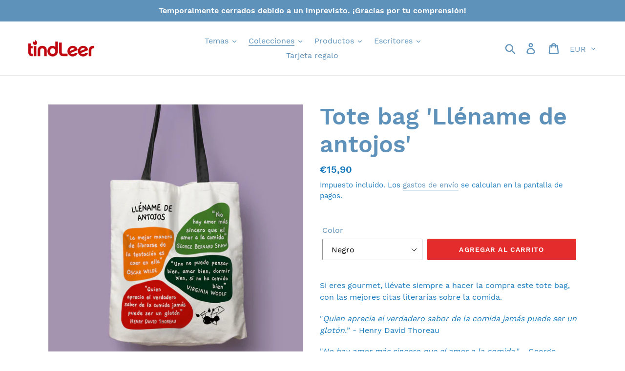

--- FILE ---
content_type: text/html; charset=utf-8
request_url: https://www.tindleer.com/collections/tote-bags-lectorix/products/tote-bag-llename-de-antojos
body_size: 35644
content:
<!doctype html>
<html class="no-js" lang="es">
<head>


  <meta name="p:domain_verify" content="068780b1b79a61823dd6117577585812"/>
  <meta charset="utf-8">
  <meta http-equiv="X-UA-Compatible" content="IE=edge,chrome=1">
  <meta name="viewport" content="width=device-width,initial-scale=1">
  <meta name="theme-color" content="#e32c2b">
  <link rel="canonical" href="https://www.tindleer.com/products/tote-bag-llename-de-antojos"><link rel="shortcut icon" href="//www.tindleer.com/cdn/shop/files/t_32x32.png?v=1641824395" type="image/png"><title>Tote bag &#39;Lléname de antojos&#39;
&ndash; TindLeer</title><meta name="description" content="Si eres gourmet, llévate siempre a hacer la compra este tote bag, con las mejores citas literarias sobre la comida. &quot;Quien aprecia el verdadero sabor de la comida jamás puede ser un glotón.” - Henry David Thoreau &quot;No hay amor más sincero que el amor a la comida.&quot; - George Bernard Shaw &quot;La mejor manera de librarse de la tentación es caer en ella.&quot; - Oscar Wilde &quot;Uno no puede pensar bien, amar bien, dormir bien, si no ha comido bien.&quot; - Virginia Woolf"><!-- /snippets/social-meta-tags.liquid -->




<meta property="og:site_name" content="TindLeer">
<meta property="og:url" content="https://www.tindleer.com/products/tote-bag-llename-de-antojos">
<meta property="og:title" content="Tote bag 'Lléname de antojos'">
<meta property="og:type" content="product">
<meta property="og:description" content="Si eres gourmet, llévate siempre a hacer la compra este tote bag, con las mejores citas literarias sobre la comida. &quot;Quien aprecia el verdadero sabor de la comida jamás puede ser un glotón.” - Henry David Thoreau &quot;No hay amor más sincero que el amor a la comida.&quot; - George Bernard Shaw &quot;La mejor manera de librarse de la tentación es caer en ella.&quot; - Oscar Wilde &quot;Uno no puede pensar bien, amar bien, dormir bien, si no ha comido bien.&quot; - Virginia Woolf">

  <meta property="og:price:amount" content="15,90">
  <meta property="og:price:currency" content="EUR">

<meta property="og:image" content="http://www.tindleer.com/cdn/shop/products/Totebag-cita-comida-1-castellano_1200x1200.jpg?v=1642189906"><meta property="og:image" content="http://www.tindleer.com/cdn/shop/products/Totebag-citas-comida-1-castellano_1200x1200.jpg?v=1642189906"><meta property="og:image" content="http://www.tindleer.com/cdn/shop/products/Totebag-cita-comida-3-castellano_1200x1200.jpg?v=1642189906">
<meta property="og:image:secure_url" content="https://www.tindleer.com/cdn/shop/products/Totebag-cita-comida-1-castellano_1200x1200.jpg?v=1642189906"><meta property="og:image:secure_url" content="https://www.tindleer.com/cdn/shop/products/Totebag-citas-comida-1-castellano_1200x1200.jpg?v=1642189906"><meta property="og:image:secure_url" content="https://www.tindleer.com/cdn/shop/products/Totebag-cita-comida-3-castellano_1200x1200.jpg?v=1642189906">


  <meta name="twitter:site" content="@tindleer">

<meta name="twitter:card" content="summary_large_image">
<meta name="twitter:title" content="Tote bag 'Lléname de antojos'">
<meta name="twitter:description" content="Si eres gourmet, llévate siempre a hacer la compra este tote bag, con las mejores citas literarias sobre la comida. &quot;Quien aprecia el verdadero sabor de la comida jamás puede ser un glotón.” - Henry David Thoreau &quot;No hay amor más sincero que el amor a la comida.&quot; - George Bernard Shaw &quot;La mejor manera de librarse de la tentación es caer en ella.&quot; - Oscar Wilde &quot;Uno no puede pensar bien, amar bien, dormir bien, si no ha comido bien.&quot; - Virginia Woolf">


  <link href="//www.tindleer.com/cdn/shop/t/21/assets/theme.scss.css?v=101963683525920897031733165303" rel="stylesheet" type="text/css" media="all" />

  <script>
    var theme = {
      strings: {
        addToCart: "Agregar al carrito",
        soldOut: "Agotado",
        unavailable: "No disponible",
        regularPrice: "Precio habitual",
        sale: "Oferta",
        showMore: "Ver más",
        showLess: "Mostrar menos",
        addressError: "No se puede encontrar esa dirección",
        addressNoResults: "No results for that address",
        addressQueryLimit: "Se ha excedido el límite de uso de la API de Google . Considere la posibilidad de actualizar a un \u003ca href=\"https:\/\/developers.google.com\/maps\/premium\/usage-limits\"\u003ePlan Premium\u003c\/a\u003e.",
        authError: "Hubo un problema de autenticación con su cuenta de Google Maps.",
        newWindow: "Abre en una nueva ventana.",
        external: "Abre sitio externo.",
        newWindowExternal: "Abre sitio externo externo en una nueva ventana.",
        quantityMinimumMessage: "La cantidad debe ser 1 o más"
      },
      moneyFormat: "€{{amount_with_comma_separator}}"
    }

    document.documentElement.className = document.documentElement.className.replace('no-js', 'js');
  </script><script src="//www.tindleer.com/cdn/shop/t/21/assets/lazysizes.js?v=94224023136283657951621322753" async="async"></script>
  <script src="//www.tindleer.com/cdn/shop/t/21/assets/vendor.js?v=12001839194546984181621322755" defer="defer"></script>
  <script src="//www.tindleer.com/cdn/shop/t/21/assets/theme.js?v=99281006232150938161639428589" defer="defer"></script>
<!-- Hotjar Tracking Code for www.tindleer.com -->
<script>
  
    (function(h,o,t,j,a,r){
        h.hj=h.hj||function(){(h.hj.q=h.hj.q||[]).push(arguments)};
        h._hjSettings={hjid:1880671,hjsv:6};
        a=o.getElementsByTagName('head')[0];
        r=o.createElement('script');r.async=1;
        r.src=t+h._hjSettings.hjid+j+h._hjSettings.hjsv;
        a.appendChild(r);
    })(window,document,'https://static.hotjar.com/c/hotjar-','.js?sv=');
</script>
  
  <script>window.performance && window.performance.mark && window.performance.mark('shopify.content_for_header.start');</script><meta id="shopify-digital-wallet" name="shopify-digital-wallet" content="/7242383469/digital_wallets/dialog">
<meta name="shopify-checkout-api-token" content="ca4110565129eff9521282e99f56013c">
<link rel="alternate" type="application/json+oembed" href="https://www.tindleer.com/products/tote-bag-llename-de-antojos.oembed">
<script async="async" src="/checkouts/internal/preloads.js?locale=es-ES"></script>
<link rel="preconnect" href="https://shop.app" crossorigin="anonymous">
<script async="async" src="https://shop.app/checkouts/internal/preloads.js?locale=es-ES&shop_id=7242383469" crossorigin="anonymous"></script>
<script id="apple-pay-shop-capabilities" type="application/json">{"shopId":7242383469,"countryCode":"ES","currencyCode":"EUR","merchantCapabilities":["supports3DS"],"merchantId":"gid:\/\/shopify\/Shop\/7242383469","merchantName":"TindLeer","requiredBillingContactFields":["postalAddress","email","phone"],"requiredShippingContactFields":["postalAddress","email","phone"],"shippingType":"shipping","supportedNetworks":["visa","maestro","masterCard","amex"],"total":{"type":"pending","label":"TindLeer","amount":"1.00"},"shopifyPaymentsEnabled":true,"supportsSubscriptions":true}</script>
<script id="shopify-features" type="application/json">{"accessToken":"ca4110565129eff9521282e99f56013c","betas":["rich-media-storefront-analytics"],"domain":"www.tindleer.com","predictiveSearch":true,"shopId":7242383469,"locale":"es"}</script>
<script>var Shopify = Shopify || {};
Shopify.shop = "tindleer.myshopify.com";
Shopify.locale = "es";
Shopify.currency = {"active":"EUR","rate":"1.0"};
Shopify.country = "ES";
Shopify.theme = {"name":"Debut - E","id":120307318893,"schema_name":"Debut","schema_version":"12.0.0","theme_store_id":796,"role":"main"};
Shopify.theme.handle = "null";
Shopify.theme.style = {"id":null,"handle":null};
Shopify.cdnHost = "www.tindleer.com/cdn";
Shopify.routes = Shopify.routes || {};
Shopify.routes.root = "/";</script>
<script type="module">!function(o){(o.Shopify=o.Shopify||{}).modules=!0}(window);</script>
<script>!function(o){function n(){var o=[];function n(){o.push(Array.prototype.slice.apply(arguments))}return n.q=o,n}var t=o.Shopify=o.Shopify||{};t.loadFeatures=n(),t.autoloadFeatures=n()}(window);</script>
<script>
  window.ShopifyPay = window.ShopifyPay || {};
  window.ShopifyPay.apiHost = "shop.app\/pay";
  window.ShopifyPay.redirectState = null;
</script>
<script id="shop-js-analytics" type="application/json">{"pageType":"product"}</script>
<script defer="defer" async type="module" src="//www.tindleer.com/cdn/shopifycloud/shop-js/modules/v2/client.init-shop-cart-sync_CvZOh8Af.es.esm.js"></script>
<script defer="defer" async type="module" src="//www.tindleer.com/cdn/shopifycloud/shop-js/modules/v2/chunk.common_3Rxs6Qxh.esm.js"></script>
<script type="module">
  await import("//www.tindleer.com/cdn/shopifycloud/shop-js/modules/v2/client.init-shop-cart-sync_CvZOh8Af.es.esm.js");
await import("//www.tindleer.com/cdn/shopifycloud/shop-js/modules/v2/chunk.common_3Rxs6Qxh.esm.js");

  window.Shopify.SignInWithShop?.initShopCartSync?.({"fedCMEnabled":true,"windoidEnabled":true});

</script>
<script>
  window.Shopify = window.Shopify || {};
  if (!window.Shopify.featureAssets) window.Shopify.featureAssets = {};
  window.Shopify.featureAssets['shop-js'] = {"shop-cart-sync":["modules/v2/client.shop-cart-sync_rmK0axmV.es.esm.js","modules/v2/chunk.common_3Rxs6Qxh.esm.js"],"init-fed-cm":["modules/v2/client.init-fed-cm_ZaR7zFve.es.esm.js","modules/v2/chunk.common_3Rxs6Qxh.esm.js"],"shop-button":["modules/v2/client.shop-button_DtKRgnFY.es.esm.js","modules/v2/chunk.common_3Rxs6Qxh.esm.js"],"shop-cash-offers":["modules/v2/client.shop-cash-offers_CD08217J.es.esm.js","modules/v2/chunk.common_3Rxs6Qxh.esm.js","modules/v2/chunk.modal_DPIzVVvN.esm.js"],"init-windoid":["modules/v2/client.init-windoid_B42Q2JHR.es.esm.js","modules/v2/chunk.common_3Rxs6Qxh.esm.js"],"shop-toast-manager":["modules/v2/client.shop-toast-manager_BhL87v9O.es.esm.js","modules/v2/chunk.common_3Rxs6Qxh.esm.js"],"init-shop-email-lookup-coordinator":["modules/v2/client.init-shop-email-lookup-coordinator_CFAE-OH8.es.esm.js","modules/v2/chunk.common_3Rxs6Qxh.esm.js"],"init-shop-cart-sync":["modules/v2/client.init-shop-cart-sync_CvZOh8Af.es.esm.js","modules/v2/chunk.common_3Rxs6Qxh.esm.js"],"avatar":["modules/v2/client.avatar_BTnouDA3.es.esm.js"],"pay-button":["modules/v2/client.pay-button_x3Sl_UWF.es.esm.js","modules/v2/chunk.common_3Rxs6Qxh.esm.js"],"init-customer-accounts":["modules/v2/client.init-customer-accounts_DwzgN7WB.es.esm.js","modules/v2/client.shop-login-button_Bwv8tzNm.es.esm.js","modules/v2/chunk.common_3Rxs6Qxh.esm.js","modules/v2/chunk.modal_DPIzVVvN.esm.js"],"init-shop-for-new-customer-accounts":["modules/v2/client.init-shop-for-new-customer-accounts_l0dYgp_m.es.esm.js","modules/v2/client.shop-login-button_Bwv8tzNm.es.esm.js","modules/v2/chunk.common_3Rxs6Qxh.esm.js","modules/v2/chunk.modal_DPIzVVvN.esm.js"],"shop-login-button":["modules/v2/client.shop-login-button_Bwv8tzNm.es.esm.js","modules/v2/chunk.common_3Rxs6Qxh.esm.js","modules/v2/chunk.modal_DPIzVVvN.esm.js"],"init-customer-accounts-sign-up":["modules/v2/client.init-customer-accounts-sign-up_CqSuJy7r.es.esm.js","modules/v2/client.shop-login-button_Bwv8tzNm.es.esm.js","modules/v2/chunk.common_3Rxs6Qxh.esm.js","modules/v2/chunk.modal_DPIzVVvN.esm.js"],"shop-follow-button":["modules/v2/client.shop-follow-button_sMoqSZtr.es.esm.js","modules/v2/chunk.common_3Rxs6Qxh.esm.js","modules/v2/chunk.modal_DPIzVVvN.esm.js"],"checkout-modal":["modules/v2/client.checkout-modal_CwKmoEcx.es.esm.js","modules/v2/chunk.common_3Rxs6Qxh.esm.js","modules/v2/chunk.modal_DPIzVVvN.esm.js"],"lead-capture":["modules/v2/client.lead-capture_De9xQpTV.es.esm.js","modules/v2/chunk.common_3Rxs6Qxh.esm.js","modules/v2/chunk.modal_DPIzVVvN.esm.js"],"shop-login":["modules/v2/client.shop-login_DZKlOsWP.es.esm.js","modules/v2/chunk.common_3Rxs6Qxh.esm.js","modules/v2/chunk.modal_DPIzVVvN.esm.js"],"payment-terms":["modules/v2/client.payment-terms_WyOlUs-o.es.esm.js","modules/v2/chunk.common_3Rxs6Qxh.esm.js","modules/v2/chunk.modal_DPIzVVvN.esm.js"]};
</script>
<script>(function() {
  var isLoaded = false;
  function asyncLoad() {
    if (isLoaded) return;
    isLoaded = true;
    var urls = ["\/\/cdn.shopify.com\/proxy\/33d14fd9970d3c6d7e3979d0f6005c51f5ba0dd0b43c5017afd9e0e192456103\/api.goaffpro.com\/loader.js?shop=tindleer.myshopify.com\u0026sp-cache-control=cHVibGljLCBtYXgtYWdlPTkwMA","https:\/\/shopify.covet.pics\/covet-pics-widget-inject.js?shop=tindleer.myshopify.com","https:\/\/cdn1.stamped.io\/files\/widget.min.js?shop=tindleer.myshopify.com","https:\/\/easygdpr.b-cdn.net\/v\/1553540745\/gdpr.min.js?shop=tindleer.myshopify.com"];
    for (var i = 0; i < urls.length; i++) {
      var s = document.createElement('script');
      s.type = 'text/javascript';
      s.async = true;
      s.src = urls[i];
      var x = document.getElementsByTagName('script')[0];
      x.parentNode.insertBefore(s, x);
    }
  };
  if(window.attachEvent) {
    window.attachEvent('onload', asyncLoad);
  } else {
    window.addEventListener('load', asyncLoad, false);
  }
})();</script>
<script id="__st">var __st={"a":7242383469,"offset":3600,"reqid":"d39e8653-0198-461a-830e-7cd59b2c2e6b-1768647999","pageurl":"www.tindleer.com\/collections\/tote-bags-lectorix\/products\/tote-bag-llename-de-antojos","u":"46ec0996ff67","p":"product","rtyp":"product","rid":6572570607725};</script>
<script>window.ShopifyPaypalV4VisibilityTracking = true;</script>
<script id="captcha-bootstrap">!function(){'use strict';const t='contact',e='account',n='new_comment',o=[[t,t],['blogs',n],['comments',n],[t,'customer']],c=[[e,'customer_login'],[e,'guest_login'],[e,'recover_customer_password'],[e,'create_customer']],r=t=>t.map((([t,e])=>`form[action*='/${t}']:not([data-nocaptcha='true']) input[name='form_type'][value='${e}']`)).join(','),a=t=>()=>t?[...document.querySelectorAll(t)].map((t=>t.form)):[];function s(){const t=[...o],e=r(t);return a(e)}const i='password',u='form_key',d=['recaptcha-v3-token','g-recaptcha-response','h-captcha-response',i],f=()=>{try{return window.sessionStorage}catch{return}},m='__shopify_v',_=t=>t.elements[u];function p(t,e,n=!1){try{const o=window.sessionStorage,c=JSON.parse(o.getItem(e)),{data:r}=function(t){const{data:e,action:n}=t;return t[m]||n?{data:e,action:n}:{data:t,action:n}}(c);for(const[e,n]of Object.entries(r))t.elements[e]&&(t.elements[e].value=n);n&&o.removeItem(e)}catch(o){console.error('form repopulation failed',{error:o})}}const l='form_type',E='cptcha';function T(t){t.dataset[E]=!0}const w=window,h=w.document,L='Shopify',v='ce_forms',y='captcha';let A=!1;((t,e)=>{const n=(g='f06e6c50-85a8-45c8-87d0-21a2b65856fe',I='https://cdn.shopify.com/shopifycloud/storefront-forms-hcaptcha/ce_storefront_forms_captcha_hcaptcha.v1.5.2.iife.js',D={infoText:'Protegido por hCaptcha',privacyText:'Privacidad',termsText:'Términos'},(t,e,n)=>{const o=w[L][v],c=o.bindForm;if(c)return c(t,g,e,D).then(n);var r;o.q.push([[t,g,e,D],n]),r=I,A||(h.body.append(Object.assign(h.createElement('script'),{id:'captcha-provider',async:!0,src:r})),A=!0)});var g,I,D;w[L]=w[L]||{},w[L][v]=w[L][v]||{},w[L][v].q=[],w[L][y]=w[L][y]||{},w[L][y].protect=function(t,e){n(t,void 0,e),T(t)},Object.freeze(w[L][y]),function(t,e,n,w,h,L){const[v,y,A,g]=function(t,e,n){const i=e?o:[],u=t?c:[],d=[...i,...u],f=r(d),m=r(i),_=r(d.filter((([t,e])=>n.includes(e))));return[a(f),a(m),a(_),s()]}(w,h,L),I=t=>{const e=t.target;return e instanceof HTMLFormElement?e:e&&e.form},D=t=>v().includes(t);t.addEventListener('submit',(t=>{const e=I(t);if(!e)return;const n=D(e)&&!e.dataset.hcaptchaBound&&!e.dataset.recaptchaBound,o=_(e),c=g().includes(e)&&(!o||!o.value);(n||c)&&t.preventDefault(),c&&!n&&(function(t){try{if(!f())return;!function(t){const e=f();if(!e)return;const n=_(t);if(!n)return;const o=n.value;o&&e.removeItem(o)}(t);const e=Array.from(Array(32),(()=>Math.random().toString(36)[2])).join('');!function(t,e){_(t)||t.append(Object.assign(document.createElement('input'),{type:'hidden',name:u})),t.elements[u].value=e}(t,e),function(t,e){const n=f();if(!n)return;const o=[...t.querySelectorAll(`input[type='${i}']`)].map((({name:t})=>t)),c=[...d,...o],r={};for(const[a,s]of new FormData(t).entries())c.includes(a)||(r[a]=s);n.setItem(e,JSON.stringify({[m]:1,action:t.action,data:r}))}(t,e)}catch(e){console.error('failed to persist form',e)}}(e),e.submit())}));const S=(t,e)=>{t&&!t.dataset[E]&&(n(t,e.some((e=>e===t))),T(t))};for(const o of['focusin','change'])t.addEventListener(o,(t=>{const e=I(t);D(e)&&S(e,y())}));const B=e.get('form_key'),M=e.get(l),P=B&&M;t.addEventListener('DOMContentLoaded',(()=>{const t=y();if(P)for(const e of t)e.elements[l].value===M&&p(e,B);[...new Set([...A(),...v().filter((t=>'true'===t.dataset.shopifyCaptcha))])].forEach((e=>S(e,t)))}))}(h,new URLSearchParams(w.location.search),n,t,e,['guest_login'])})(!0,!0)}();</script>
<script integrity="sha256-4kQ18oKyAcykRKYeNunJcIwy7WH5gtpwJnB7kiuLZ1E=" data-source-attribution="shopify.loadfeatures" defer="defer" src="//www.tindleer.com/cdn/shopifycloud/storefront/assets/storefront/load_feature-a0a9edcb.js" crossorigin="anonymous"></script>
<script crossorigin="anonymous" defer="defer" src="//www.tindleer.com/cdn/shopifycloud/storefront/assets/shopify_pay/storefront-65b4c6d7.js?v=20250812"></script>
<script data-source-attribution="shopify.dynamic_checkout.dynamic.init">var Shopify=Shopify||{};Shopify.PaymentButton=Shopify.PaymentButton||{isStorefrontPortableWallets:!0,init:function(){window.Shopify.PaymentButton.init=function(){};var t=document.createElement("script");t.src="https://www.tindleer.com/cdn/shopifycloud/portable-wallets/latest/portable-wallets.es.js",t.type="module",document.head.appendChild(t)}};
</script>
<script data-source-attribution="shopify.dynamic_checkout.buyer_consent">
  function portableWalletsHideBuyerConsent(e){var t=document.getElementById("shopify-buyer-consent"),n=document.getElementById("shopify-subscription-policy-button");t&&n&&(t.classList.add("hidden"),t.setAttribute("aria-hidden","true"),n.removeEventListener("click",e))}function portableWalletsShowBuyerConsent(e){var t=document.getElementById("shopify-buyer-consent"),n=document.getElementById("shopify-subscription-policy-button");t&&n&&(t.classList.remove("hidden"),t.removeAttribute("aria-hidden"),n.addEventListener("click",e))}window.Shopify?.PaymentButton&&(window.Shopify.PaymentButton.hideBuyerConsent=portableWalletsHideBuyerConsent,window.Shopify.PaymentButton.showBuyerConsent=portableWalletsShowBuyerConsent);
</script>
<script data-source-attribution="shopify.dynamic_checkout.cart.bootstrap">document.addEventListener("DOMContentLoaded",(function(){function t(){return document.querySelector("shopify-accelerated-checkout-cart, shopify-accelerated-checkout")}if(t())Shopify.PaymentButton.init();else{new MutationObserver((function(e,n){t()&&(Shopify.PaymentButton.init(),n.disconnect())})).observe(document.body,{childList:!0,subtree:!0})}}));
</script>
<link id="shopify-accelerated-checkout-styles" rel="stylesheet" media="screen" href="https://www.tindleer.com/cdn/shopifycloud/portable-wallets/latest/accelerated-checkout-backwards-compat.css" crossorigin="anonymous">
<style id="shopify-accelerated-checkout-cart">
        #shopify-buyer-consent {
  margin-top: 1em;
  display: inline-block;
  width: 100%;
}

#shopify-buyer-consent.hidden {
  display: none;
}

#shopify-subscription-policy-button {
  background: none;
  border: none;
  padding: 0;
  text-decoration: underline;
  font-size: inherit;
  cursor: pointer;
}

#shopify-subscription-policy-button::before {
  box-shadow: none;
}

      </style>

<script>window.performance && window.performance.mark && window.performance.mark('shopify.content_for_header.end');</script>




















  

  

  

  
    <script type="text/javascript">
      try {
        window.EasyGdprSettings = "{\"cookie_banner\":true,\"cookie_banner_cookiename\":\"\",\"cookie_banner_settings\":{\"message\":\"Utilizamos cookies para que tengas una mejor experiencia en nuestra página web. Si continúas navegando asumiremos que aceptas nuestra política de privacidad y su uso.\",\"font_family\":\"#auto\",\"size\":\"xxsmall\",\"policy_link_text\":\"Política de privacidad\",\"button_color\":{\"hexcode\":\"#f7e062\",\"opacity\":1},\"button_text_color\":{},\"dismiss_button_text\":\"¡OK!\",\"pp_url\":\"https:\/\/www.tindleer.com\/policies\/privacy-policy\",\"banner_color\":{\"opacity\":1,\"hexcode\":\"#5e92bb\"},\"banner_text_color\":{\"opacity\":1,\"hexcode\":\"#ffffff\"},\"position\":\"bottom\",\"layout\":\"classic\",\"restrict_eu\":false,\"langmodes\":{\"message\":\"#custom\",\"dismiss_button_text\":\"#custom\",\"policy_link_text\":\"#custom\"}},\"current_theme\":\"debut\",\"custom_button_position\":\"\",\"eg_display\":[],\"enabled\":false,\"texts\":{}}";
      } catch (error) {}
    </script>
  



<!-- BEGIN app block: shopify://apps/klaviyo-email-marketing-sms/blocks/klaviyo-onsite-embed/2632fe16-c075-4321-a88b-50b567f42507 -->












  <script async src="https://static.klaviyo.com/onsite/js/YAqSRV/klaviyo.js?company_id=YAqSRV"></script>
  <script>!function(){if(!window.klaviyo){window._klOnsite=window._klOnsite||[];try{window.klaviyo=new Proxy({},{get:function(n,i){return"push"===i?function(){var n;(n=window._klOnsite).push.apply(n,arguments)}:function(){for(var n=arguments.length,o=new Array(n),w=0;w<n;w++)o[w]=arguments[w];var t="function"==typeof o[o.length-1]?o.pop():void 0,e=new Promise((function(n){window._klOnsite.push([i].concat(o,[function(i){t&&t(i),n(i)}]))}));return e}}})}catch(n){window.klaviyo=window.klaviyo||[],window.klaviyo.push=function(){var n;(n=window._klOnsite).push.apply(n,arguments)}}}}();</script>

  
    <script id="viewed_product">
      if (item == null) {
        var _learnq = _learnq || [];

        var MetafieldReviews = null
        var MetafieldYotpoRating = null
        var MetafieldYotpoCount = null
        var MetafieldLooxRating = null
        var MetafieldLooxCount = null
        var okendoProduct = null
        var okendoProductReviewCount = null
        var okendoProductReviewAverageValue = null
        try {
          // The following fields are used for Customer Hub recently viewed in order to add reviews.
          // This information is not part of __kla_viewed. Instead, it is part of __kla_viewed_reviewed_items
          MetafieldReviews = {};
          MetafieldYotpoRating = null
          MetafieldYotpoCount = null
          MetafieldLooxRating = null
          MetafieldLooxCount = null

          okendoProduct = null
          // If the okendo metafield is not legacy, it will error, which then requires the new json formatted data
          if (okendoProduct && 'error' in okendoProduct) {
            okendoProduct = null
          }
          okendoProductReviewCount = okendoProduct ? okendoProduct.reviewCount : null
          okendoProductReviewAverageValue = okendoProduct ? okendoProduct.reviewAverageValue : null
        } catch (error) {
          console.error('Error in Klaviyo onsite reviews tracking:', error);
        }

        var item = {
          Name: "Tote bag 'Lléname de antojos'",
          ProductID: 6572570607725,
          Categories: ["Colección Lectorix","Colección LGBT","Gastronomía","Oscar Wilde","Tote bags","Tote bags - Lectorix","Virginia Woolf"],
          ImageURL: "https://www.tindleer.com/cdn/shop/products/Totebag-cita-comida-1-castellano_grande.jpg?v=1642189906",
          URL: "https://www.tindleer.com/products/tote-bag-llename-de-antojos",
          Brand: "TindLeer",
          Price: "€15,90",
          Value: "15,90",
          CompareAtPrice: "€0,00"
        };
        _learnq.push(['track', 'Viewed Product', item]);
        _learnq.push(['trackViewedItem', {
          Title: item.Name,
          ItemId: item.ProductID,
          Categories: item.Categories,
          ImageUrl: item.ImageURL,
          Url: item.URL,
          Metadata: {
            Brand: item.Brand,
            Price: item.Price,
            Value: item.Value,
            CompareAtPrice: item.CompareAtPrice
          },
          metafields:{
            reviews: MetafieldReviews,
            yotpo:{
              rating: MetafieldYotpoRating,
              count: MetafieldYotpoCount,
            },
            loox:{
              rating: MetafieldLooxRating,
              count: MetafieldLooxCount,
            },
            okendo: {
              rating: okendoProductReviewAverageValue,
              count: okendoProductReviewCount,
            }
          }
        }]);
      }
    </script>
  




  <script>
    window.klaviyoReviewsProductDesignMode = false
  </script>







<!-- END app block --><link href="https://monorail-edge.shopifysvc.com" rel="dns-prefetch">
<script>(function(){if ("sendBeacon" in navigator && "performance" in window) {try {var session_token_from_headers = performance.getEntriesByType('navigation')[0].serverTiming.find(x => x.name == '_s').description;} catch {var session_token_from_headers = undefined;}var session_cookie_matches = document.cookie.match(/_shopify_s=([^;]*)/);var session_token_from_cookie = session_cookie_matches && session_cookie_matches.length === 2 ? session_cookie_matches[1] : "";var session_token = session_token_from_headers || session_token_from_cookie || "";function handle_abandonment_event(e) {var entries = performance.getEntries().filter(function(entry) {return /monorail-edge.shopifysvc.com/.test(entry.name);});if (!window.abandonment_tracked && entries.length === 0) {window.abandonment_tracked = true;var currentMs = Date.now();var navigation_start = performance.timing.navigationStart;var payload = {shop_id: 7242383469,url: window.location.href,navigation_start,duration: currentMs - navigation_start,session_token,page_type: "product"};window.navigator.sendBeacon("https://monorail-edge.shopifysvc.com/v1/produce", JSON.stringify({schema_id: "online_store_buyer_site_abandonment/1.1",payload: payload,metadata: {event_created_at_ms: currentMs,event_sent_at_ms: currentMs}}));}}window.addEventListener('pagehide', handle_abandonment_event);}}());</script>
<script id="web-pixels-manager-setup">(function e(e,d,r,n,o){if(void 0===o&&(o={}),!Boolean(null===(a=null===(i=window.Shopify)||void 0===i?void 0:i.analytics)||void 0===a?void 0:a.replayQueue)){var i,a;window.Shopify=window.Shopify||{};var t=window.Shopify;t.analytics=t.analytics||{};var s=t.analytics;s.replayQueue=[],s.publish=function(e,d,r){return s.replayQueue.push([e,d,r]),!0};try{self.performance.mark("wpm:start")}catch(e){}var l=function(){var e={modern:/Edge?\/(1{2}[4-9]|1[2-9]\d|[2-9]\d{2}|\d{4,})\.\d+(\.\d+|)|Firefox\/(1{2}[4-9]|1[2-9]\d|[2-9]\d{2}|\d{4,})\.\d+(\.\d+|)|Chrom(ium|e)\/(9{2}|\d{3,})\.\d+(\.\d+|)|(Maci|X1{2}).+ Version\/(15\.\d+|(1[6-9]|[2-9]\d|\d{3,})\.\d+)([,.]\d+|)( \(\w+\)|)( Mobile\/\w+|) Safari\/|Chrome.+OPR\/(9{2}|\d{3,})\.\d+\.\d+|(CPU[ +]OS|iPhone[ +]OS|CPU[ +]iPhone|CPU IPhone OS|CPU iPad OS)[ +]+(15[._]\d+|(1[6-9]|[2-9]\d|\d{3,})[._]\d+)([._]\d+|)|Android:?[ /-](13[3-9]|1[4-9]\d|[2-9]\d{2}|\d{4,})(\.\d+|)(\.\d+|)|Android.+Firefox\/(13[5-9]|1[4-9]\d|[2-9]\d{2}|\d{4,})\.\d+(\.\d+|)|Android.+Chrom(ium|e)\/(13[3-9]|1[4-9]\d|[2-9]\d{2}|\d{4,})\.\d+(\.\d+|)|SamsungBrowser\/([2-9]\d|\d{3,})\.\d+/,legacy:/Edge?\/(1[6-9]|[2-9]\d|\d{3,})\.\d+(\.\d+|)|Firefox\/(5[4-9]|[6-9]\d|\d{3,})\.\d+(\.\d+|)|Chrom(ium|e)\/(5[1-9]|[6-9]\d|\d{3,})\.\d+(\.\d+|)([\d.]+$|.*Safari\/(?![\d.]+ Edge\/[\d.]+$))|(Maci|X1{2}).+ Version\/(10\.\d+|(1[1-9]|[2-9]\d|\d{3,})\.\d+)([,.]\d+|)( \(\w+\)|)( Mobile\/\w+|) Safari\/|Chrome.+OPR\/(3[89]|[4-9]\d|\d{3,})\.\d+\.\d+|(CPU[ +]OS|iPhone[ +]OS|CPU[ +]iPhone|CPU IPhone OS|CPU iPad OS)[ +]+(10[._]\d+|(1[1-9]|[2-9]\d|\d{3,})[._]\d+)([._]\d+|)|Android:?[ /-](13[3-9]|1[4-9]\d|[2-9]\d{2}|\d{4,})(\.\d+|)(\.\d+|)|Mobile Safari.+OPR\/([89]\d|\d{3,})\.\d+\.\d+|Android.+Firefox\/(13[5-9]|1[4-9]\d|[2-9]\d{2}|\d{4,})\.\d+(\.\d+|)|Android.+Chrom(ium|e)\/(13[3-9]|1[4-9]\d|[2-9]\d{2}|\d{4,})\.\d+(\.\d+|)|Android.+(UC? ?Browser|UCWEB|U3)[ /]?(15\.([5-9]|\d{2,})|(1[6-9]|[2-9]\d|\d{3,})\.\d+)\.\d+|SamsungBrowser\/(5\.\d+|([6-9]|\d{2,})\.\d+)|Android.+MQ{2}Browser\/(14(\.(9|\d{2,})|)|(1[5-9]|[2-9]\d|\d{3,})(\.\d+|))(\.\d+|)|K[Aa][Ii]OS\/(3\.\d+|([4-9]|\d{2,})\.\d+)(\.\d+|)/},d=e.modern,r=e.legacy,n=navigator.userAgent;return n.match(d)?"modern":n.match(r)?"legacy":"unknown"}(),u="modern"===l?"modern":"legacy",c=(null!=n?n:{modern:"",legacy:""})[u],f=function(e){return[e.baseUrl,"/wpm","/b",e.hashVersion,"modern"===e.buildTarget?"m":"l",".js"].join("")}({baseUrl:d,hashVersion:r,buildTarget:u}),m=function(e){var d=e.version,r=e.bundleTarget,n=e.surface,o=e.pageUrl,i=e.monorailEndpoint;return{emit:function(e){var a=e.status,t=e.errorMsg,s=(new Date).getTime(),l=JSON.stringify({metadata:{event_sent_at_ms:s},events:[{schema_id:"web_pixels_manager_load/3.1",payload:{version:d,bundle_target:r,page_url:o,status:a,surface:n,error_msg:t},metadata:{event_created_at_ms:s}}]});if(!i)return console&&console.warn&&console.warn("[Web Pixels Manager] No Monorail endpoint provided, skipping logging."),!1;try{return self.navigator.sendBeacon.bind(self.navigator)(i,l)}catch(e){}var u=new XMLHttpRequest;try{return u.open("POST",i,!0),u.setRequestHeader("Content-Type","text/plain"),u.send(l),!0}catch(e){return console&&console.warn&&console.warn("[Web Pixels Manager] Got an unhandled error while logging to Monorail."),!1}}}}({version:r,bundleTarget:l,surface:e.surface,pageUrl:self.location.href,monorailEndpoint:e.monorailEndpoint});try{o.browserTarget=l,function(e){var d=e.src,r=e.async,n=void 0===r||r,o=e.onload,i=e.onerror,a=e.sri,t=e.scriptDataAttributes,s=void 0===t?{}:t,l=document.createElement("script"),u=document.querySelector("head"),c=document.querySelector("body");if(l.async=n,l.src=d,a&&(l.integrity=a,l.crossOrigin="anonymous"),s)for(var f in s)if(Object.prototype.hasOwnProperty.call(s,f))try{l.dataset[f]=s[f]}catch(e){}if(o&&l.addEventListener("load",o),i&&l.addEventListener("error",i),u)u.appendChild(l);else{if(!c)throw new Error("Did not find a head or body element to append the script");c.appendChild(l)}}({src:f,async:!0,onload:function(){if(!function(){var e,d;return Boolean(null===(d=null===(e=window.Shopify)||void 0===e?void 0:e.analytics)||void 0===d?void 0:d.initialized)}()){var d=window.webPixelsManager.init(e)||void 0;if(d){var r=window.Shopify.analytics;r.replayQueue.forEach((function(e){var r=e[0],n=e[1],o=e[2];d.publishCustomEvent(r,n,o)})),r.replayQueue=[],r.publish=d.publishCustomEvent,r.visitor=d.visitor,r.initialized=!0}}},onerror:function(){return m.emit({status:"failed",errorMsg:"".concat(f," has failed to load")})},sri:function(e){var d=/^sha384-[A-Za-z0-9+/=]+$/;return"string"==typeof e&&d.test(e)}(c)?c:"",scriptDataAttributes:o}),m.emit({status:"loading"})}catch(e){m.emit({status:"failed",errorMsg:(null==e?void 0:e.message)||"Unknown error"})}}})({shopId: 7242383469,storefrontBaseUrl: "https://www.tindleer.com",extensionsBaseUrl: "https://extensions.shopifycdn.com/cdn/shopifycloud/web-pixels-manager",monorailEndpoint: "https://monorail-edge.shopifysvc.com/unstable/produce_batch",surface: "storefront-renderer",enabledBetaFlags: ["2dca8a86"],webPixelsConfigList: [{"id":"2173337933","configuration":"{\"shop\":\"tindleer.myshopify.com\",\"cookie_duration\":\"604800\"}","eventPayloadVersion":"v1","runtimeContext":"STRICT","scriptVersion":"a2e7513c3708f34b1f617d7ce88f9697","type":"APP","apiClientId":2744533,"privacyPurposes":["ANALYTICS","MARKETING"],"dataSharingAdjustments":{"protectedCustomerApprovalScopes":["read_customer_address","read_customer_email","read_customer_name","read_customer_personal_data","read_customer_phone"]}},{"id":"266305869","configuration":"{\"pixel_id\":\"2117717138365910\",\"pixel_type\":\"facebook_pixel\",\"metaapp_system_user_token\":\"-\"}","eventPayloadVersion":"v1","runtimeContext":"OPEN","scriptVersion":"ca16bc87fe92b6042fbaa3acc2fbdaa6","type":"APP","apiClientId":2329312,"privacyPurposes":["ANALYTICS","MARKETING","SALE_OF_DATA"],"dataSharingAdjustments":{"protectedCustomerApprovalScopes":["read_customer_address","read_customer_email","read_customer_name","read_customer_personal_data","read_customer_phone"]}},{"id":"190480717","eventPayloadVersion":"v1","runtimeContext":"LAX","scriptVersion":"1","type":"CUSTOM","privacyPurposes":["ANALYTICS"],"name":"Google Analytics tag (migrated)"},{"id":"shopify-app-pixel","configuration":"{}","eventPayloadVersion":"v1","runtimeContext":"STRICT","scriptVersion":"0450","apiClientId":"shopify-pixel","type":"APP","privacyPurposes":["ANALYTICS","MARKETING"]},{"id":"shopify-custom-pixel","eventPayloadVersion":"v1","runtimeContext":"LAX","scriptVersion":"0450","apiClientId":"shopify-pixel","type":"CUSTOM","privacyPurposes":["ANALYTICS","MARKETING"]}],isMerchantRequest: false,initData: {"shop":{"name":"TindLeer","paymentSettings":{"currencyCode":"EUR"},"myshopifyDomain":"tindleer.myshopify.com","countryCode":"ES","storefrontUrl":"https:\/\/www.tindleer.com"},"customer":null,"cart":null,"checkout":null,"productVariants":[{"price":{"amount":15.9,"currencyCode":"EUR"},"product":{"title":"Tote bag 'Lléname de antojos'","vendor":"TindLeer","id":"6572570607725","untranslatedTitle":"Tote bag 'Lléname de antojos'","url":"\/products\/tote-bag-llename-de-antojos","type":"Tote bags"},"id":"39352657707117","image":{"src":"\/\/www.tindleer.com\/cdn\/shop\/products\/Totebag-cita-comida-1-castellano.jpg?v=1642189906"},"sku":"","title":"Negro","untranslatedTitle":"Negro"},{"price":{"amount":15.9,"currencyCode":"EUR"},"product":{"title":"Tote bag 'Lléname de antojos'","vendor":"TindLeer","id":"6572570607725","untranslatedTitle":"Tote bag 'Lléname de antojos'","url":"\/products\/tote-bag-llename-de-antojos","type":"Tote bags"},"id":"39356219719789","image":{"src":"\/\/www.tindleer.com\/cdn\/shop\/products\/Totebag-cita-comida-3-castellano.jpg?v=1642189906"},"sku":"","title":"Natural","untranslatedTitle":"Natural"}],"purchasingCompany":null},},"https://www.tindleer.com/cdn","fcfee988w5aeb613cpc8e4bc33m6693e112",{"modern":"","legacy":""},{"shopId":"7242383469","storefrontBaseUrl":"https:\/\/www.tindleer.com","extensionBaseUrl":"https:\/\/extensions.shopifycdn.com\/cdn\/shopifycloud\/web-pixels-manager","surface":"storefront-renderer","enabledBetaFlags":"[\"2dca8a86\"]","isMerchantRequest":"false","hashVersion":"fcfee988w5aeb613cpc8e4bc33m6693e112","publish":"custom","events":"[[\"page_viewed\",{}],[\"product_viewed\",{\"productVariant\":{\"price\":{\"amount\":15.9,\"currencyCode\":\"EUR\"},\"product\":{\"title\":\"Tote bag 'Lléname de antojos'\",\"vendor\":\"TindLeer\",\"id\":\"6572570607725\",\"untranslatedTitle\":\"Tote bag 'Lléname de antojos'\",\"url\":\"\/products\/tote-bag-llename-de-antojos\",\"type\":\"Tote bags\"},\"id\":\"39352657707117\",\"image\":{\"src\":\"\/\/www.tindleer.com\/cdn\/shop\/products\/Totebag-cita-comida-1-castellano.jpg?v=1642189906\"},\"sku\":\"\",\"title\":\"Negro\",\"untranslatedTitle\":\"Negro\"}}]]"});</script><script>
  window.ShopifyAnalytics = window.ShopifyAnalytics || {};
  window.ShopifyAnalytics.meta = window.ShopifyAnalytics.meta || {};
  window.ShopifyAnalytics.meta.currency = 'EUR';
  var meta = {"product":{"id":6572570607725,"gid":"gid:\/\/shopify\/Product\/6572570607725","vendor":"TindLeer","type":"Tote bags","handle":"tote-bag-llename-de-antojos","variants":[{"id":39352657707117,"price":1590,"name":"Tote bag 'Lléname de antojos' - Negro","public_title":"Negro","sku":""},{"id":39356219719789,"price":1590,"name":"Tote bag 'Lléname de antojos' - Natural","public_title":"Natural","sku":""}],"remote":false},"page":{"pageType":"product","resourceType":"product","resourceId":6572570607725,"requestId":"d39e8653-0198-461a-830e-7cd59b2c2e6b-1768647999"}};
  for (var attr in meta) {
    window.ShopifyAnalytics.meta[attr] = meta[attr];
  }
</script>
<script class="analytics">
  (function () {
    var customDocumentWrite = function(content) {
      var jquery = null;

      if (window.jQuery) {
        jquery = window.jQuery;
      } else if (window.Checkout && window.Checkout.$) {
        jquery = window.Checkout.$;
      }

      if (jquery) {
        jquery('body').append(content);
      }
    };

    var hasLoggedConversion = function(token) {
      if (token) {
        return document.cookie.indexOf('loggedConversion=' + token) !== -1;
      }
      return false;
    }

    var setCookieIfConversion = function(token) {
      if (token) {
        var twoMonthsFromNow = new Date(Date.now());
        twoMonthsFromNow.setMonth(twoMonthsFromNow.getMonth() + 2);

        document.cookie = 'loggedConversion=' + token + '; expires=' + twoMonthsFromNow;
      }
    }

    var trekkie = window.ShopifyAnalytics.lib = window.trekkie = window.trekkie || [];
    if (trekkie.integrations) {
      return;
    }
    trekkie.methods = [
      'identify',
      'page',
      'ready',
      'track',
      'trackForm',
      'trackLink'
    ];
    trekkie.factory = function(method) {
      return function() {
        var args = Array.prototype.slice.call(arguments);
        args.unshift(method);
        trekkie.push(args);
        return trekkie;
      };
    };
    for (var i = 0; i < trekkie.methods.length; i++) {
      var key = trekkie.methods[i];
      trekkie[key] = trekkie.factory(key);
    }
    trekkie.load = function(config) {
      trekkie.config = config || {};
      trekkie.config.initialDocumentCookie = document.cookie;
      var first = document.getElementsByTagName('script')[0];
      var script = document.createElement('script');
      script.type = 'text/javascript';
      script.onerror = function(e) {
        var scriptFallback = document.createElement('script');
        scriptFallback.type = 'text/javascript';
        scriptFallback.onerror = function(error) {
                var Monorail = {
      produce: function produce(monorailDomain, schemaId, payload) {
        var currentMs = new Date().getTime();
        var event = {
          schema_id: schemaId,
          payload: payload,
          metadata: {
            event_created_at_ms: currentMs,
            event_sent_at_ms: currentMs
          }
        };
        return Monorail.sendRequest("https://" + monorailDomain + "/v1/produce", JSON.stringify(event));
      },
      sendRequest: function sendRequest(endpointUrl, payload) {
        // Try the sendBeacon API
        if (window && window.navigator && typeof window.navigator.sendBeacon === 'function' && typeof window.Blob === 'function' && !Monorail.isIos12()) {
          var blobData = new window.Blob([payload], {
            type: 'text/plain'
          });

          if (window.navigator.sendBeacon(endpointUrl, blobData)) {
            return true;
          } // sendBeacon was not successful

        } // XHR beacon

        var xhr = new XMLHttpRequest();

        try {
          xhr.open('POST', endpointUrl);
          xhr.setRequestHeader('Content-Type', 'text/plain');
          xhr.send(payload);
        } catch (e) {
          console.log(e);
        }

        return false;
      },
      isIos12: function isIos12() {
        return window.navigator.userAgent.lastIndexOf('iPhone; CPU iPhone OS 12_') !== -1 || window.navigator.userAgent.lastIndexOf('iPad; CPU OS 12_') !== -1;
      }
    };
    Monorail.produce('monorail-edge.shopifysvc.com',
      'trekkie_storefront_load_errors/1.1',
      {shop_id: 7242383469,
      theme_id: 120307318893,
      app_name: "storefront",
      context_url: window.location.href,
      source_url: "//www.tindleer.com/cdn/s/trekkie.storefront.cd680fe47e6c39ca5d5df5f0a32d569bc48c0f27.min.js"});

        };
        scriptFallback.async = true;
        scriptFallback.src = '//www.tindleer.com/cdn/s/trekkie.storefront.cd680fe47e6c39ca5d5df5f0a32d569bc48c0f27.min.js';
        first.parentNode.insertBefore(scriptFallback, first);
      };
      script.async = true;
      script.src = '//www.tindleer.com/cdn/s/trekkie.storefront.cd680fe47e6c39ca5d5df5f0a32d569bc48c0f27.min.js';
      first.parentNode.insertBefore(script, first);
    };
    trekkie.load(
      {"Trekkie":{"appName":"storefront","development":false,"defaultAttributes":{"shopId":7242383469,"isMerchantRequest":null,"themeId":120307318893,"themeCityHash":"16475686641007048461","contentLanguage":"es","currency":"EUR","eventMetadataId":"0c1696f6-a314-4b6c-95eb-c58ebcf04f3b"},"isServerSideCookieWritingEnabled":true,"monorailRegion":"shop_domain","enabledBetaFlags":["65f19447"]},"Session Attribution":{},"S2S":{"facebookCapiEnabled":false,"source":"trekkie-storefront-renderer","apiClientId":580111}}
    );

    var loaded = false;
    trekkie.ready(function() {
      if (loaded) return;
      loaded = true;

      window.ShopifyAnalytics.lib = window.trekkie;

      var originalDocumentWrite = document.write;
      document.write = customDocumentWrite;
      try { window.ShopifyAnalytics.merchantGoogleAnalytics.call(this); } catch(error) {};
      document.write = originalDocumentWrite;

      window.ShopifyAnalytics.lib.page(null,{"pageType":"product","resourceType":"product","resourceId":6572570607725,"requestId":"d39e8653-0198-461a-830e-7cd59b2c2e6b-1768647999","shopifyEmitted":true});

      var match = window.location.pathname.match(/checkouts\/(.+)\/(thank_you|post_purchase)/)
      var token = match? match[1]: undefined;
      if (!hasLoggedConversion(token)) {
        setCookieIfConversion(token);
        window.ShopifyAnalytics.lib.track("Viewed Product",{"currency":"EUR","variantId":39352657707117,"productId":6572570607725,"productGid":"gid:\/\/shopify\/Product\/6572570607725","name":"Tote bag 'Lléname de antojos' - Negro","price":"15.90","sku":"","brand":"TindLeer","variant":"Negro","category":"Tote bags","nonInteraction":true,"remote":false},undefined,undefined,{"shopifyEmitted":true});
      window.ShopifyAnalytics.lib.track("monorail:\/\/trekkie_storefront_viewed_product\/1.1",{"currency":"EUR","variantId":39352657707117,"productId":6572570607725,"productGid":"gid:\/\/shopify\/Product\/6572570607725","name":"Tote bag 'Lléname de antojos' - Negro","price":"15.90","sku":"","brand":"TindLeer","variant":"Negro","category":"Tote bags","nonInteraction":true,"remote":false,"referer":"https:\/\/www.tindleer.com\/collections\/tote-bags-lectorix\/products\/tote-bag-llename-de-antojos"});
      }
    });


        var eventsListenerScript = document.createElement('script');
        eventsListenerScript.async = true;
        eventsListenerScript.src = "//www.tindleer.com/cdn/shopifycloud/storefront/assets/shop_events_listener-3da45d37.js";
        document.getElementsByTagName('head')[0].appendChild(eventsListenerScript);

})();</script>
  <script>
  if (!window.ga || (window.ga && typeof window.ga !== 'function')) {
    window.ga = function ga() {
      (window.ga.q = window.ga.q || []).push(arguments);
      if (window.Shopify && window.Shopify.analytics && typeof window.Shopify.analytics.publish === 'function') {
        window.Shopify.analytics.publish("ga_stub_called", {}, {sendTo: "google_osp_migration"});
      }
      console.error("Shopify's Google Analytics stub called with:", Array.from(arguments), "\nSee https://help.shopify.com/manual/promoting-marketing/pixels/pixel-migration#google for more information.");
    };
    if (window.Shopify && window.Shopify.analytics && typeof window.Shopify.analytics.publish === 'function') {
      window.Shopify.analytics.publish("ga_stub_initialized", {}, {sendTo: "google_osp_migration"});
    }
  }
</script>
<script
  defer
  src="https://www.tindleer.com/cdn/shopifycloud/perf-kit/shopify-perf-kit-3.0.4.min.js"
  data-application="storefront-renderer"
  data-shop-id="7242383469"
  data-render-region="gcp-us-east1"
  data-page-type="product"
  data-theme-instance-id="120307318893"
  data-theme-name="Debut"
  data-theme-version="12.0.0"
  data-monorail-region="shop_domain"
  data-resource-timing-sampling-rate="10"
  data-shs="true"
  data-shs-beacon="true"
  data-shs-export-with-fetch="true"
  data-shs-logs-sample-rate="1"
  data-shs-beacon-endpoint="https://www.tindleer.com/api/collect"
></script>
</head>
<body class="template-product">

  <!-- Google Tag Manager (noscript) -->
<noscript><iframe src="https://www.googletagmanager.com/ns.html?id=GTM-T9876TK"
height="0" width="0" style="display:none;visibility:hidden"></iframe></noscript>
<!-- End Google Tag Manager (noscript) -->
  
  <a class="in-page-link visually-hidden skip-link" href="#MainContent">Ir directamente al contenido</a>

  <div id="SearchDrawer" class="search-bar drawer drawer--top" role="dialog" aria-modal="true" aria-label="Buscar">
    <div class="search-bar__table">
      <div class="search-bar__table-cell search-bar__form-wrapper">
        <form class="search search-bar__form" action="/search" method="get" role="search">
          <input class="search__input search-bar__input" type="search" name="q" value="" placeholder="Buscar" aria-label="Buscar">
          <button class="search-bar__submit search__submit btn--link" type="submit">
            <svg aria-hidden="true" focusable="false" role="presentation" class="icon icon-search" viewBox="0 0 37 40"><path d="M35.6 36l-9.8-9.8c4.1-5.4 3.6-13.2-1.3-18.1-5.4-5.4-14.2-5.4-19.7 0-5.4 5.4-5.4 14.2 0 19.7 2.6 2.6 6.1 4.1 9.8 4.1 3 0 5.9-1 8.3-2.8l9.8 9.8c.4.4.9.6 1.4.6s1-.2 1.4-.6c.9-.9.9-2.1.1-2.9zm-20.9-8.2c-2.6 0-5.1-1-7-2.9-3.9-3.9-3.9-10.1 0-14C9.6 9 12.2 8 14.7 8s5.1 1 7 2.9c3.9 3.9 3.9 10.1 0 14-1.9 1.9-4.4 2.9-7 2.9z"/></svg>
            <span class="icon__fallback-text">Buscar</span>
          </button>
        </form>
      </div>
      <div class="search-bar__table-cell text-right">
        <button type="button" class="btn--link search-bar__close js-drawer-close">
          <svg aria-hidden="true" focusable="false" role="presentation" class="icon icon-close" viewBox="0 0 40 40"><path d="M23.868 20.015L39.117 4.78c1.11-1.108 1.11-2.77 0-3.877-1.109-1.108-2.773-1.108-3.882 0L19.986 16.137 4.737.904C3.628-.204 1.965-.204.856.904c-1.11 1.108-1.11 2.77 0 3.877l15.249 15.234L.855 35.248c-1.108 1.108-1.108 2.77 0 3.877.555.554 1.248.831 1.942.831s1.386-.277 1.94-.83l15.25-15.234 15.248 15.233c.555.554 1.248.831 1.941.831s1.387-.277 1.941-.83c1.11-1.109 1.11-2.77 0-3.878L23.868 20.015z" class="layer"/></svg>
          <span class="icon__fallback-text">Cerrar</span>
        </button>
      </div>
    </div>
  </div>

  <div id="shopify-section-header" class="shopify-section">
  <style>
    
      .site-header__logo-image {
        max-width: 140px;
      }
    

    
      .site-header__logo-image {
        margin: 0;
      }
    
  </style>


<div data-section-id="header" data-section-type="header-section">
  
    
      <style>
        .announcement-bar {
          background-color: #5e92bb;
        }

        .announcement-bar--link:hover {
          

          
            
            background-color: #79a4c6;
          
        }

        .announcement-bar__message {
          color: #ffffff;
        }
      </style>

      
        <div class="announcement-bar">
      

        <p class="announcement-bar__message">Temporalmente cerrados debido a un imprevisto. ¡Gracias por tu comprensión!</p>

      
        </div>
      

    
  

  <header class="site-header border-bottom logo--left" role="banner">
    <div class="grid grid--no-gutters grid--table site-header__mobile-nav">
      

      <div class="grid__item medium-up--one-quarter logo-align--left">
        
        
          <div class="h2 site-header__logo">
        
          
<a href="/" class="site-header__logo-image">
              
              <img class="lazyload js"
                   src="//www.tindleer.com/cdn/shop/files/Logo_Tindleer_thin_300x300.png?v=1644242064"
                   data-src="//www.tindleer.com/cdn/shop/files/Logo_Tindleer_thin_{width}x.png?v=1644242064"
                   data-widths="[180, 360, 540, 720, 900, 1080, 1296, 1512, 1728, 2048]"
                   data-aspectratio="3.66120218579235"
                   data-sizes="auto"
                   alt="TindLeer"
                   style="max-width: 140px">
              <noscript>
                
                <img src="//www.tindleer.com/cdn/shop/files/Logo_Tindleer_thin_140x.png?v=1644242064"
                     srcset="//www.tindleer.com/cdn/shop/files/Logo_Tindleer_thin_140x.png?v=1644242064 1x, //www.tindleer.com/cdn/shop/files/Logo_Tindleer_thin_140x@2x.png?v=1644242064 2x"
                     alt="TindLeer"
                     style="max-width: 140px;">
              </noscript>
            </a>
          
        
          </div>
        
      </div>

      
        <nav class="grid__item medium-up--one-half small--hide" id="AccessibleNav" role="navigation">
          <ul class="site-nav list--inline " id="SiteNav">
  



    
      <li class="site-nav--has-dropdown" data-has-dropdowns>
        <button class="site-nav__link site-nav__link--main site-nav__link--button" type="button" aria-expanded="false" aria-controls="SiteNavLabel-temas">
          <span class="site-nav__label">Temas</span><svg aria-hidden="true" focusable="false" role="presentation" class="icon icon--wide icon-chevron-down" viewBox="0 0 498.98 284.49"><defs><style>.cls-1{fill:#231f20}</style></defs><path class="cls-1" d="M80.93 271.76A35 35 0 0 1 140.68 247l189.74 189.75L520.16 247a35 35 0 1 1 49.5 49.5L355.17 511a35 35 0 0 1-49.5 0L91.18 296.5a34.89 34.89 0 0 1-10.25-24.74z" transform="translate(-80.93 -236.76)"/></svg>
        </button>

        <div class="site-nav__dropdown" id="SiteNavLabel-temas">
          
            <ul>
              
                <li>
                  <a href="/collections/amor"
                  class="site-nav__link site-nav__child-link"
                  
                >
                    <span class="site-nav__label">Amor</span>
                  </a>
                </li>
              
                <li>
                  <a href="/collections/arte"
                  class="site-nav__link site-nav__child-link"
                  
                >
                    <span class="site-nav__label">Arte</span>
                  </a>
                </li>
              
                <li>
                  <a href="/collections/cafe"
                  class="site-nav__link site-nav__child-link"
                  
                >
                    <span class="site-nav__label">Café</span>
                  </a>
                </li>
              
                <li>
                  <a href="/collections/escritura"
                  class="site-nav__link site-nav__child-link"
                  
                >
                    <span class="site-nav__label">Escritura</span>
                  </a>
                </li>
              
                <li>
                  <a href="/collections/feminismo"
                  class="site-nav__link site-nav__child-link"
                  
                >
                    <span class="site-nav__label">Feminismo</span>
                  </a>
                </li>
              
                <li>
                  <a href="/collections/gastronomia"
                  class="site-nav__link site-nav__child-link"
                  
                >
                    <span class="site-nav__label">Gastronomía</span>
                  </a>
                </li>
              
                <li>
                  <a href="/collections/gatos"
                  class="site-nav__link site-nav__child-link"
                  
                >
                    <span class="site-nav__label">Gatos</span>
                  </a>
                </li>
              
                <li>
                  <a href="/collections/lectura"
                  class="site-nav__link site-nav__child-link"
                  
                >
                    <span class="site-nav__label">Lectura</span>
                  </a>
                </li>
              
                <li>
                  <a href="/collections/inspiracional"
                  class="site-nav__link site-nav__child-link"
                  
                >
                    <span class="site-nav__label">Motivación</span>
                  </a>
                </li>
              
                <li>
                  <a href="/collections/musica"
                  class="site-nav__link site-nav__child-link"
                  
                >
                    <span class="site-nav__label">Música</span>
                  </a>
                </li>
              
                <li>
                  <a href="/collections/perros"
                  class="site-nav__link site-nav__child-link"
                  
                >
                    <span class="site-nav__label">Perros</span>
                  </a>
                </li>
              
                <li>
                  <a href="/collections/poesia"
                  class="site-nav__link site-nav__child-link"
                  
                >
                    <span class="site-nav__label">Poesía</span>
                  </a>
                </li>
              
                <li>
                  <a href="/collections/viajes"
                  class="site-nav__link site-nav__child-link"
                  
                >
                    <span class="site-nav__label">Viajes</span>
                  </a>
                </li>
              
                <li>
                  <a href="/collections/vino"
                  class="site-nav__link site-nav__child-link"
                  
                >
                    <span class="site-nav__label">Vino</span>
                  </a>
                </li>
              
                <li>
                  <a href="/collections/zodiaco"
                  class="site-nav__link site-nav__child-link site-nav__link--last"
                  
                >
                    <span class="site-nav__label">Zodiaco</span>
                  </a>
                </li>
              
            </ul>
          
        </div>
      </li>
    
  



    
      <li class="site-nav--has-dropdown site-nav--has-centered-dropdown" data-has-dropdowns>
        <button class="site-nav__link site-nav__link--main site-nav__link--button site-nav__link--active" type="button" aria-expanded="false" aria-controls="SiteNavLabel-colecciones">
          <span class="site-nav__label">Colecciones</span><svg aria-hidden="true" focusable="false" role="presentation" class="icon icon--wide icon-chevron-down" viewBox="0 0 498.98 284.49"><defs><style>.cls-1{fill:#231f20}</style></defs><path class="cls-1" d="M80.93 271.76A35 35 0 0 1 140.68 247l189.74 189.75L520.16 247a35 35 0 1 1 49.5 49.5L355.17 511a35 35 0 0 1-49.5 0L91.18 296.5a34.89 34.89 0 0 1-10.25-24.74z" transform="translate(-80.93 -236.76)"/></svg>
        </button>

        <div class="site-nav__dropdown site-nav__dropdown--centered" id="SiteNavLabel-colecciones">
          
            <div class="site-nav__childlist">
              <ul class="site-nav__childlist-grid">
                
                  
                    <li class="site-nav__childlist-item">
                      <a href="/collections/coleccion-fernando-vicente"
                        class="site-nav__link site-nav__child-link site-nav__child-link--parent"
                        
                      >
                        <span class="site-nav__label">Colección Fernando Vicente</span>
                      </a>

                      
                        <ul>
                        
                          <li>
                            <a href="/collections/tote-bags"
                            class="site-nav__link site-nav__child-link"
                            
                          >
                              <span class="site-nav__label">Tote bags</span>
                            </a>
                          </li>
                        
                          <li>
                            <a href="/collections/tazas-1"
                            class="site-nav__link site-nav__child-link"
                            
                          >
                              <span class="site-nav__label">Tazas</span>
                            </a>
                          </li>
                        
                          <li>
                            <a href="/collections/camisetas-mujer"
                            class="site-nav__link site-nav__child-link"
                            
                          >
                              <span class="site-nav__label">Camisetas mujer</span>
                            </a>
                          </li>
                        
                          <li>
                            <a href="/collections/camisetas-hombre"
                            class="site-nav__link site-nav__child-link"
                            
                          >
                              <span class="site-nav__label">Camisetas hombre</span>
                            </a>
                          </li>
                        
                        </ul>
                      

                    </li>
                  
                    <li class="site-nav__childlist-item">
                      <a href="/collections/coleccion-clasica"
                        class="site-nav__link site-nav__child-link site-nav__child-link--parent"
                        
                      >
                        <span class="site-nav__label">Colección clásica</span>
                      </a>

                      
                        <ul>
                        
                          <li>
                            <a href="/collections/tote-bag"
                            class="site-nav__link site-nav__child-link"
                            
                          >
                              <span class="site-nav__label">Tote bags</span>
                            </a>
                          </li>
                        
                          <li>
                            <a href="/collections/tazas"
                            class="site-nav__link site-nav__child-link"
                            
                          >
                              <span class="site-nav__label">Tazas</span>
                            </a>
                          </li>
                        
                          <li>
                            <a href="/collections/mujer"
                            class="site-nav__link site-nav__child-link"
                            
                          >
                              <span class="site-nav__label">Camisetas mujer</span>
                            </a>
                          </li>
                        
                          <li>
                            <a href="/collections/hombre"
                            class="site-nav__link site-nav__child-link"
                            
                          >
                              <span class="site-nav__label">Camisetas hombre</span>
                            </a>
                          </li>
                        
                        </ul>
                      

                    </li>
                  
                    <li class="site-nav__childlist-item">
                      <a href="/collections/quotes-co"
                        class="site-nav__link site-nav__child-link site-nav__child-link--parent"
                        
                      >
                        <span class="site-nav__label">Quotes &amp; Co</span>
                      </a>

                      
                        <ul>
                        
                          <li>
                            <a href="/collections/tote-bags-1"
                            class="site-nav__link site-nav__child-link"
                            
                          >
                              <span class="site-nav__label">Tote bags</span>
                            </a>
                          </li>
                        
                          <li>
                            <a href="/collections/laminas-quotes-co"
                            class="site-nav__link site-nav__child-link"
                            
                          >
                              <span class="site-nav__label">Láminas</span>
                            </a>
                          </li>
                        
                          <li>
                            <a href="/collections/tazas-2"
                            class="site-nav__link site-nav__child-link"
                            
                          >
                              <span class="site-nav__label">Tazas</span>
                            </a>
                          </li>
                        
                          <li>
                            <a href="/collections/camisetas-mujer-1"
                            class="site-nav__link site-nav__child-link"
                            
                          >
                              <span class="site-nav__label">Camisetas mujer</span>
                            </a>
                          </li>
                        
                          <li>
                            <a href="/collections/camisetas-hombre-q-co"
                            class="site-nav__link site-nav__child-link"
                            
                          >
                              <span class="site-nav__label">Camisetas hombre</span>
                            </a>
                          </li>
                        
                        </ul>
                      

                    </li>
                  
                    <li class="site-nav__childlist-item">
                      <a href="/collections/quotes-co-in-english"
                        class="site-nav__link site-nav__child-link site-nav__child-link--parent"
                        
                      >
                        <span class="site-nav__label">Quotes &amp; Co in English</span>
                      </a>

                      
                        <ul>
                        
                          <li>
                            <a href="/collections/tote-bags-quotes-co-in-english"
                            class="site-nav__link site-nav__child-link"
                            
                          >
                              <span class="site-nav__label">Tote bags</span>
                            </a>
                          </li>
                        
                          <li>
                            <a href="/collections/prints-quotes-co-in-english"
                            class="site-nav__link site-nav__child-link"
                            
                          >
                              <span class="site-nav__label">Prints</span>
                            </a>
                          </li>
                        
                          <li>
                            <a href="/collections/mugs-quotes-co"
                            class="site-nav__link site-nav__child-link"
                            
                          >
                              <span class="site-nav__label">Mugs</span>
                            </a>
                          </li>
                        
                          <li>
                            <a href="/collections/womens-t-shirts-quotes-co-in-english"
                            class="site-nav__link site-nav__child-link"
                            
                          >
                              <span class="site-nav__label">Women&#39;s T-shirts</span>
                            </a>
                          </li>
                        
                          <li>
                            <a href="/collections/mens-t-shirts-quotes-co-in-english"
                            class="site-nav__link site-nav__child-link"
                            
                          >
                              <span class="site-nav__label">Men&#39;s T-shirts</span>
                            </a>
                          </li>
                        
                        </ul>
                      

                    </li>
                  
                    <li class="site-nav__childlist-item">
                      <a href="/collections/lectorix"
                        class="site-nav__link site-nav__child-link site-nav__child-link--parent"
                        
                      >
                        <span class="site-nav__label">Lectorix</span>
                      </a>

                      
                        <ul>
                        
                          <li>
                            <a href="/collections/tote-bags-lectorix"
                            class="site-nav__link site-nav__child-link"
                            
                          >
                              <span class="site-nav__label">Tote bags</span>
                            </a>
                          </li>
                        
                          <li>
                            <a href="/collections/tazas-lectorix"
                            class="site-nav__link site-nav__child-link"
                            
                          >
                              <span class="site-nav__label">Tazas</span>
                            </a>
                          </li>
                        
                          <li>
                            <a href="/collections/camisetas-mujer-lectorix"
                            class="site-nav__link site-nav__child-link"
                            
                          >
                              <span class="site-nav__label">Camisetas mujer</span>
                            </a>
                          </li>
                        
                          <li>
                            <a href="/collections/camisetas-hombre-lectorix"
                            class="site-nav__link site-nav__child-link"
                            
                          >
                              <span class="site-nav__label">Camisetas hombre</span>
                            </a>
                          </li>
                        
                        </ul>
                      

                    </li>
                  
                    <li class="site-nav__childlist-item">
                      <a href="/collections/zodiaco"
                        class="site-nav__link site-nav__child-link site-nav__child-link--parent"
                        
                      >
                        <span class="site-nav__label">Zodiaco</span>
                      </a>

                      
                        <ul>
                        
                          <li>
                            <a href="/collections/zodiaco-tote-bags"
                            class="site-nav__link site-nav__child-link"
                            
                          >
                              <span class="site-nav__label">Tote bags</span>
                            </a>
                          </li>
                        
                          <li>
                            <a href="/collections/laminas-zodiaco"
                            class="site-nav__link site-nav__child-link"
                            
                          >
                              <span class="site-nav__label">Láminas</span>
                            </a>
                          </li>
                        
                          <li>
                            <a href="/collections/zodiaco-tazas"
                            class="site-nav__link site-nav__child-link"
                            
                          >
                              <span class="site-nav__label">Tazas</span>
                            </a>
                          </li>
                        
                          <li>
                            <a href="/collections/zodiaco-camisetas-mujer"
                            class="site-nav__link site-nav__child-link"
                            
                          >
                              <span class="site-nav__label">Camisetas mujer</span>
                            </a>
                          </li>
                        
                          <li>
                            <a href="/collections/zodiaco-camisetas-hombre"
                            class="site-nav__link site-nav__child-link"
                            
                          >
                              <span class="site-nav__label">Camisetas hombre</span>
                            </a>
                          </li>
                        
                        </ul>
                      

                    </li>
                  
                
              </ul>
            </div>

          
        </div>
      </li>
    
  



    
      <li class="site-nav--has-dropdown" data-has-dropdowns>
        <button class="site-nav__link site-nav__link--main site-nav__link--button" type="button" aria-expanded="false" aria-controls="SiteNavLabel-productos">
          <span class="site-nav__label">Productos</span><svg aria-hidden="true" focusable="false" role="presentation" class="icon icon--wide icon-chevron-down" viewBox="0 0 498.98 284.49"><defs><style>.cls-1{fill:#231f20}</style></defs><path class="cls-1" d="M80.93 271.76A35 35 0 0 1 140.68 247l189.74 189.75L520.16 247a35 35 0 1 1 49.5 49.5L355.17 511a35 35 0 0 1-49.5 0L91.18 296.5a34.89 34.89 0 0 1-10.25-24.74z" transform="translate(-80.93 -236.76)"/></svg>
        </button>

        <div class="site-nav__dropdown" id="SiteNavLabel-productos">
          
            <ul>
              
                <li>
                  <a href="/collections/tote-bags-todas"
                  class="site-nav__link site-nav__child-link"
                  
                >
                    <span class="site-nav__label">Tote bags</span>
                  </a>
                </li>
              
                <li>
                  <a href="/collections/posters"
                  class="site-nav__link site-nav__child-link"
                  
                >
                    <span class="site-nav__label">Láminas</span>
                  </a>
                </li>
              
                <li>
                  <a href="/collections/tazas-todas"
                  class="site-nav__link site-nav__child-link"
                  
                >
                    <span class="site-nav__label">Tazas</span>
                  </a>
                </li>
              
                <li>
                  <a href="/collections/camisetas-mujer-todas"
                  class="site-nav__link site-nav__child-link"
                  
                >
                    <span class="site-nav__label">Camisetas mujer</span>
                  </a>
                </li>
              
                <li>
                  <a href="/collections/camisetas-hombre-todos"
                  class="site-nav__link site-nav__child-link"
                  
                >
                    <span class="site-nav__label">Camisetas hombre</span>
                  </a>
                </li>
              
                <li>
                  <a href="https://www.tindleer.com/collections/tarjetas-regalo/products/tarjeta-de-regalo-tindleer"
                  class="site-nav__link site-nav__child-link site-nav__link--last"
                  
                >
                    <span class="site-nav__label">Tarjetas regalo</span>
                  </a>
                </li>
              
            </ul>
          
        </div>
      </li>
    
  



    
      <li class="site-nav--has-dropdown" data-has-dropdowns>
        <button class="site-nav__link site-nav__link--main site-nav__link--button" type="button" aria-expanded="false" aria-controls="SiteNavLabel-escritores">
          <span class="site-nav__label">Escritores</span><svg aria-hidden="true" focusable="false" role="presentation" class="icon icon--wide icon-chevron-down" viewBox="0 0 498.98 284.49"><defs><style>.cls-1{fill:#231f20}</style></defs><path class="cls-1" d="M80.93 271.76A35 35 0 0 1 140.68 247l189.74 189.75L520.16 247a35 35 0 1 1 49.5 49.5L355.17 511a35 35 0 0 1-49.5 0L91.18 296.5a34.89 34.89 0 0 1-10.25-24.74z" transform="translate(-80.93 -236.76)"/></svg>
        </button>

        <div class="site-nav__dropdown" id="SiteNavLabel-escritores">
          
            <ul>
              
                <li>
                  <a href="/collections/agatha-christie"
                  class="site-nav__link site-nav__child-link"
                  
                >
                    <span class="site-nav__label">Agatha Christie</span>
                  </a>
                </li>
              
                <li>
                  <a href="/collections/alejandra-pizarnik"
                  class="site-nav__link site-nav__child-link"
                  
                >
                    <span class="site-nav__label">Alejandra Pizarnik</span>
                  </a>
                </li>
              
                <li>
                  <a href="/collections/benito-perez-galdos"
                  class="site-nav__link site-nav__child-link"
                  
                >
                    <span class="site-nav__label">Benito Pérez Galdós</span>
                  </a>
                </li>
              
                <li>
                  <a href="/collections/edgar-allan-poe"
                  class="site-nav__link site-nav__child-link"
                  
                >
                    <span class="site-nav__label">Edgar Allan Poe</span>
                  </a>
                </li>
              
                <li>
                  <a href="/collections/emily-dickinson"
                  class="site-nav__link site-nav__child-link"
                  
                >
                    <span class="site-nav__label">Emily Dickinson</span>
                  </a>
                </li>
              
                <li>
                  <a href="/collections/federico-garcia-lorca"
                  class="site-nav__link site-nav__child-link"
                  
                >
                    <span class="site-nav__label">Federico García Lorca</span>
                  </a>
                </li>
              
                <li>
                  <a href="/collections/franz-kafka"
                  class="site-nav__link site-nav__child-link"
                  
                >
                    <span class="site-nav__label">Franz Kafka</span>
                  </a>
                </li>
              
                <li>
                  <a href="/collections/gustavo-adolfo-becquer"
                  class="site-nav__link site-nav__child-link"
                  
                >
                    <span class="site-nav__label">Gustavo Adolfo Bécquer</span>
                  </a>
                </li>
              
                <li>
                  <a href="/collections/jane-austen"
                  class="site-nav__link site-nav__child-link"
                  
                >
                    <span class="site-nav__label">Jane Austen</span>
                  </a>
                </li>
              
                <li>
                  <a href="/collections/mary-shelley-1"
                  class="site-nav__link site-nav__child-link"
                  
                >
                    <span class="site-nav__label">Mary Shelley</span>
                  </a>
                </li>
              
                <li>
                  <a href="/collections/miguel-de-cervantes"
                  class="site-nav__link site-nav__child-link"
                  
                >
                    <span class="site-nav__label">Miguel de Cervantes</span>
                  </a>
                </li>
              
                <li>
                  <a href="/collections/oscar-wilde"
                  class="site-nav__link site-nav__child-link"
                  
                >
                    <span class="site-nav__label">Oscar Wilde</span>
                  </a>
                </li>
              
                <li>
                  <a href="/collections/rosalia-de-castro"
                  class="site-nav__link site-nav__child-link"
                  
                >
                    <span class="site-nav__label">Rosalía de Castro</span>
                  </a>
                </li>
              
                <li>
                  <a href="/collections/stefan-zweig"
                  class="site-nav__link site-nav__child-link"
                  
                >
                    <span class="site-nav__label">Stefan Zweig</span>
                  </a>
                </li>
              
                <li>
                  <a href="/collections/toni-morrison"
                  class="site-nav__link site-nav__child-link"
                  
                >
                    <span class="site-nav__label">Toni Morrison</span>
                  </a>
                </li>
              
                <li>
                  <a href="/collections/virginia-woolf/Virginia-Woolf"
                  class="site-nav__link site-nav__child-link"
                  
                >
                    <span class="site-nav__label">Virginia Woolf</span>
                  </a>
                </li>
              
                <li>
                  <a href="/collections/william-shakespeare"
                  class="site-nav__link site-nav__child-link site-nav__link--last"
                  
                >
                    <span class="site-nav__label">William Shakespeare</span>
                  </a>
                </li>
              
            </ul>
          
        </div>
      </li>
    
  



    
      <li >
        <a href="/products/tarjeta-de-regalo-tindleer"
          class="site-nav__link site-nav__link--main"
          
        >
          <span class="site-nav__label">Tarjeta regalo</span>
        </a>
      </li>
    
  
</ul>

        </nav>
      

      <div class="grid__item medium-up--one-quarter text-right site-header__icons site-header__icons--plus">
        <div class="site-header__icons-wrapper">
          <div class="site-header__search site-header__icon">
            <form action="/search" method="get" class="search-header search" role="search">
  <input class="search-header__input search__input"
    type="search"
    name="q"
    placeholder="Buscar"
    aria-label="Buscar">
  <button class="search-header__submit search__submit btn--link site-header__icon" type="submit">
    <svg aria-hidden="true" focusable="false" role="presentation" class="icon icon-search" viewBox="0 0 37 40"><path d="M35.6 36l-9.8-9.8c4.1-5.4 3.6-13.2-1.3-18.1-5.4-5.4-14.2-5.4-19.7 0-5.4 5.4-5.4 14.2 0 19.7 2.6 2.6 6.1 4.1 9.8 4.1 3 0 5.9-1 8.3-2.8l9.8 9.8c.4.4.9.6 1.4.6s1-.2 1.4-.6c.9-.9.9-2.1.1-2.9zm-20.9-8.2c-2.6 0-5.1-1-7-2.9-3.9-3.9-3.9-10.1 0-14C9.6 9 12.2 8 14.7 8s5.1 1 7 2.9c3.9 3.9 3.9 10.1 0 14-1.9 1.9-4.4 2.9-7 2.9z"/></svg>
    <span class="icon__fallback-text">Buscar</span>
  </button>
</form>

          </div>

          <button type="button" class="btn--link site-header__icon site-header__search-toggle js-drawer-open-top">
            <svg aria-hidden="true" focusable="false" role="presentation" class="icon icon-search" viewBox="0 0 37 40"><path d="M35.6 36l-9.8-9.8c4.1-5.4 3.6-13.2-1.3-18.1-5.4-5.4-14.2-5.4-19.7 0-5.4 5.4-5.4 14.2 0 19.7 2.6 2.6 6.1 4.1 9.8 4.1 3 0 5.9-1 8.3-2.8l9.8 9.8c.4.4.9.6 1.4.6s1-.2 1.4-.6c.9-.9.9-2.1.1-2.9zm-20.9-8.2c-2.6 0-5.1-1-7-2.9-3.9-3.9-3.9-10.1 0-14C9.6 9 12.2 8 14.7 8s5.1 1 7 2.9c3.9 3.9 3.9 10.1 0 14-1.9 1.9-4.4 2.9-7 2.9z"/></svg>
            <span class="icon__fallback-text">Buscar</span>
          </button>

          
            
              <a href="/account/login" class="site-header__icon site-header__account">
                <svg aria-hidden="true" focusable="false" role="presentation" class="icon icon-login" viewBox="0 0 28.33 37.68"><path d="M14.17 14.9a7.45 7.45 0 1 0-7.5-7.45 7.46 7.46 0 0 0 7.5 7.45zm0-10.91a3.45 3.45 0 1 1-3.5 3.46A3.46 3.46 0 0 1 14.17 4zM14.17 16.47A14.18 14.18 0 0 0 0 30.68c0 1.41.66 4 5.11 5.66a27.17 27.17 0 0 0 9.06 1.34c6.54 0 14.17-1.84 14.17-7a14.18 14.18 0 0 0-14.17-14.21zm0 17.21c-6.3 0-10.17-1.77-10.17-3a10.17 10.17 0 1 1 20.33 0c.01 1.23-3.86 3-10.16 3z"/></svg>
                <span class="icon__fallback-text">Ingresar</span>
              </a>
            
          

          <a href="/cart" class="site-header__icon site-header__cart">
            <svg aria-hidden="true" focusable="false" role="presentation" class="icon icon-cart" viewBox="0 0 37 40"><path d="M36.5 34.8L33.3 8h-5.9C26.7 3.9 23 .8 18.5.8S10.3 3.9 9.6 8H3.7L.5 34.8c-.2 1.5.4 2.4.9 3 .5.5 1.4 1.2 3.1 1.2h28c1.3 0 2.4-.4 3.1-1.3.7-.7 1-1.8.9-2.9zm-18-30c2.2 0 4.1 1.4 4.7 3.2h-9.5c.7-1.9 2.6-3.2 4.8-3.2zM4.5 35l2.8-23h2.2v3c0 1.1.9 2 2 2s2-.9 2-2v-3h10v3c0 1.1.9 2 2 2s2-.9 2-2v-3h2.2l2.8 23h-28z"/></svg>
            <span class="icon__fallback-text">Carrito</span>
            
          </a>

          
            <form method="post" action="/cart/update" id="currency_form" accept-charset="UTF-8" class="currency-selector small--hide" enctype="multipart/form-data"><input type="hidden" name="form_type" value="currency" /><input type="hidden" name="utf8" value="✓" /><input type="hidden" name="return_to" value="/collections/tote-bags-lectorix/products/tote-bag-llename-de-antojos" />
              <label for="CurrencySelector" class="visually-hidden">Moneda</label>
              <div class="currency-selector__input-wrapper select-group">
                <select name="currency" id="CurrencySelector" class="currency-selector__dropdown" aria-describedby="a11y-refresh-page-message a11y-selection-message" data-currency-selector>
                  
                    <option value="AED">AED</option>
                  
                    <option value="AFN">AFN</option>
                  
                    <option value="ALL">ALL</option>
                  
                    <option value="AMD">AMD</option>
                  
                    <option value="ANG">ANG</option>
                  
                    <option value="AUD">AUD</option>
                  
                    <option value="AWG">AWG</option>
                  
                    <option value="AZN">AZN</option>
                  
                    <option value="BAM">BAM</option>
                  
                    <option value="BBD">BBD</option>
                  
                    <option value="BDT">BDT</option>
                  
                    <option value="BIF">BIF</option>
                  
                    <option value="BND">BND</option>
                  
                    <option value="BOB">BOB</option>
                  
                    <option value="BSD">BSD</option>
                  
                    <option value="BWP">BWP</option>
                  
                    <option value="BZD">BZD</option>
                  
                    <option value="CAD">CAD</option>
                  
                    <option value="CDF">CDF</option>
                  
                    <option value="CHF">CHF</option>
                  
                    <option value="CNY">CNY</option>
                  
                    <option value="CRC">CRC</option>
                  
                    <option value="CVE">CVE</option>
                  
                    <option value="CZK">CZK</option>
                  
                    <option value="DJF">DJF</option>
                  
                    <option value="DKK">DKK</option>
                  
                    <option value="DOP">DOP</option>
                  
                    <option value="DZD">DZD</option>
                  
                    <option value="EGP">EGP</option>
                  
                    <option value="ETB">ETB</option>
                  
                    <option value="EUR" selected="true">EUR</option>
                  
                    <option value="FJD">FJD</option>
                  
                    <option value="FKP">FKP</option>
                  
                    <option value="GBP">GBP</option>
                  
                    <option value="GMD">GMD</option>
                  
                    <option value="GNF">GNF</option>
                  
                    <option value="GTQ">GTQ</option>
                  
                    <option value="GYD">GYD</option>
                  
                    <option value="HKD">HKD</option>
                  
                    <option value="HNL">HNL</option>
                  
                    <option value="HUF">HUF</option>
                  
                    <option value="IDR">IDR</option>
                  
                    <option value="ILS">ILS</option>
                  
                    <option value="INR">INR</option>
                  
                    <option value="ISK">ISK</option>
                  
                    <option value="JMD">JMD</option>
                  
                    <option value="JPY">JPY</option>
                  
                    <option value="KES">KES</option>
                  
                    <option value="KGS">KGS</option>
                  
                    <option value="KHR">KHR</option>
                  
                    <option value="KMF">KMF</option>
                  
                    <option value="KRW">KRW</option>
                  
                    <option value="KYD">KYD</option>
                  
                    <option value="KZT">KZT</option>
                  
                    <option value="LAK">LAK</option>
                  
                    <option value="LBP">LBP</option>
                  
                    <option value="LKR">LKR</option>
                  
                    <option value="MAD">MAD</option>
                  
                    <option value="MDL">MDL</option>
                  
                    <option value="MKD">MKD</option>
                  
                    <option value="MMK">MMK</option>
                  
                    <option value="MNT">MNT</option>
                  
                    <option value="MOP">MOP</option>
                  
                    <option value="MUR">MUR</option>
                  
                    <option value="MVR">MVR</option>
                  
                    <option value="MWK">MWK</option>
                  
                    <option value="MYR">MYR</option>
                  
                    <option value="NGN">NGN</option>
                  
                    <option value="NIO">NIO</option>
                  
                    <option value="NPR">NPR</option>
                  
                    <option value="NZD">NZD</option>
                  
                    <option value="PEN">PEN</option>
                  
                    <option value="PGK">PGK</option>
                  
                    <option value="PHP">PHP</option>
                  
                    <option value="PKR">PKR</option>
                  
                    <option value="PLN">PLN</option>
                  
                    <option value="PYG">PYG</option>
                  
                    <option value="QAR">QAR</option>
                  
                    <option value="RON">RON</option>
                  
                    <option value="RSD">RSD</option>
                  
                    <option value="RWF">RWF</option>
                  
                    <option value="SAR">SAR</option>
                  
                    <option value="SBD">SBD</option>
                  
                    <option value="SEK">SEK</option>
                  
                    <option value="SGD">SGD</option>
                  
                    <option value="SHP">SHP</option>
                  
                    <option value="SLL">SLL</option>
                  
                    <option value="STD">STD</option>
                  
                    <option value="THB">THB</option>
                  
                    <option value="TJS">TJS</option>
                  
                    <option value="TOP">TOP</option>
                  
                    <option value="TTD">TTD</option>
                  
                    <option value="TWD">TWD</option>
                  
                    <option value="TZS">TZS</option>
                  
                    <option value="UAH">UAH</option>
                  
                    <option value="UGX">UGX</option>
                  
                    <option value="USD">USD</option>
                  
                    <option value="UYU">UYU</option>
                  
                    <option value="UZS">UZS</option>
                  
                    <option value="VND">VND</option>
                  
                    <option value="VUV">VUV</option>
                  
                    <option value="WST">WST</option>
                  
                    <option value="XAF">XAF</option>
                  
                    <option value="XCD">XCD</option>
                  
                    <option value="XOF">XOF</option>
                  
                    <option value="XPF">XPF</option>
                  
                    <option value="YER">YER</option>
                  
                </select>
                <svg aria-hidden="true" focusable="false" role="presentation" class="icon icon--wide icon-chevron-down" viewBox="0 0 498.98 284.49"><defs><style>.cls-1{fill:#231f20}</style></defs><path class="cls-1" d="M80.93 271.76A35 35 0 0 1 140.68 247l189.74 189.75L520.16 247a35 35 0 1 1 49.5 49.5L355.17 511a35 35 0 0 1-49.5 0L91.18 296.5a34.89 34.89 0 0 1-10.25-24.74z" transform="translate(-80.93 -236.76)"/></svg>
              </div>
            </form>
          

          
            <button type="button" class="btn--link site-header__icon site-header__menu js-mobile-nav-toggle mobile-nav--open" aria-controls="MobileNav"  aria-expanded="false" aria-label="Menú">
              <svg aria-hidden="true" focusable="false" role="presentation" class="icon icon-hamburger" viewBox="0 0 37 40"><path d="M33.5 25h-30c-1.1 0-2-.9-2-2s.9-2 2-2h30c1.1 0 2 .9 2 2s-.9 2-2 2zm0-11.5h-30c-1.1 0-2-.9-2-2s.9-2 2-2h30c1.1 0 2 .9 2 2s-.9 2-2 2zm0 23h-30c-1.1 0-2-.9-2-2s.9-2 2-2h30c1.1 0 2 .9 2 2s-.9 2-2 2z"/></svg>
              <svg aria-hidden="true" focusable="false" role="presentation" class="icon icon-close" viewBox="0 0 40 40"><path d="M23.868 20.015L39.117 4.78c1.11-1.108 1.11-2.77 0-3.877-1.109-1.108-2.773-1.108-3.882 0L19.986 16.137 4.737.904C3.628-.204 1.965-.204.856.904c-1.11 1.108-1.11 2.77 0 3.877l15.249 15.234L.855 35.248c-1.108 1.108-1.108 2.77 0 3.877.555.554 1.248.831 1.942.831s1.386-.277 1.94-.83l15.25-15.234 15.248 15.233c.555.554 1.248.831 1.941.831s1.387-.277 1.941-.83c1.11-1.109 1.11-2.77 0-3.878L23.868 20.015z" class="layer"/></svg>
            </button>
          
        </div>

      </div>
    </div>

    <nav class="mobile-nav-wrapper medium-up--hide" role="navigation">
      <ul id="MobileNav" class="mobile-nav">
        
<li class="mobile-nav__item border-bottom">
            
              
              <button type="button" class="btn--link js-toggle-submenu mobile-nav__link" data-target="temas-1" data-level="1" aria-expanded="false">
                <span class="mobile-nav__label">Temas</span>
                <div class="mobile-nav__icon">
                  <svg aria-hidden="true" focusable="false" role="presentation" class="icon icon-chevron-right" viewBox="0 0 7 11"><path d="M1.5 11A1.5 1.5 0 0 1 .44 8.44L3.38 5.5.44 2.56A1.5 1.5 0 0 1 2.56.44l4 4a1.5 1.5 0 0 1 0 2.12l-4 4A1.5 1.5 0 0 1 1.5 11z" fill="#fff"/></svg>
                </div>
              </button>
              <ul class="mobile-nav__dropdown" data-parent="temas-1" data-level="2">
                <li class="visually-hidden" tabindex="-1" data-menu-title="2">Temas Menú</li>
                <li class="mobile-nav__item border-bottom">
                  <div class="mobile-nav__table">
                    <div class="mobile-nav__table-cell mobile-nav__return">
                      <button class="btn--link js-toggle-submenu mobile-nav__return-btn" type="button" aria-expanded="true" aria-label="Temas">
                        <svg aria-hidden="true" focusable="false" role="presentation" class="icon icon-chevron-left" viewBox="0 0 7 11"><path d="M5.5.037a1.5 1.5 0 0 1 1.06 2.56l-2.94 2.94 2.94 2.94a1.5 1.5 0 0 1-2.12 2.12l-4-4a1.5 1.5 0 0 1 0-2.12l4-4A1.5 1.5 0 0 1 5.5.037z" fill="#fff" class="layer"/></svg>
                      </button>
                    </div>
                    <span class="mobile-nav__sublist-link mobile-nav__sublist-header mobile-nav__sublist-header--main-nav-parent">
                      <span class="mobile-nav__label">Temas</span>
                    </span>
                  </div>
                </li>

                
                  <li class="mobile-nav__item border-bottom">
                    
                      <a href="/collections/amor"
                        class="mobile-nav__sublist-link"
                        
                      >
                        <span class="mobile-nav__label">Amor</span>
                      </a>
                    
                  </li>
                
                  <li class="mobile-nav__item border-bottom">
                    
                      <a href="/collections/arte"
                        class="mobile-nav__sublist-link"
                        
                      >
                        <span class="mobile-nav__label">Arte</span>
                      </a>
                    
                  </li>
                
                  <li class="mobile-nav__item border-bottom">
                    
                      <a href="/collections/cafe"
                        class="mobile-nav__sublist-link"
                        
                      >
                        <span class="mobile-nav__label">Café</span>
                      </a>
                    
                  </li>
                
                  <li class="mobile-nav__item border-bottom">
                    
                      <a href="/collections/escritura"
                        class="mobile-nav__sublist-link"
                        
                      >
                        <span class="mobile-nav__label">Escritura</span>
                      </a>
                    
                  </li>
                
                  <li class="mobile-nav__item border-bottom">
                    
                      <a href="/collections/feminismo"
                        class="mobile-nav__sublist-link"
                        
                      >
                        <span class="mobile-nav__label">Feminismo</span>
                      </a>
                    
                  </li>
                
                  <li class="mobile-nav__item border-bottom">
                    
                      <a href="/collections/gastronomia"
                        class="mobile-nav__sublist-link"
                        
                      >
                        <span class="mobile-nav__label">Gastronomía</span>
                      </a>
                    
                  </li>
                
                  <li class="mobile-nav__item border-bottom">
                    
                      <a href="/collections/gatos"
                        class="mobile-nav__sublist-link"
                        
                      >
                        <span class="mobile-nav__label">Gatos</span>
                      </a>
                    
                  </li>
                
                  <li class="mobile-nav__item border-bottom">
                    
                      <a href="/collections/lectura"
                        class="mobile-nav__sublist-link"
                        
                      >
                        <span class="mobile-nav__label">Lectura</span>
                      </a>
                    
                  </li>
                
                  <li class="mobile-nav__item border-bottom">
                    
                      <a href="/collections/inspiracional"
                        class="mobile-nav__sublist-link"
                        
                      >
                        <span class="mobile-nav__label">Motivación</span>
                      </a>
                    
                  </li>
                
                  <li class="mobile-nav__item border-bottom">
                    
                      <a href="/collections/musica"
                        class="mobile-nav__sublist-link"
                        
                      >
                        <span class="mobile-nav__label">Música</span>
                      </a>
                    
                  </li>
                
                  <li class="mobile-nav__item border-bottom">
                    
                      <a href="/collections/perros"
                        class="mobile-nav__sublist-link"
                        
                      >
                        <span class="mobile-nav__label">Perros</span>
                      </a>
                    
                  </li>
                
                  <li class="mobile-nav__item border-bottom">
                    
                      <a href="/collections/poesia"
                        class="mobile-nav__sublist-link"
                        
                      >
                        <span class="mobile-nav__label">Poesía</span>
                      </a>
                    
                  </li>
                
                  <li class="mobile-nav__item border-bottom">
                    
                      <a href="/collections/viajes"
                        class="mobile-nav__sublist-link"
                        
                      >
                        <span class="mobile-nav__label">Viajes</span>
                      </a>
                    
                  </li>
                
                  <li class="mobile-nav__item border-bottom">
                    
                      <a href="/collections/vino"
                        class="mobile-nav__sublist-link"
                        
                      >
                        <span class="mobile-nav__label">Vino</span>
                      </a>
                    
                  </li>
                
                  <li class="mobile-nav__item">
                    
                      <a href="/collections/zodiaco"
                        class="mobile-nav__sublist-link"
                        
                      >
                        <span class="mobile-nav__label">Zodiaco</span>
                      </a>
                    
                  </li>
                
              </ul>
            
          </li>
        
<li class="mobile-nav__item border-bottom">
            
              
              <button type="button" class="btn--link js-toggle-submenu mobile-nav__link mobile-nav__link--active" data-target="colecciones-2" data-level="1" aria-expanded="false">
                <span class="mobile-nav__label">Colecciones</span>
                <div class="mobile-nav__icon">
                  <svg aria-hidden="true" focusable="false" role="presentation" class="icon icon-chevron-right" viewBox="0 0 7 11"><path d="M1.5 11A1.5 1.5 0 0 1 .44 8.44L3.38 5.5.44 2.56A1.5 1.5 0 0 1 2.56.44l4 4a1.5 1.5 0 0 1 0 2.12l-4 4A1.5 1.5 0 0 1 1.5 11z" fill="#fff"/></svg>
                </div>
              </button>
              <ul class="mobile-nav__dropdown" data-parent="colecciones-2" data-level="2">
                <li class="visually-hidden" tabindex="-1" data-menu-title="2">Colecciones Menú</li>
                <li class="mobile-nav__item border-bottom">
                  <div class="mobile-nav__table">
                    <div class="mobile-nav__table-cell mobile-nav__return">
                      <button class="btn--link js-toggle-submenu mobile-nav__return-btn" type="button" aria-expanded="true" aria-label="Colecciones">
                        <svg aria-hidden="true" focusable="false" role="presentation" class="icon icon-chevron-left" viewBox="0 0 7 11"><path d="M5.5.037a1.5 1.5 0 0 1 1.06 2.56l-2.94 2.94 2.94 2.94a1.5 1.5 0 0 1-2.12 2.12l-4-4a1.5 1.5 0 0 1 0-2.12l4-4A1.5 1.5 0 0 1 5.5.037z" fill="#fff" class="layer"/></svg>
                      </button>
                    </div>
                    <span class="mobile-nav__sublist-link mobile-nav__sublist-header mobile-nav__sublist-header--main-nav-parent">
                      <span class="mobile-nav__label">Colecciones</span>
                    </span>
                  </div>
                </li>

                
                  <li class="mobile-nav__item border-bottom">
                    
                      
                      <button type="button" class="btn--link js-toggle-submenu mobile-nav__link mobile-nav__sublist-link" data-target="coleccion-fernando-vicente-2-1" aria-expanded="false">
                        <span class="mobile-nav__label">Colección Fernando Vicente</span>
                        <div class="mobile-nav__icon">
                          <svg aria-hidden="true" focusable="false" role="presentation" class="icon icon-chevron-right" viewBox="0 0 7 11"><path d="M1.5 11A1.5 1.5 0 0 1 .44 8.44L3.38 5.5.44 2.56A1.5 1.5 0 0 1 2.56.44l4 4a1.5 1.5 0 0 1 0 2.12l-4 4A1.5 1.5 0 0 1 1.5 11z" fill="#fff"/></svg>
                        </div>
                      </button>
                      <ul class="mobile-nav__dropdown" data-parent="coleccion-fernando-vicente-2-1" data-level="3">
                        <li class="visually-hidden" tabindex="-1" data-menu-title="3">Colección Fernando Vicente Menú</li>
                        <li class="mobile-nav__item border-bottom">
                          <div class="mobile-nav__table">
                            <div class="mobile-nav__table-cell mobile-nav__return">
                              <button type="button" class="btn--link js-toggle-submenu mobile-nav__return-btn" data-target="colecciones-2" aria-expanded="true" aria-label="Colección Fernando Vicente">
                                <svg aria-hidden="true" focusable="false" role="presentation" class="icon icon-chevron-left" viewBox="0 0 7 11"><path d="M5.5.037a1.5 1.5 0 0 1 1.06 2.56l-2.94 2.94 2.94 2.94a1.5 1.5 0 0 1-2.12 2.12l-4-4a1.5 1.5 0 0 1 0-2.12l4-4A1.5 1.5 0 0 1 5.5.037z" fill="#fff" class="layer"/></svg>
                              </button>
                            </div>
                            <a href="/collections/coleccion-fernando-vicente"
                              class="mobile-nav__sublist-link mobile-nav__sublist-header"
                              
                            >
                              <span class="mobile-nav__label">Colección Fernando Vicente</span>
                            </a>
                          </div>
                        </li>
                        
                          <li class="mobile-nav__item border-bottom">
                            <a href="/collections/tote-bags"
                              class="mobile-nav__sublist-link"
                              
                            >
                              <span class="mobile-nav__label">Tote bags</span>
                            </a>
                          </li>
                        
                          <li class="mobile-nav__item border-bottom">
                            <a href="/collections/tazas-1"
                              class="mobile-nav__sublist-link"
                              
                            >
                              <span class="mobile-nav__label">Tazas</span>
                            </a>
                          </li>
                        
                          <li class="mobile-nav__item border-bottom">
                            <a href="/collections/camisetas-mujer"
                              class="mobile-nav__sublist-link"
                              
                            >
                              <span class="mobile-nav__label">Camisetas mujer</span>
                            </a>
                          </li>
                        
                          <li class="mobile-nav__item">
                            <a href="/collections/camisetas-hombre"
                              class="mobile-nav__sublist-link"
                              
                            >
                              <span class="mobile-nav__label">Camisetas hombre</span>
                            </a>
                          </li>
                        
                      </ul>
                    
                  </li>
                
                  <li class="mobile-nav__item border-bottom">
                    
                      
                      <button type="button" class="btn--link js-toggle-submenu mobile-nav__link mobile-nav__sublist-link" data-target="coleccion-clasica-2-2" aria-expanded="false">
                        <span class="mobile-nav__label">Colección clásica</span>
                        <div class="mobile-nav__icon">
                          <svg aria-hidden="true" focusable="false" role="presentation" class="icon icon-chevron-right" viewBox="0 0 7 11"><path d="M1.5 11A1.5 1.5 0 0 1 .44 8.44L3.38 5.5.44 2.56A1.5 1.5 0 0 1 2.56.44l4 4a1.5 1.5 0 0 1 0 2.12l-4 4A1.5 1.5 0 0 1 1.5 11z" fill="#fff"/></svg>
                        </div>
                      </button>
                      <ul class="mobile-nav__dropdown" data-parent="coleccion-clasica-2-2" data-level="3">
                        <li class="visually-hidden" tabindex="-1" data-menu-title="3">Colección clásica Menú</li>
                        <li class="mobile-nav__item border-bottom">
                          <div class="mobile-nav__table">
                            <div class="mobile-nav__table-cell mobile-nav__return">
                              <button type="button" class="btn--link js-toggle-submenu mobile-nav__return-btn" data-target="colecciones-2" aria-expanded="true" aria-label="Colección clásica">
                                <svg aria-hidden="true" focusable="false" role="presentation" class="icon icon-chevron-left" viewBox="0 0 7 11"><path d="M5.5.037a1.5 1.5 0 0 1 1.06 2.56l-2.94 2.94 2.94 2.94a1.5 1.5 0 0 1-2.12 2.12l-4-4a1.5 1.5 0 0 1 0-2.12l4-4A1.5 1.5 0 0 1 5.5.037z" fill="#fff" class="layer"/></svg>
                              </button>
                            </div>
                            <a href="/collections/coleccion-clasica"
                              class="mobile-nav__sublist-link mobile-nav__sublist-header"
                              
                            >
                              <span class="mobile-nav__label">Colección clásica</span>
                            </a>
                          </div>
                        </li>
                        
                          <li class="mobile-nav__item border-bottom">
                            <a href="/collections/tote-bag"
                              class="mobile-nav__sublist-link"
                              
                            >
                              <span class="mobile-nav__label">Tote bags</span>
                            </a>
                          </li>
                        
                          <li class="mobile-nav__item border-bottom">
                            <a href="/collections/tazas"
                              class="mobile-nav__sublist-link"
                              
                            >
                              <span class="mobile-nav__label">Tazas</span>
                            </a>
                          </li>
                        
                          <li class="mobile-nav__item border-bottom">
                            <a href="/collections/mujer"
                              class="mobile-nav__sublist-link"
                              
                            >
                              <span class="mobile-nav__label">Camisetas mujer</span>
                            </a>
                          </li>
                        
                          <li class="mobile-nav__item">
                            <a href="/collections/hombre"
                              class="mobile-nav__sublist-link"
                              
                            >
                              <span class="mobile-nav__label">Camisetas hombre</span>
                            </a>
                          </li>
                        
                      </ul>
                    
                  </li>
                
                  <li class="mobile-nav__item border-bottom">
                    
                      
                      <button type="button" class="btn--link js-toggle-submenu mobile-nav__link mobile-nav__sublist-link" data-target="quotes-co-2-3" aria-expanded="false">
                        <span class="mobile-nav__label">Quotes &amp; Co</span>
                        <div class="mobile-nav__icon">
                          <svg aria-hidden="true" focusable="false" role="presentation" class="icon icon-chevron-right" viewBox="0 0 7 11"><path d="M1.5 11A1.5 1.5 0 0 1 .44 8.44L3.38 5.5.44 2.56A1.5 1.5 0 0 1 2.56.44l4 4a1.5 1.5 0 0 1 0 2.12l-4 4A1.5 1.5 0 0 1 1.5 11z" fill="#fff"/></svg>
                        </div>
                      </button>
                      <ul class="mobile-nav__dropdown" data-parent="quotes-co-2-3" data-level="3">
                        <li class="visually-hidden" tabindex="-1" data-menu-title="3">Quotes & Co Menú</li>
                        <li class="mobile-nav__item border-bottom">
                          <div class="mobile-nav__table">
                            <div class="mobile-nav__table-cell mobile-nav__return">
                              <button type="button" class="btn--link js-toggle-submenu mobile-nav__return-btn" data-target="colecciones-2" aria-expanded="true" aria-label="Quotes & Co">
                                <svg aria-hidden="true" focusable="false" role="presentation" class="icon icon-chevron-left" viewBox="0 0 7 11"><path d="M5.5.037a1.5 1.5 0 0 1 1.06 2.56l-2.94 2.94 2.94 2.94a1.5 1.5 0 0 1-2.12 2.12l-4-4a1.5 1.5 0 0 1 0-2.12l4-4A1.5 1.5 0 0 1 5.5.037z" fill="#fff" class="layer"/></svg>
                              </button>
                            </div>
                            <a href="/collections/quotes-co"
                              class="mobile-nav__sublist-link mobile-nav__sublist-header"
                              
                            >
                              <span class="mobile-nav__label">Quotes &amp; Co</span>
                            </a>
                          </div>
                        </li>
                        
                          <li class="mobile-nav__item border-bottom">
                            <a href="/collections/tote-bags-1"
                              class="mobile-nav__sublist-link"
                              
                            >
                              <span class="mobile-nav__label">Tote bags</span>
                            </a>
                          </li>
                        
                          <li class="mobile-nav__item border-bottom">
                            <a href="/collections/laminas-quotes-co"
                              class="mobile-nav__sublist-link"
                              
                            >
                              <span class="mobile-nav__label">Láminas</span>
                            </a>
                          </li>
                        
                          <li class="mobile-nav__item border-bottom">
                            <a href="/collections/tazas-2"
                              class="mobile-nav__sublist-link"
                              
                            >
                              <span class="mobile-nav__label">Tazas</span>
                            </a>
                          </li>
                        
                          <li class="mobile-nav__item border-bottom">
                            <a href="/collections/camisetas-mujer-1"
                              class="mobile-nav__sublist-link"
                              
                            >
                              <span class="mobile-nav__label">Camisetas mujer</span>
                            </a>
                          </li>
                        
                          <li class="mobile-nav__item">
                            <a href="/collections/camisetas-hombre-q-co"
                              class="mobile-nav__sublist-link"
                              
                            >
                              <span class="mobile-nav__label">Camisetas hombre</span>
                            </a>
                          </li>
                        
                      </ul>
                    
                  </li>
                
                  <li class="mobile-nav__item border-bottom">
                    
                      
                      <button type="button" class="btn--link js-toggle-submenu mobile-nav__link mobile-nav__sublist-link" data-target="quotes-co-in-english-2-4" aria-expanded="false">
                        <span class="mobile-nav__label">Quotes &amp; Co in English</span>
                        <div class="mobile-nav__icon">
                          <svg aria-hidden="true" focusable="false" role="presentation" class="icon icon-chevron-right" viewBox="0 0 7 11"><path d="M1.5 11A1.5 1.5 0 0 1 .44 8.44L3.38 5.5.44 2.56A1.5 1.5 0 0 1 2.56.44l4 4a1.5 1.5 0 0 1 0 2.12l-4 4A1.5 1.5 0 0 1 1.5 11z" fill="#fff"/></svg>
                        </div>
                      </button>
                      <ul class="mobile-nav__dropdown" data-parent="quotes-co-in-english-2-4" data-level="3">
                        <li class="visually-hidden" tabindex="-1" data-menu-title="3">Quotes & Co in English Menú</li>
                        <li class="mobile-nav__item border-bottom">
                          <div class="mobile-nav__table">
                            <div class="mobile-nav__table-cell mobile-nav__return">
                              <button type="button" class="btn--link js-toggle-submenu mobile-nav__return-btn" data-target="colecciones-2" aria-expanded="true" aria-label="Quotes & Co in English">
                                <svg aria-hidden="true" focusable="false" role="presentation" class="icon icon-chevron-left" viewBox="0 0 7 11"><path d="M5.5.037a1.5 1.5 0 0 1 1.06 2.56l-2.94 2.94 2.94 2.94a1.5 1.5 0 0 1-2.12 2.12l-4-4a1.5 1.5 0 0 1 0-2.12l4-4A1.5 1.5 0 0 1 5.5.037z" fill="#fff" class="layer"/></svg>
                              </button>
                            </div>
                            <a href="/collections/quotes-co-in-english"
                              class="mobile-nav__sublist-link mobile-nav__sublist-header"
                              
                            >
                              <span class="mobile-nav__label">Quotes &amp; Co in English</span>
                            </a>
                          </div>
                        </li>
                        
                          <li class="mobile-nav__item border-bottom">
                            <a href="/collections/tote-bags-quotes-co-in-english"
                              class="mobile-nav__sublist-link"
                              
                            >
                              <span class="mobile-nav__label">Tote bags</span>
                            </a>
                          </li>
                        
                          <li class="mobile-nav__item border-bottom">
                            <a href="/collections/prints-quotes-co-in-english"
                              class="mobile-nav__sublist-link"
                              
                            >
                              <span class="mobile-nav__label">Prints</span>
                            </a>
                          </li>
                        
                          <li class="mobile-nav__item border-bottom">
                            <a href="/collections/mugs-quotes-co"
                              class="mobile-nav__sublist-link"
                              
                            >
                              <span class="mobile-nav__label">Mugs</span>
                            </a>
                          </li>
                        
                          <li class="mobile-nav__item border-bottom">
                            <a href="/collections/womens-t-shirts-quotes-co-in-english"
                              class="mobile-nav__sublist-link"
                              
                            >
                              <span class="mobile-nav__label">Women&#39;s T-shirts</span>
                            </a>
                          </li>
                        
                          <li class="mobile-nav__item">
                            <a href="/collections/mens-t-shirts-quotes-co-in-english"
                              class="mobile-nav__sublist-link"
                              
                            >
                              <span class="mobile-nav__label">Men&#39;s T-shirts</span>
                            </a>
                          </li>
                        
                      </ul>
                    
                  </li>
                
                  <li class="mobile-nav__item border-bottom">
                    
                      
                      <button type="button" class="btn--link js-toggle-submenu mobile-nav__link mobile-nav__sublist-link" data-target="lectorix-2-5" aria-expanded="false">
                        <span class="mobile-nav__label">Lectorix</span>
                        <div class="mobile-nav__icon">
                          <svg aria-hidden="true" focusable="false" role="presentation" class="icon icon-chevron-right" viewBox="0 0 7 11"><path d="M1.5 11A1.5 1.5 0 0 1 .44 8.44L3.38 5.5.44 2.56A1.5 1.5 0 0 1 2.56.44l4 4a1.5 1.5 0 0 1 0 2.12l-4 4A1.5 1.5 0 0 1 1.5 11z" fill="#fff"/></svg>
                        </div>
                      </button>
                      <ul class="mobile-nav__dropdown" data-parent="lectorix-2-5" data-level="3">
                        <li class="visually-hidden" tabindex="-1" data-menu-title="3">Lectorix Menú</li>
                        <li class="mobile-nav__item border-bottom">
                          <div class="mobile-nav__table">
                            <div class="mobile-nav__table-cell mobile-nav__return">
                              <button type="button" class="btn--link js-toggle-submenu mobile-nav__return-btn" data-target="colecciones-2" aria-expanded="true" aria-label="Lectorix">
                                <svg aria-hidden="true" focusable="false" role="presentation" class="icon icon-chevron-left" viewBox="0 0 7 11"><path d="M5.5.037a1.5 1.5 0 0 1 1.06 2.56l-2.94 2.94 2.94 2.94a1.5 1.5 0 0 1-2.12 2.12l-4-4a1.5 1.5 0 0 1 0-2.12l4-4A1.5 1.5 0 0 1 5.5.037z" fill="#fff" class="layer"/></svg>
                              </button>
                            </div>
                            <a href="/collections/lectorix"
                              class="mobile-nav__sublist-link mobile-nav__sublist-header"
                              
                            >
                              <span class="mobile-nav__label">Lectorix</span>
                            </a>
                          </div>
                        </li>
                        
                          <li class="mobile-nav__item border-bottom">
                            <a href="/collections/tote-bags-lectorix"
                              class="mobile-nav__sublist-link"
                              
                            >
                              <span class="mobile-nav__label">Tote bags</span>
                            </a>
                          </li>
                        
                          <li class="mobile-nav__item border-bottom">
                            <a href="/collections/tazas-lectorix"
                              class="mobile-nav__sublist-link"
                              
                            >
                              <span class="mobile-nav__label">Tazas</span>
                            </a>
                          </li>
                        
                          <li class="mobile-nav__item border-bottom">
                            <a href="/collections/camisetas-mujer-lectorix"
                              class="mobile-nav__sublist-link"
                              
                            >
                              <span class="mobile-nav__label">Camisetas mujer</span>
                            </a>
                          </li>
                        
                          <li class="mobile-nav__item">
                            <a href="/collections/camisetas-hombre-lectorix"
                              class="mobile-nav__sublist-link"
                              
                            >
                              <span class="mobile-nav__label">Camisetas hombre</span>
                            </a>
                          </li>
                        
                      </ul>
                    
                  </li>
                
                  <li class="mobile-nav__item">
                    
                      
                      <button type="button" class="btn--link js-toggle-submenu mobile-nav__link mobile-nav__sublist-link" data-target="zodiaco-2-6" aria-expanded="false">
                        <span class="mobile-nav__label">Zodiaco</span>
                        <div class="mobile-nav__icon">
                          <svg aria-hidden="true" focusable="false" role="presentation" class="icon icon-chevron-right" viewBox="0 0 7 11"><path d="M1.5 11A1.5 1.5 0 0 1 .44 8.44L3.38 5.5.44 2.56A1.5 1.5 0 0 1 2.56.44l4 4a1.5 1.5 0 0 1 0 2.12l-4 4A1.5 1.5 0 0 1 1.5 11z" fill="#fff"/></svg>
                        </div>
                      </button>
                      <ul class="mobile-nav__dropdown" data-parent="zodiaco-2-6" data-level="3">
                        <li class="visually-hidden" tabindex="-1" data-menu-title="3">Zodiaco Menú</li>
                        <li class="mobile-nav__item border-bottom">
                          <div class="mobile-nav__table">
                            <div class="mobile-nav__table-cell mobile-nav__return">
                              <button type="button" class="btn--link js-toggle-submenu mobile-nav__return-btn" data-target="colecciones-2" aria-expanded="true" aria-label="Zodiaco">
                                <svg aria-hidden="true" focusable="false" role="presentation" class="icon icon-chevron-left" viewBox="0 0 7 11"><path d="M5.5.037a1.5 1.5 0 0 1 1.06 2.56l-2.94 2.94 2.94 2.94a1.5 1.5 0 0 1-2.12 2.12l-4-4a1.5 1.5 0 0 1 0-2.12l4-4A1.5 1.5 0 0 1 5.5.037z" fill="#fff" class="layer"/></svg>
                              </button>
                            </div>
                            <a href="/collections/zodiaco"
                              class="mobile-nav__sublist-link mobile-nav__sublist-header"
                              
                            >
                              <span class="mobile-nav__label">Zodiaco</span>
                            </a>
                          </div>
                        </li>
                        
                          <li class="mobile-nav__item border-bottom">
                            <a href="/collections/zodiaco-tote-bags"
                              class="mobile-nav__sublist-link"
                              
                            >
                              <span class="mobile-nav__label">Tote bags</span>
                            </a>
                          </li>
                        
                          <li class="mobile-nav__item border-bottom">
                            <a href="/collections/laminas-zodiaco"
                              class="mobile-nav__sublist-link"
                              
                            >
                              <span class="mobile-nav__label">Láminas</span>
                            </a>
                          </li>
                        
                          <li class="mobile-nav__item border-bottom">
                            <a href="/collections/zodiaco-tazas"
                              class="mobile-nav__sublist-link"
                              
                            >
                              <span class="mobile-nav__label">Tazas</span>
                            </a>
                          </li>
                        
                          <li class="mobile-nav__item border-bottom">
                            <a href="/collections/zodiaco-camisetas-mujer"
                              class="mobile-nav__sublist-link"
                              
                            >
                              <span class="mobile-nav__label">Camisetas mujer</span>
                            </a>
                          </li>
                        
                          <li class="mobile-nav__item">
                            <a href="/collections/zodiaco-camisetas-hombre"
                              class="mobile-nav__sublist-link"
                              
                            >
                              <span class="mobile-nav__label">Camisetas hombre</span>
                            </a>
                          </li>
                        
                      </ul>
                    
                  </li>
                
              </ul>
            
          </li>
        
<li class="mobile-nav__item border-bottom">
            
              
              <button type="button" class="btn--link js-toggle-submenu mobile-nav__link" data-target="productos-3" data-level="1" aria-expanded="false">
                <span class="mobile-nav__label">Productos</span>
                <div class="mobile-nav__icon">
                  <svg aria-hidden="true" focusable="false" role="presentation" class="icon icon-chevron-right" viewBox="0 0 7 11"><path d="M1.5 11A1.5 1.5 0 0 1 .44 8.44L3.38 5.5.44 2.56A1.5 1.5 0 0 1 2.56.44l4 4a1.5 1.5 0 0 1 0 2.12l-4 4A1.5 1.5 0 0 1 1.5 11z" fill="#fff"/></svg>
                </div>
              </button>
              <ul class="mobile-nav__dropdown" data-parent="productos-3" data-level="2">
                <li class="visually-hidden" tabindex="-1" data-menu-title="2">Productos Menú</li>
                <li class="mobile-nav__item border-bottom">
                  <div class="mobile-nav__table">
                    <div class="mobile-nav__table-cell mobile-nav__return">
                      <button class="btn--link js-toggle-submenu mobile-nav__return-btn" type="button" aria-expanded="true" aria-label="Productos">
                        <svg aria-hidden="true" focusable="false" role="presentation" class="icon icon-chevron-left" viewBox="0 0 7 11"><path d="M5.5.037a1.5 1.5 0 0 1 1.06 2.56l-2.94 2.94 2.94 2.94a1.5 1.5 0 0 1-2.12 2.12l-4-4a1.5 1.5 0 0 1 0-2.12l4-4A1.5 1.5 0 0 1 5.5.037z" fill="#fff" class="layer"/></svg>
                      </button>
                    </div>
                    <span class="mobile-nav__sublist-link mobile-nav__sublist-header mobile-nav__sublist-header--main-nav-parent">
                      <span class="mobile-nav__label">Productos</span>
                    </span>
                  </div>
                </li>

                
                  <li class="mobile-nav__item border-bottom">
                    
                      <a href="/collections/tote-bags-todas"
                        class="mobile-nav__sublist-link"
                        
                      >
                        <span class="mobile-nav__label">Tote bags</span>
                      </a>
                    
                  </li>
                
                  <li class="mobile-nav__item border-bottom">
                    
                      <a href="/collections/posters"
                        class="mobile-nav__sublist-link"
                        
                      >
                        <span class="mobile-nav__label">Láminas</span>
                      </a>
                    
                  </li>
                
                  <li class="mobile-nav__item border-bottom">
                    
                      <a href="/collections/tazas-todas"
                        class="mobile-nav__sublist-link"
                        
                      >
                        <span class="mobile-nav__label">Tazas</span>
                      </a>
                    
                  </li>
                
                  <li class="mobile-nav__item border-bottom">
                    
                      <a href="/collections/camisetas-mujer-todas"
                        class="mobile-nav__sublist-link"
                        
                      >
                        <span class="mobile-nav__label">Camisetas mujer</span>
                      </a>
                    
                  </li>
                
                  <li class="mobile-nav__item border-bottom">
                    
                      <a href="/collections/camisetas-hombre-todos"
                        class="mobile-nav__sublist-link"
                        
                      >
                        <span class="mobile-nav__label">Camisetas hombre</span>
                      </a>
                    
                  </li>
                
                  <li class="mobile-nav__item">
                    
                      <a href="https://www.tindleer.com/collections/tarjetas-regalo/products/tarjeta-de-regalo-tindleer"
                        class="mobile-nav__sublist-link"
                        
                      >
                        <span class="mobile-nav__label">Tarjetas regalo</span>
                      </a>
                    
                  </li>
                
              </ul>
            
          </li>
        
<li class="mobile-nav__item border-bottom">
            
              
              <button type="button" class="btn--link js-toggle-submenu mobile-nav__link" data-target="escritores-4" data-level="1" aria-expanded="false">
                <span class="mobile-nav__label">Escritores</span>
                <div class="mobile-nav__icon">
                  <svg aria-hidden="true" focusable="false" role="presentation" class="icon icon-chevron-right" viewBox="0 0 7 11"><path d="M1.5 11A1.5 1.5 0 0 1 .44 8.44L3.38 5.5.44 2.56A1.5 1.5 0 0 1 2.56.44l4 4a1.5 1.5 0 0 1 0 2.12l-4 4A1.5 1.5 0 0 1 1.5 11z" fill="#fff"/></svg>
                </div>
              </button>
              <ul class="mobile-nav__dropdown" data-parent="escritores-4" data-level="2">
                <li class="visually-hidden" tabindex="-1" data-menu-title="2">Escritores Menú</li>
                <li class="mobile-nav__item border-bottom">
                  <div class="mobile-nav__table">
                    <div class="mobile-nav__table-cell mobile-nav__return">
                      <button class="btn--link js-toggle-submenu mobile-nav__return-btn" type="button" aria-expanded="true" aria-label="Escritores">
                        <svg aria-hidden="true" focusable="false" role="presentation" class="icon icon-chevron-left" viewBox="0 0 7 11"><path d="M5.5.037a1.5 1.5 0 0 1 1.06 2.56l-2.94 2.94 2.94 2.94a1.5 1.5 0 0 1-2.12 2.12l-4-4a1.5 1.5 0 0 1 0-2.12l4-4A1.5 1.5 0 0 1 5.5.037z" fill="#fff" class="layer"/></svg>
                      </button>
                    </div>
                    <span class="mobile-nav__sublist-link mobile-nav__sublist-header mobile-nav__sublist-header--main-nav-parent">
                      <span class="mobile-nav__label">Escritores</span>
                    </span>
                  </div>
                </li>

                
                  <li class="mobile-nav__item border-bottom">
                    
                      <a href="/collections/agatha-christie"
                        class="mobile-nav__sublist-link"
                        
                      >
                        <span class="mobile-nav__label">Agatha Christie</span>
                      </a>
                    
                  </li>
                
                  <li class="mobile-nav__item border-bottom">
                    
                      <a href="/collections/alejandra-pizarnik"
                        class="mobile-nav__sublist-link"
                        
                      >
                        <span class="mobile-nav__label">Alejandra Pizarnik</span>
                      </a>
                    
                  </li>
                
                  <li class="mobile-nav__item border-bottom">
                    
                      <a href="/collections/benito-perez-galdos"
                        class="mobile-nav__sublist-link"
                        
                      >
                        <span class="mobile-nav__label">Benito Pérez Galdós</span>
                      </a>
                    
                  </li>
                
                  <li class="mobile-nav__item border-bottom">
                    
                      <a href="/collections/edgar-allan-poe"
                        class="mobile-nav__sublist-link"
                        
                      >
                        <span class="mobile-nav__label">Edgar Allan Poe</span>
                      </a>
                    
                  </li>
                
                  <li class="mobile-nav__item border-bottom">
                    
                      <a href="/collections/emily-dickinson"
                        class="mobile-nav__sublist-link"
                        
                      >
                        <span class="mobile-nav__label">Emily Dickinson</span>
                      </a>
                    
                  </li>
                
                  <li class="mobile-nav__item border-bottom">
                    
                      <a href="/collections/federico-garcia-lorca"
                        class="mobile-nav__sublist-link"
                        
                      >
                        <span class="mobile-nav__label">Federico García Lorca</span>
                      </a>
                    
                  </li>
                
                  <li class="mobile-nav__item border-bottom">
                    
                      <a href="/collections/franz-kafka"
                        class="mobile-nav__sublist-link"
                        
                      >
                        <span class="mobile-nav__label">Franz Kafka</span>
                      </a>
                    
                  </li>
                
                  <li class="mobile-nav__item border-bottom">
                    
                      <a href="/collections/gustavo-adolfo-becquer"
                        class="mobile-nav__sublist-link"
                        
                      >
                        <span class="mobile-nav__label">Gustavo Adolfo Bécquer</span>
                      </a>
                    
                  </li>
                
                  <li class="mobile-nav__item border-bottom">
                    
                      <a href="/collections/jane-austen"
                        class="mobile-nav__sublist-link"
                        
                      >
                        <span class="mobile-nav__label">Jane Austen</span>
                      </a>
                    
                  </li>
                
                  <li class="mobile-nav__item border-bottom">
                    
                      <a href="/collections/mary-shelley-1"
                        class="mobile-nav__sublist-link"
                        
                      >
                        <span class="mobile-nav__label">Mary Shelley</span>
                      </a>
                    
                  </li>
                
                  <li class="mobile-nav__item border-bottom">
                    
                      <a href="/collections/miguel-de-cervantes"
                        class="mobile-nav__sublist-link"
                        
                      >
                        <span class="mobile-nav__label">Miguel de Cervantes</span>
                      </a>
                    
                  </li>
                
                  <li class="mobile-nav__item border-bottom">
                    
                      <a href="/collections/oscar-wilde"
                        class="mobile-nav__sublist-link"
                        
                      >
                        <span class="mobile-nav__label">Oscar Wilde</span>
                      </a>
                    
                  </li>
                
                  <li class="mobile-nav__item border-bottom">
                    
                      <a href="/collections/rosalia-de-castro"
                        class="mobile-nav__sublist-link"
                        
                      >
                        <span class="mobile-nav__label">Rosalía de Castro</span>
                      </a>
                    
                  </li>
                
                  <li class="mobile-nav__item border-bottom">
                    
                      <a href="/collections/stefan-zweig"
                        class="mobile-nav__sublist-link"
                        
                      >
                        <span class="mobile-nav__label">Stefan Zweig</span>
                      </a>
                    
                  </li>
                
                  <li class="mobile-nav__item border-bottom">
                    
                      <a href="/collections/toni-morrison"
                        class="mobile-nav__sublist-link"
                        
                      >
                        <span class="mobile-nav__label">Toni Morrison</span>
                      </a>
                    
                  </li>
                
                  <li class="mobile-nav__item border-bottom">
                    
                      <a href="/collections/virginia-woolf/Virginia-Woolf"
                        class="mobile-nav__sublist-link"
                        
                      >
                        <span class="mobile-nav__label">Virginia Woolf</span>
                      </a>
                    
                  </li>
                
                  <li class="mobile-nav__item">
                    
                      <a href="/collections/william-shakespeare"
                        class="mobile-nav__sublist-link"
                        
                      >
                        <span class="mobile-nav__label">William Shakespeare</span>
                      </a>
                    
                  </li>
                
              </ul>
            
          </li>
        
<li class="mobile-nav__item">
            
              <a href="/products/tarjeta-de-regalo-tindleer"
                class="mobile-nav__link"
                
              >
                <span class="mobile-nav__label">Tarjeta regalo</span>
              </a>
            
          </li>
        
        
          <li class="mobile-nav__item border-top">
            <form method="post" action="/cart/update" id="currency_form" accept-charset="UTF-8" class="currency-selector" enctype="multipart/form-data"><input type="hidden" name="form_type" value="currency" /><input type="hidden" name="utf8" value="✓" /><input type="hidden" name="return_to" value="/collections/tote-bags-lectorix/products/tote-bag-llename-de-antojos" />
              <label for="CurrencySelectorMobile" class="currency-selector__label">Moneda</label>
              <div class="currency-selector__input-wrapper select-group">
                <select name="currency" id="CurrencySelectorMobile" class="currency-selector__dropdown" aria-describedby="a11y-refresh-page-message a11y-selection-message" data-currency-selector>
                  
                    <option value="AED">AED</option>
                  
                    <option value="AFN">AFN</option>
                  
                    <option value="ALL">ALL</option>
                  
                    <option value="AMD">AMD</option>
                  
                    <option value="ANG">ANG</option>
                  
                    <option value="AUD">AUD</option>
                  
                    <option value="AWG">AWG</option>
                  
                    <option value="AZN">AZN</option>
                  
                    <option value="BAM">BAM</option>
                  
                    <option value="BBD">BBD</option>
                  
                    <option value="BDT">BDT</option>
                  
                    <option value="BIF">BIF</option>
                  
                    <option value="BND">BND</option>
                  
                    <option value="BOB">BOB</option>
                  
                    <option value="BSD">BSD</option>
                  
                    <option value="BWP">BWP</option>
                  
                    <option value="BZD">BZD</option>
                  
                    <option value="CAD">CAD</option>
                  
                    <option value="CDF">CDF</option>
                  
                    <option value="CHF">CHF</option>
                  
                    <option value="CNY">CNY</option>
                  
                    <option value="CRC">CRC</option>
                  
                    <option value="CVE">CVE</option>
                  
                    <option value="CZK">CZK</option>
                  
                    <option value="DJF">DJF</option>
                  
                    <option value="DKK">DKK</option>
                  
                    <option value="DOP">DOP</option>
                  
                    <option value="DZD">DZD</option>
                  
                    <option value="EGP">EGP</option>
                  
                    <option value="ETB">ETB</option>
                  
                    <option value="EUR" selected="true">EUR</option>
                  
                    <option value="FJD">FJD</option>
                  
                    <option value="FKP">FKP</option>
                  
                    <option value="GBP">GBP</option>
                  
                    <option value="GMD">GMD</option>
                  
                    <option value="GNF">GNF</option>
                  
                    <option value="GTQ">GTQ</option>
                  
                    <option value="GYD">GYD</option>
                  
                    <option value="HKD">HKD</option>
                  
                    <option value="HNL">HNL</option>
                  
                    <option value="HUF">HUF</option>
                  
                    <option value="IDR">IDR</option>
                  
                    <option value="ILS">ILS</option>
                  
                    <option value="INR">INR</option>
                  
                    <option value="ISK">ISK</option>
                  
                    <option value="JMD">JMD</option>
                  
                    <option value="JPY">JPY</option>
                  
                    <option value="KES">KES</option>
                  
                    <option value="KGS">KGS</option>
                  
                    <option value="KHR">KHR</option>
                  
                    <option value="KMF">KMF</option>
                  
                    <option value="KRW">KRW</option>
                  
                    <option value="KYD">KYD</option>
                  
                    <option value="KZT">KZT</option>
                  
                    <option value="LAK">LAK</option>
                  
                    <option value="LBP">LBP</option>
                  
                    <option value="LKR">LKR</option>
                  
                    <option value="MAD">MAD</option>
                  
                    <option value="MDL">MDL</option>
                  
                    <option value="MKD">MKD</option>
                  
                    <option value="MMK">MMK</option>
                  
                    <option value="MNT">MNT</option>
                  
                    <option value="MOP">MOP</option>
                  
                    <option value="MUR">MUR</option>
                  
                    <option value="MVR">MVR</option>
                  
                    <option value="MWK">MWK</option>
                  
                    <option value="MYR">MYR</option>
                  
                    <option value="NGN">NGN</option>
                  
                    <option value="NIO">NIO</option>
                  
                    <option value="NPR">NPR</option>
                  
                    <option value="NZD">NZD</option>
                  
                    <option value="PEN">PEN</option>
                  
                    <option value="PGK">PGK</option>
                  
                    <option value="PHP">PHP</option>
                  
                    <option value="PKR">PKR</option>
                  
                    <option value="PLN">PLN</option>
                  
                    <option value="PYG">PYG</option>
                  
                    <option value="QAR">QAR</option>
                  
                    <option value="RON">RON</option>
                  
                    <option value="RSD">RSD</option>
                  
                    <option value="RWF">RWF</option>
                  
                    <option value="SAR">SAR</option>
                  
                    <option value="SBD">SBD</option>
                  
                    <option value="SEK">SEK</option>
                  
                    <option value="SGD">SGD</option>
                  
                    <option value="SHP">SHP</option>
                  
                    <option value="SLL">SLL</option>
                  
                    <option value="STD">STD</option>
                  
                    <option value="THB">THB</option>
                  
                    <option value="TJS">TJS</option>
                  
                    <option value="TOP">TOP</option>
                  
                    <option value="TTD">TTD</option>
                  
                    <option value="TWD">TWD</option>
                  
                    <option value="TZS">TZS</option>
                  
                    <option value="UAH">UAH</option>
                  
                    <option value="UGX">UGX</option>
                  
                    <option value="USD">USD</option>
                  
                    <option value="UYU">UYU</option>
                  
                    <option value="UZS">UZS</option>
                  
                    <option value="VND">VND</option>
                  
                    <option value="VUV">VUV</option>
                  
                    <option value="WST">WST</option>
                  
                    <option value="XAF">XAF</option>
                  
                    <option value="XCD">XCD</option>
                  
                    <option value="XOF">XOF</option>
                  
                    <option value="XPF">XPF</option>
                  
                    <option value="YER">YER</option>
                  
                </select>
                <svg aria-hidden="true" focusable="false" role="presentation" class="icon icon--wide icon-chevron-down" viewBox="0 0 498.98 284.49"><defs><style>.cls-1{fill:#231f20}</style></defs><path class="cls-1" d="M80.93 271.76A35 35 0 0 1 140.68 247l189.74 189.75L520.16 247a35 35 0 1 1 49.5 49.5L355.17 511a35 35 0 0 1-49.5 0L91.18 296.5a34.89 34.89 0 0 1-10.25-24.74z" transform="translate(-80.93 -236.76)"/></svg>
              </div>
            </form>
          </li>
        
      </ul>
    </nav>
  </header>

  
</div>



<script type="application/ld+json">
{
  "@context": "http://schema.org",
  "@type": "Organization",
  "name": "TindLeer",
  
    
    "logo": "https:\/\/www.tindleer.com\/cdn\/shop\/files\/Logo_Tindleer_thin_1340x.png?v=1644242064",
  
  "sameAs": [
    "https:\/\/www.twitter.com\/tindleer",
    "https:\/\/www.facebook.com\/TindLeer",
    "https:\/\/www.pinterest.com\/tindleer",
    "https:\/\/www.instagram.com\/tindleer",
    "",
    "",
    "",
    ""
  ],
  "url": "https:\/\/www.tindleer.com"
}
</script>




</div>

  <div class="page-container" id="PageContainer">

    <main class="main-content js-focus-hidden" id="MainContent" role="main" tabindex="-1">
      
<script>
    var Elspw = {
        params: {
            id: '5b78d98298b41d7a80b31d0a98b6f9e8',
            money_format: '€{{amount_with_comma_separator}}',
            cart: {
                "total_price" : 0,
                "attributes": {},
                "items" : [
                ]
            }
        }
    };
    Elspw.params.product = {
        "id": 6572570607725,
        "title": "Tote bag 'Lléname de antojos'",
        "handle": "tote-bag-llename-de-antojos",
        "tags": ["bolsas","bolsos","comida","George Bernard Shaw","Henry David Thoreau","lectorix","lectorix2","OSCAR WILDE","tote bags","Virginia Woolf"],
        "variants":[{"id":39352657707117,"qty":10,"title":"Negro","policy":"deny"},{"id":39356219719789,"qty":10,"title":"Natural","policy":"deny"}],
        "collection_ids":[266608050285,258521563245,266655826029,193812168813,227024142445,266608410733,138362847341]
    };
</script>
<script src="https://s3.amazonaws.com/els-apps/product-warnings/settings/5b78d98298b41d7a80b31d0a98b6f9e8.js?q=120639" defer></script>



<div id="shopify-section-product-template" class="shopify-section"><div class="product-template__container page-width"
  id="ProductSection-product-template"
  data-section-id="product-template"
  data-section-type="product"
  data-enable-history-state="true"
>
  


  <div class="grid product-single">
    <div class="grid__item product-single__photos medium-up--one-half">
        
        
        
        
<style>
  
  
  @media screen and (min-width: 750px) { 
    #FeaturedImage-product-template-28739689054317 {
      max-width: 530px;
      max-height: 530.0px;
    }
    #FeaturedImageZoom-product-template-28739689054317-wrapper {
      max-width: 530px;
      max-height: 530.0px;
    }
   } 
  
  
    
    @media screen and (max-width: 749px) {
      #FeaturedImage-product-template-28739689054317 {
        max-width: 750px;
        max-height: 750px;
      }
      #FeaturedImageZoom-product-template-28739689054317-wrapper {
        max-width: 750px;
      }
    }
  
</style>


        <div id="FeaturedImageZoom-product-template-28739689054317-wrapper" class="product-single__photo-wrapper js">
          <div
          id="FeaturedImageZoom-product-template-28739689054317"
          style="padding-top:100.0%;"
          class="product-single__photo js-zoom-enabled product-single__photo--has-thumbnails"
          data-image-id="28739689054317"
           data-zoom="//www.tindleer.com/cdn/shop/products/Totebag-cita-comida-1-castellano_1024x1024@2x.jpg?v=1642189906">
            <img id="FeaturedImage-product-template-28739689054317"
                 class="feature-row__image product-featured-img lazyload"
                 src="//www.tindleer.com/cdn/shop/products/Totebag-cita-comida-1-castellano_300x300.jpg?v=1642189906"
                 data-src="//www.tindleer.com/cdn/shop/products/Totebag-cita-comida-1-castellano_{width}x.jpg?v=1642189906"
                 data-widths="[180, 360, 540, 720, 900, 1080, 1296, 1512, 1728, 2048]"
                 data-aspectratio="1.0"
                 data-sizes="auto"
                 tabindex="-1"
                 alt="Tote bag natural con asa negra de la colección Lectorix con citas de Henry David Thoreau, George Bernard Shaw, Oscar Wilde y Virginia Woolf sobre la comida.">
          </div>
        </div>
      
        
        
        
        
<style>
  
  
  @media screen and (min-width: 750px) { 
    #FeaturedImage-product-template-28089753895021 {
      max-width: 530px;
      max-height: 353.3333333333333px;
    }
    #FeaturedImageZoom-product-template-28089753895021-wrapper {
      max-width: 530px;
      max-height: 353.3333333333333px;
    }
   } 
  
  
    
    @media screen and (max-width: 749px) {
      #FeaturedImage-product-template-28089753895021 {
        max-width: 750px;
        max-height: 750px;
      }
      #FeaturedImageZoom-product-template-28089753895021-wrapper {
        max-width: 750px;
      }
    }
  
</style>


        <div id="FeaturedImageZoom-product-template-28089753895021-wrapper" class="product-single__photo-wrapper js">
          <div
          id="FeaturedImageZoom-product-template-28089753895021"
          style="padding-top:66.66666666666666%;"
          class="product-single__photo js-zoom-enabled product-single__photo--has-thumbnails hide"
          data-image-id="28089753895021"
           data-zoom="//www.tindleer.com/cdn/shop/products/Totebag-citas-comida-1-castellano_1024x1024@2x.jpg?v=1642189906">
            <img id="FeaturedImage-product-template-28089753895021"
                 class="feature-row__image product-featured-img lazyload lazypreload"
                 src="//www.tindleer.com/cdn/shop/products/Totebag-citas-comida-1-castellano_300x300.jpg?v=1642189906"
                 data-src="//www.tindleer.com/cdn/shop/products/Totebag-citas-comida-1-castellano_{width}x.jpg?v=1642189906"
                 data-widths="[180, 360, 540, 720, 900, 1080, 1296, 1512, 1728, 2048]"
                 data-aspectratio="1.5"
                 data-sizes="auto"
                 tabindex="-1"
                 alt="Tote bag natural con asa negra de la colección Lectorix con citas de Henry David Thoreau, George Bernard Shaw, Oscar Wilde y Virginia Woolf sobre la comida.">
          </div>
        </div>
      
        
        
        
        
<style>
  
  
  @media screen and (min-width: 750px) { 
    #FeaturedImage-product-template-28739688300653 {
      max-width: 530px;
      max-height: 530.0px;
    }
    #FeaturedImageZoom-product-template-28739688300653-wrapper {
      max-width: 530px;
      max-height: 530.0px;
    }
   } 
  
  
    
    @media screen and (max-width: 749px) {
      #FeaturedImage-product-template-28739688300653 {
        max-width: 750px;
        max-height: 750px;
      }
      #FeaturedImageZoom-product-template-28739688300653-wrapper {
        max-width: 750px;
      }
    }
  
</style>


        <div id="FeaturedImageZoom-product-template-28739688300653-wrapper" class="product-single__photo-wrapper js">
          <div
          id="FeaturedImageZoom-product-template-28739688300653"
          style="padding-top:100.0%;"
          class="product-single__photo js-zoom-enabled product-single__photo--has-thumbnails hide"
          data-image-id="28739688300653"
           data-zoom="//www.tindleer.com/cdn/shop/products/Totebag-cita-comida-3-castellano_1024x1024@2x.jpg?v=1642189906">
            <img id="FeaturedImage-product-template-28739688300653"
                 class="feature-row__image product-featured-img lazyload lazypreload"
                 src="//www.tindleer.com/cdn/shop/products/Totebag-cita-comida-3-castellano_300x300.jpg?v=1642189906"
                 data-src="//www.tindleer.com/cdn/shop/products/Totebag-cita-comida-3-castellano_{width}x.jpg?v=1642189906"
                 data-widths="[180, 360, 540, 720, 900, 1080, 1296, 1512, 1728, 2048]"
                 data-aspectratio="1.0"
                 data-sizes="auto"
                 tabindex="-1"
                 alt="Tote bag natural con asa natural de la colección Lectorix con citas de Henry David Thoreau, George Bernard Shaw, Oscar Wilde y Virginia Woolf sobre la comida.">
          </div>
        </div>
      
        
        
        
        
<style>
  
  
  @media screen and (min-width: 750px) { 
    #FeaturedImage-product-template-28089754321005 {
      max-width: 353.66079703429097px;
      max-height: 530px;
    }
    #FeaturedImageZoom-product-template-28089754321005-wrapper {
      max-width: 353.66079703429097px;
      max-height: 530px;
    }
   } 
  
  
    
    @media screen and (max-width: 749px) {
      #FeaturedImage-product-template-28089754321005 {
        max-width: 500.46339202965703px;
        max-height: 750px;
      }
      #FeaturedImageZoom-product-template-28089754321005-wrapper {
        max-width: 500.46339202965703px;
      }
    }
  
</style>


        <div id="FeaturedImageZoom-product-template-28089754321005-wrapper" class="product-single__photo-wrapper js">
          <div
          id="FeaturedImageZoom-product-template-28089754321005"
          style="padding-top:149.86111111111114%;"
          class="product-single__photo js-zoom-enabled product-single__photo--has-thumbnails hide"
          data-image-id="28089754321005"
           data-zoom="//www.tindleer.com/cdn/shop/products/Totebag-citas-comida-2-castellano_1024x1024@2x.jpg?v=1642189906">
            <img id="FeaturedImage-product-template-28089754321005"
                 class="feature-row__image product-featured-img lazyload lazypreload"
                 src="//www.tindleer.com/cdn/shop/products/Totebag-citas-comida-2-castellano_300x300.jpg?v=1642189906"
                 data-src="//www.tindleer.com/cdn/shop/products/Totebag-citas-comida-2-castellano_{width}x.jpg?v=1642189906"
                 data-widths="[180, 360, 540, 720, 900, 1080, 1296, 1512, 1728, 2048]"
                 data-aspectratio="0.6672845227062094"
                 data-sizes="auto"
                 tabindex="-1"
                 alt="Tote bag natural con asa negra de la colección Lectorix con citas de Henry David Thoreau, George Bernard Shaw, Oscar Wilde y Virginia Woolf sobre la comida.">
          </div>
        </div>
      

      <noscript>
        
        <img src="//www.tindleer.com/cdn/shop/products/Totebag-cita-comida-1-castellano_530x@2x.jpg?v=1642189906" alt="Tote bag natural con asa negra de la colección Lectorix con citas de Henry David Thoreau, George Bernard Shaw, Oscar Wilde y Virginia Woolf sobre la comida." id="FeaturedImage-product-template" class="product-featured-img" style="max-width: 530px;">
      </noscript>

      
        

        <div class="thumbnails-wrapper thumbnails-slider--active">
          
            <button type="button" class="btn btn--link medium-up--hide thumbnails-slider__btn thumbnails-slider__prev thumbnails-slider__prev--product-template">
              <svg aria-hidden="true" focusable="false" role="presentation" class="icon icon-chevron-left" viewBox="0 0 7 11"><path d="M5.5.037a1.5 1.5 0 0 1 1.06 2.56l-2.94 2.94 2.94 2.94a1.5 1.5 0 0 1-2.12 2.12l-4-4a1.5 1.5 0 0 1 0-2.12l4-4A1.5 1.5 0 0 1 5.5.037z" fill="#fff" class="layer"/></svg>
              <span class="icon__fallback-text">Anterior diapositiva</span>
            </button>
          
          <ul class="grid grid--uniform product-single__thumbnails product-single__thumbnails-product-template">
            
              <li class="grid__item medium-up--one-quarter product-single__thumbnails-item js">
                <a href="//www.tindleer.com/cdn/shop/products/Totebag-cita-comida-1-castellano_1024x1024@2x.jpg?v=1642189906"
                   class="text-link product-single__thumbnail product-single__thumbnail--product-template"
                   data-thumbnail-id="28739689054317"
                   data-zoom="//www.tindleer.com/cdn/shop/products/Totebag-cita-comida-1-castellano_1024x1024@2x.jpg?v=1642189906">
                     <img class="product-single__thumbnail-image" src="//www.tindleer.com/cdn/shop/products/Totebag-cita-comida-1-castellano_110x110@2x.jpg?v=1642189906" alt="Cargar imagen en el visor de la galería, Tote bag natural con asa negra de la colección Lectorix con citas de Henry David Thoreau, George Bernard Shaw, Oscar Wilde y Virginia Woolf sobre la comida.">
                </a>
              </li>
            
              <li class="grid__item medium-up--one-quarter product-single__thumbnails-item js">
                <a href="//www.tindleer.com/cdn/shop/products/Totebag-citas-comida-1-castellano_1024x1024@2x.jpg?v=1642189906"
                   class="text-link product-single__thumbnail product-single__thumbnail--product-template"
                   data-thumbnail-id="28089753895021"
                   data-zoom="//www.tindleer.com/cdn/shop/products/Totebag-citas-comida-1-castellano_1024x1024@2x.jpg?v=1642189906">
                     <img class="product-single__thumbnail-image" src="//www.tindleer.com/cdn/shop/products/Totebag-citas-comida-1-castellano_110x110@2x.jpg?v=1642189906" alt="Cargar imagen en el visor de la galería, Tote bag natural con asa negra de la colección Lectorix con citas de Henry David Thoreau, George Bernard Shaw, Oscar Wilde y Virginia Woolf sobre la comida.">
                </a>
              </li>
            
              <li class="grid__item medium-up--one-quarter product-single__thumbnails-item js">
                <a href="//www.tindleer.com/cdn/shop/products/Totebag-cita-comida-3-castellano_1024x1024@2x.jpg?v=1642189906"
                   class="text-link product-single__thumbnail product-single__thumbnail--product-template"
                   data-thumbnail-id="28739688300653"
                   data-zoom="//www.tindleer.com/cdn/shop/products/Totebag-cita-comida-3-castellano_1024x1024@2x.jpg?v=1642189906">
                     <img class="product-single__thumbnail-image" src="//www.tindleer.com/cdn/shop/products/Totebag-cita-comida-3-castellano_110x110@2x.jpg?v=1642189906" alt="Cargar imagen en el visor de la galería, Tote bag natural con asa natural de la colección Lectorix con citas de Henry David Thoreau, George Bernard Shaw, Oscar Wilde y Virginia Woolf sobre la comida.">
                </a>
              </li>
            
              <li class="grid__item medium-up--one-quarter product-single__thumbnails-item js">
                <a href="//www.tindleer.com/cdn/shop/products/Totebag-citas-comida-2-castellano_1024x1024@2x.jpg?v=1642189906"
                   class="text-link product-single__thumbnail product-single__thumbnail--product-template"
                   data-thumbnail-id="28089754321005"
                   data-zoom="//www.tindleer.com/cdn/shop/products/Totebag-citas-comida-2-castellano_1024x1024@2x.jpg?v=1642189906">
                     <img class="product-single__thumbnail-image" src="//www.tindleer.com/cdn/shop/products/Totebag-citas-comida-2-castellano_110x110@2x.jpg?v=1642189906" alt="Cargar imagen en el visor de la galería, Tote bag natural con asa negra de la colección Lectorix con citas de Henry David Thoreau, George Bernard Shaw, Oscar Wilde y Virginia Woolf sobre la comida.">
                </a>
              </li>
            
          </ul>
          
            <button type="button" class="btn btn--link medium-up--hide thumbnails-slider__btn thumbnails-slider__next thumbnails-slider__next--product-template">
              <svg aria-hidden="true" focusable="false" role="presentation" class="icon icon-chevron-right" viewBox="0 0 7 11"><path d="M1.5 11A1.5 1.5 0 0 1 .44 8.44L3.38 5.5.44 2.56A1.5 1.5 0 0 1 2.56.44l4 4a1.5 1.5 0 0 1 0 2.12l-4 4A1.5 1.5 0 0 1 1.5 11z" fill="#fff"/></svg>
              <span class="icon__fallback-text">Siguiente diapositiva</span>
            </button>
          
        </div>
      
    </div>

    <div class="grid__item medium-up--one-half">
      <div class="product-single__meta">

        <h1 class="product-single__title">Tote bag 'Lléname de antojos'</h1>
<span class="stamped-product-reviews-badge stamped-main-badge" data-id="6572570607725" data-product-title="Tote bag 'Lléname de antojos'" data-product-type="Tote bags" style="display: block;"></span>
        

          <div class="product__price">
            <!-- snippet/product-price.liquid -->

<dl class="price" data-price>

  

  <div class="price__regular">
    <dt>
      <span class="visually-hidden visually-hidden--inline">Precio habitual</span>
    </dt>
    <dd>
      <span class="price-item price-item--regular" data-regular-price>
        
          
            €15,90
          
        
      </span>
    </dd>
  </div>
  <div class="price__sale">
    <dt>
      <span class="visually-hidden visually-hidden--inline">Precio de oferta</span>
    </dt>
    <dd>
      <span class="price-item price-item--sale" data-sale-price>
        €15,90
      </span>
      <span class="price-item__label" aria-hidden="true">Oferta</span>
    </dd>
  </div>
</dl>

          </div><div class="product__policies rte">Impuesto incluido.
Los <a href="/policies/shipping-policy">gastos de envío</a> se calculan en la pantalla de pagos. 
</div>

          <form method="post" action="/cart/add" id="product_form_6572570607725" accept-charset="UTF-8" class="product-form product-form-product-template
" enctype="multipart/form-data" novalidate="novalidate" data-product-form="" data-product-form-redirect-url="/cart"><input type="hidden" name="form_type" value="product" /><input type="hidden" name="utf8" value="✓" />
            
              
                <div class="selector-wrapper js product-form__item">
                  <label for="SingleOptionSelector-0">
                    Color
                  </label>
                  <select class="single-option-selector single-option-selector-product-template product-form__input" id="SingleOptionSelector-0" data-index="option1">
                    
                      <option value="Negro" selected="selected">Negro</option>
                    
                      <option value="Natural">Natural</option>
                    
                  </select>
                </div>
              
            

            <select name="id" id="ProductSelect-product-template" class="product-form__variants no-js">
              
                
                  <option  selected="selected"  value="39352657707117">
                    Negro
                  </option>
                
              
                
                  <option  value="39356219719789">
                    Natural
                  </option>
                
              
            </select>

            

            <div class="product-form__error-message-wrapper product-form__error-message-wrapper--hidden" data-error-message-wrapper role="alert">
              <svg aria-hidden="true" focusable="false" role="presentation" class="icon icon-error" viewBox="0 0 14 14"><g fill="none" fill-rule="evenodd"><path d="M7 0a7 7 0 0 1 7 7 7 7 0 1 1-7-7z"/><path class="icon-error__symbol" d="M6.328 8.396l-.252-5.4h1.836l-.24 5.4H6.328zM6.04 10.16c0-.528.432-.972.96-.972s.972.444.972.972c0 .516-.444.96-.972.96a.97.97 0 0 1-.96-.96z" fill-rule="nonzero"/></g></svg> <span class="product-form__error-message" data-error-message>La cantidad debe ser 1 o más</span>
            </div>

            <div class="product-form__item product-form__item--submit">
              <button type="submit" name="add"  class="btn product-form__cart-submit" data-add-to-cart>
                <span data-add-to-cart-text>
                  
                    Agregar al carrito
                  
                </span>
              </button>
              
            </div>
          <input type="hidden" name="product-id" value="6572570607725" /><input type="hidden" name="section-id" value="product-template" /></form>
        </div><p class="visually-hidden" data-product-status
          aria-live="polite"
          role="status"
        ></p>

        <div class="product-single__description rte">
          <p><span style="font-weight: 400;">Si eres gourmet, llévate siempre a hacer la compra este tote bag, con las mejores citas literarias sobre la comida.</span></p>
<p><span data-mce-fragment="1">"<em>Quien aprecia el verdadero sabor de la comida jamás puede ser un glotón</em><span style="font-weight: 400;" data-mce-fragment="1" data-mce-style="font-weight: 400;"><em>.</em>” - Henry David Thoreau</span></span></p>
<p><span data-mce-fragment="1"><span style="font-weight: 400;" data-mce-fragment="1" data-mce-style="font-weight: 400;">"<em>No hay amor más sincero que el amor a la comida.</em>" - George Bernard Shaw</span></span></p>
<p><span data-mce-fragment="1"><span style="font-weight: 400;" data-mce-fragment="1" data-mce-style="font-weight: 400;">"<em>La mejor manera de librarse de la tentación es caer en ella.</em>" - Oscar Wilde</span></span></p>
<p><span data-mce-fragment="1"><span style="font-weight: 400;" data-mce-fragment="1" data-mce-style="font-weight: 400;">"<em>Uno no puede pensar bien, amar bien, dormir bien, si no ha comido bien.</em>" - Virginia Woolf</span></span></p>
<p><strong>Características:</strong></p>
<ul>
<li style="font-weight: 400;" data-mce-style="font-weight: 400;"><span style="font-weight: 400;" data-mce-style="font-weight: 400;">Bolsa de compras <span data-mce-fragment="1">con asas largas en color negro</span></span></li>
<li style="font-weight: 400;" data-mce-style="font-weight: 400;"><span style="font-weight: 400;" data-mce-style="font-weight: 400;">Se puede llevar en la mano o al hombro</span></li>
<li style="font-weight: 400;" data-mce-style="font-weight: 400;"><span style="font-weight: 400;" data-mce-style="font-weight: 400;">Tejido: 100% algodón</span></li>
<li style="font-weight: 400;" data-mce-style="font-weight: 400;"><span style="font-weight: 400;" data-mce-style="font-weight: 400;">Capacidad: 10 litros </span></li>
<li style="font-weight: 400;" data-mce-style="font-weight: 400;"><span style="font-weight: 400;" data-mce-style="font-weight: 400;">Peso: 140 g/m2 </span></li>
<li style="font-weight: 400;" data-mce-style="font-weight: 400;"><span style="font-weight: 400;" data-mce-style="font-weight: 400;">Dimensiones 42 x 38 cm</span></li>
</ul>
<p><span style="text-decoration: underline;">Tiempo estimado de entrega en España peninsular:</span><span>  8-12 días laborables</span></p>
        </div>
 

        
          <!-- /snippets/social-sharing.liquid -->
<ul class="social-sharing">

  
    <li>
      <a target="_blank" href="//www.facebook.com/sharer.php?u=https://www.tindleer.com/products/tote-bag-llename-de-antojos" class="btn btn--small btn--share share-facebook">
        <svg aria-hidden="true" focusable="false" role="presentation" class="icon icon-facebook" viewBox="0 0 20 20"><path fill="#444" d="M18.05.811q.439 0 .744.305t.305.744v16.637q0 .439-.305.744t-.744.305h-4.732v-7.221h2.415l.342-2.854h-2.757v-1.83q0-.659.293-1t1.073-.342h1.488V3.762q-.976-.098-2.171-.098-1.634 0-2.635.964t-1 2.72V9.47H7.951v2.854h2.415v7.221H1.413q-.439 0-.744-.305t-.305-.744V1.859q0-.439.305-.744T1.413.81H18.05z"/></svg>
        <span class="share-title" aria-hidden="true">Compartir</span>
        <span class="visually-hidden">Compartir en Facebook</span>
      </a>
    </li>
  

  
    <li>
      <a target="_blank" href="//twitter.com/share?text=Tote%20bag%20'Ll%C3%A9name%20de%20antojos'&amp;url=https://www.tindleer.com/products/tote-bag-llename-de-antojos" class="btn btn--small btn--share share-twitter">
        <svg aria-hidden="true" focusable="false" role="presentation" class="icon icon-twitter" viewBox="0 0 20 20"><path fill="#444" d="M19.551 4.208q-.815 1.202-1.956 2.038 0 .082.02.255t.02.255q0 1.589-.469 3.179t-1.426 3.036-2.272 2.567-3.158 1.793-3.963.672q-3.301 0-6.031-1.773.571.041.937.041 2.751 0 4.911-1.671-1.284-.02-2.292-.784T2.456 11.85q.346.082.754.082.55 0 1.039-.163-1.365-.285-2.262-1.365T1.09 7.918v-.041q.774.408 1.773.448-.795-.53-1.263-1.396t-.469-1.864q0-1.019.509-1.997 1.487 1.854 3.596 2.924T9.81 7.184q-.143-.509-.143-.897 0-1.63 1.161-2.781t2.832-1.151q.815 0 1.569.326t1.284.917q1.345-.265 2.506-.958-.428 1.386-1.732 2.18 1.243-.163 2.262-.611z"/></svg>
        <span class="share-title" aria-hidden="true">Tuitear</span>
        <span class="visually-hidden">Tuitear en Twitter</span>
      </a>
    </li>
  

  
    <li>
      <a target="_blank" href="//pinterest.com/pin/create/button/?url=https://www.tindleer.com/products/tote-bag-llename-de-antojos&amp;media=//www.tindleer.com/cdn/shop/products/Totebag-cita-comida-1-castellano_1024x1024.jpg?v=1642189906&amp;description=Tote%20bag%20'Ll%C3%A9name%20de%20antojos'" class="btn btn--small btn--share share-pinterest">
        <svg aria-hidden="true" focusable="false" role="presentation" class="icon icon-pinterest" viewBox="0 0 20 20"><path fill="#444" d="M9.958.811q1.903 0 3.635.744t2.988 2 2 2.988.744 3.635q0 2.537-1.256 4.696t-3.415 3.415-4.696 1.256q-1.39 0-2.659-.366.707-1.147.951-2.025l.659-2.561q.244.463.903.817t1.39.354q1.464 0 2.622-.842t1.793-2.305.634-3.293q0-2.171-1.671-3.769t-4.257-1.598q-1.586 0-2.903.537T5.298 5.897 4.066 7.775t-.427 2.037q0 1.268.476 2.22t1.427 1.342q.171.073.293.012t.171-.232q.171-.61.195-.756.098-.268-.122-.512-.634-.707-.634-1.83 0-1.854 1.281-3.183t3.354-1.329q1.83 0 2.854 1t1.025 2.61q0 1.342-.366 2.476t-1.049 1.817-1.561.683q-.732 0-1.195-.537t-.293-1.269q.098-.342.256-.878t.268-.915.207-.817.098-.732q0-.61-.317-1t-.927-.39q-.756 0-1.269.695t-.512 1.744q0 .39.061.756t.134.537l.073.171q-1 4.342-1.22 5.098-.195.927-.146 2.171-2.513-1.122-4.062-3.44T.59 10.177q0-3.879 2.744-6.623T9.957.81z"/></svg>
        <span class="share-title" aria-hidden="true">Hacer pin</span>
        <span class="visually-hidden">Pinear en Pinterest</span>
      </a>
    </li>
  

</ul>

        
    </div>
  </div>
</div>


  <script type="application/json" id="ProductJson-product-template">
    {"id":6572570607725,"title":"Tote bag 'Lléname de antojos'","handle":"tote-bag-llename-de-antojos","description":"\u003cp\u003e\u003cspan style=\"font-weight: 400;\"\u003eSi eres gourmet, llévate siempre a hacer la compra este tote bag, con las mejores citas literarias sobre la comida.\u003c\/span\u003e\u003c\/p\u003e\n\u003cp\u003e\u003cspan data-mce-fragment=\"1\"\u003e\"\u003cem\u003eQuien aprecia el verdadero sabor de la comida jamás puede ser un glotón\u003c\/em\u003e\u003cspan style=\"font-weight: 400;\" data-mce-fragment=\"1\" data-mce-style=\"font-weight: 400;\"\u003e\u003cem\u003e.\u003c\/em\u003e” - Henry David Thoreau\u003c\/span\u003e\u003c\/span\u003e\u003c\/p\u003e\n\u003cp\u003e\u003cspan data-mce-fragment=\"1\"\u003e\u003cspan style=\"font-weight: 400;\" data-mce-fragment=\"1\" data-mce-style=\"font-weight: 400;\"\u003e\"\u003cem\u003eNo hay amor más sincero que el amor a la comida.\u003c\/em\u003e\" - George Bernard Shaw\u003c\/span\u003e\u003c\/span\u003e\u003c\/p\u003e\n\u003cp\u003e\u003cspan data-mce-fragment=\"1\"\u003e\u003cspan style=\"font-weight: 400;\" data-mce-fragment=\"1\" data-mce-style=\"font-weight: 400;\"\u003e\"\u003cem\u003eLa mejor manera de librarse de la tentación es caer en ella.\u003c\/em\u003e\" - Oscar Wilde\u003c\/span\u003e\u003c\/span\u003e\u003c\/p\u003e\n\u003cp\u003e\u003cspan data-mce-fragment=\"1\"\u003e\u003cspan style=\"font-weight: 400;\" data-mce-fragment=\"1\" data-mce-style=\"font-weight: 400;\"\u003e\"\u003cem\u003eUno no puede pensar bien, amar bien, dormir bien, si no ha comido bien.\u003c\/em\u003e\" - Virginia Woolf\u003c\/span\u003e\u003c\/span\u003e\u003c\/p\u003e\n\u003cp\u003e\u003cstrong\u003eCaracterísticas:\u003c\/strong\u003e\u003c\/p\u003e\n\u003cul\u003e\n\u003cli style=\"font-weight: 400;\" data-mce-style=\"font-weight: 400;\"\u003e\u003cspan style=\"font-weight: 400;\" data-mce-style=\"font-weight: 400;\"\u003eBolsa de compras \u003cspan data-mce-fragment=\"1\"\u003econ asas largas en color negro\u003c\/span\u003e\u003c\/span\u003e\u003c\/li\u003e\n\u003cli style=\"font-weight: 400;\" data-mce-style=\"font-weight: 400;\"\u003e\u003cspan style=\"font-weight: 400;\" data-mce-style=\"font-weight: 400;\"\u003eSe puede llevar en la mano o al hombro\u003c\/span\u003e\u003c\/li\u003e\n\u003cli style=\"font-weight: 400;\" data-mce-style=\"font-weight: 400;\"\u003e\u003cspan style=\"font-weight: 400;\" data-mce-style=\"font-weight: 400;\"\u003eTejido: 100% algodón\u003c\/span\u003e\u003c\/li\u003e\n\u003cli style=\"font-weight: 400;\" data-mce-style=\"font-weight: 400;\"\u003e\u003cspan style=\"font-weight: 400;\" data-mce-style=\"font-weight: 400;\"\u003eCapacidad: 10 litros \u003c\/span\u003e\u003c\/li\u003e\n\u003cli style=\"font-weight: 400;\" data-mce-style=\"font-weight: 400;\"\u003e\u003cspan style=\"font-weight: 400;\" data-mce-style=\"font-weight: 400;\"\u003ePeso: 140 g\/m2 \u003c\/span\u003e\u003c\/li\u003e\n\u003cli style=\"font-weight: 400;\" data-mce-style=\"font-weight: 400;\"\u003e\u003cspan style=\"font-weight: 400;\" data-mce-style=\"font-weight: 400;\"\u003eDimensiones 42 x 38 cm\u003c\/span\u003e\u003c\/li\u003e\n\u003c\/ul\u003e\n\u003cp\u003e\u003cspan style=\"text-decoration: underline;\"\u003eTiempo estimado de entrega en España peninsular:\u003c\/span\u003e\u003cspan\u003e  8-12 días laborables\u003c\/span\u003e\u003c\/p\u003e","published_at":"2021-05-09T13:20:50+02:00","created_at":"2021-05-07T14:08:09+02:00","vendor":"TindLeer","type":"Tote bags","tags":["bolsas","bolsos","comida","George Bernard Shaw","Henry David Thoreau","lectorix","lectorix2","OSCAR WILDE","tote bags","Virginia Woolf"],"price":1590,"price_min":1590,"price_max":1590,"available":true,"price_varies":false,"compare_at_price":null,"compare_at_price_min":0,"compare_at_price_max":0,"compare_at_price_varies":false,"variants":[{"id":39352657707117,"title":"Negro","option1":"Negro","option2":null,"option3":null,"sku":"","requires_shipping":true,"taxable":true,"featured_image":{"id":28739689054317,"product_id":6572570607725,"position":1,"created_at":"2022-01-14T20:51:44+01:00","updated_at":"2022-01-14T20:51:46+01:00","alt":"Tote bag natural con asa negra de la colección Lectorix con citas de Henry David Thoreau, George Bernard Shaw, Oscar Wilde y Virginia Woolf sobre la comida.","width":2048,"height":2048,"src":"\/\/www.tindleer.com\/cdn\/shop\/products\/Totebag-cita-comida-1-castellano.jpg?v=1642189906","variant_ids":[39352657707117]},"available":true,"name":"Tote bag 'Lléname de antojos' - Negro","public_title":"Negro","options":["Negro"],"price":1590,"weight":130,"compare_at_price":null,"inventory_management":"shopify","barcode":"8435663900534","featured_media":{"alt":"Tote bag natural con asa negra de la colección Lectorix con citas de Henry David Thoreau, George Bernard Shaw, Oscar Wilde y Virginia Woolf sobre la comida.","id":21019586756717,"position":1,"preview_image":{"aspect_ratio":1.0,"height":2048,"width":2048,"src":"\/\/www.tindleer.com\/cdn\/shop\/products\/Totebag-cita-comida-1-castellano.jpg?v=1642189906"}},"requires_selling_plan":false,"selling_plan_allocations":[]},{"id":39356219719789,"title":"Natural","option1":"Natural","option2":null,"option3":null,"sku":"","requires_shipping":true,"taxable":true,"featured_image":{"id":28739688300653,"product_id":6572570607725,"position":3,"created_at":"2022-01-14T20:50:31+01:00","updated_at":"2022-01-14T20:51:46+01:00","alt":"Tote bag natural con asa natural de la colección Lectorix con citas de Henry David Thoreau, George Bernard Shaw, Oscar Wilde y Virginia Woolf sobre la comida.","width":2048,"height":2048,"src":"\/\/www.tindleer.com\/cdn\/shop\/products\/Totebag-cita-comida-3-castellano.jpg?v=1642189906","variant_ids":[39356219719789]},"available":true,"name":"Tote bag 'Lléname de antojos' - Natural","public_title":"Natural","options":["Natural"],"price":1590,"weight":130,"compare_at_price":null,"inventory_management":"shopify","barcode":"","featured_media":{"alt":"Tote bag natural con asa natural de la colección Lectorix con citas de Henry David Thoreau, George Bernard Shaw, Oscar Wilde y Virginia Woolf sobre la comida.","id":21019586003053,"position":3,"preview_image":{"aspect_ratio":1.0,"height":2048,"width":2048,"src":"\/\/www.tindleer.com\/cdn\/shop\/products\/Totebag-cita-comida-3-castellano.jpg?v=1642189906"}},"requires_selling_plan":false,"selling_plan_allocations":[]}],"images":["\/\/www.tindleer.com\/cdn\/shop\/products\/Totebag-cita-comida-1-castellano.jpg?v=1642189906","\/\/www.tindleer.com\/cdn\/shop\/products\/Totebag-citas-comida-1-castellano.jpg?v=1642189906","\/\/www.tindleer.com\/cdn\/shop\/products\/Totebag-cita-comida-3-castellano.jpg?v=1642189906","\/\/www.tindleer.com\/cdn\/shop\/products\/Totebag-citas-comida-2-castellano.jpg?v=1642189906"],"featured_image":"\/\/www.tindleer.com\/cdn\/shop\/products\/Totebag-cita-comida-1-castellano.jpg?v=1642189906","options":["Color"],"media":[{"alt":"Tote bag natural con asa negra de la colección Lectorix con citas de Henry David Thoreau, George Bernard Shaw, Oscar Wilde y Virginia Woolf sobre la comida.","id":21019586756717,"position":1,"preview_image":{"aspect_ratio":1.0,"height":2048,"width":2048,"src":"\/\/www.tindleer.com\/cdn\/shop\/products\/Totebag-cita-comida-1-castellano.jpg?v=1642189906"},"aspect_ratio":1.0,"height":2048,"media_type":"image","src":"\/\/www.tindleer.com\/cdn\/shop\/products\/Totebag-cita-comida-1-castellano.jpg?v=1642189906","width":2048},{"alt":"Tote bag natural con asa negra de la colección Lectorix con citas de Henry David Thoreau, George Bernard Shaw, Oscar Wilde y Virginia Woolf sobre la comida.","id":20356525097069,"position":2,"preview_image":{"aspect_ratio":1.5,"height":1280,"width":1920,"src":"\/\/www.tindleer.com\/cdn\/shop\/products\/Totebag-citas-comida-1-castellano.jpg?v=1642189906"},"aspect_ratio":1.5,"height":1280,"media_type":"image","src":"\/\/www.tindleer.com\/cdn\/shop\/products\/Totebag-citas-comida-1-castellano.jpg?v=1642189906","width":1920},{"alt":"Tote bag natural con asa natural de la colección Lectorix con citas de Henry David Thoreau, George Bernard Shaw, Oscar Wilde y Virginia Woolf sobre la comida.","id":21019586003053,"position":3,"preview_image":{"aspect_ratio":1.0,"height":2048,"width":2048,"src":"\/\/www.tindleer.com\/cdn\/shop\/products\/Totebag-cita-comida-3-castellano.jpg?v=1642189906"},"aspect_ratio":1.0,"height":2048,"media_type":"image","src":"\/\/www.tindleer.com\/cdn\/shop\/products\/Totebag-cita-comida-3-castellano.jpg?v=1642189906","width":2048},{"alt":"Tote bag natural con asa negra de la colección Lectorix con citas de Henry David Thoreau, George Bernard Shaw, Oscar Wilde y Virginia Woolf sobre la comida.","id":20356525523053,"position":4,"preview_image":{"aspect_ratio":0.667,"height":2158,"width":1440,"src":"\/\/www.tindleer.com\/cdn\/shop\/products\/Totebag-citas-comida-2-castellano.jpg?v=1642189906"},"aspect_ratio":0.667,"height":2158,"media_type":"image","src":"\/\/www.tindleer.com\/cdn\/shop\/products\/Totebag-citas-comida-2-castellano.jpg?v=1642189906","width":1440}],"requires_selling_plan":false,"selling_plan_groups":[],"content":"\u003cp\u003e\u003cspan style=\"font-weight: 400;\"\u003eSi eres gourmet, llévate siempre a hacer la compra este tote bag, con las mejores citas literarias sobre la comida.\u003c\/span\u003e\u003c\/p\u003e\n\u003cp\u003e\u003cspan data-mce-fragment=\"1\"\u003e\"\u003cem\u003eQuien aprecia el verdadero sabor de la comida jamás puede ser un glotón\u003c\/em\u003e\u003cspan style=\"font-weight: 400;\" data-mce-fragment=\"1\" data-mce-style=\"font-weight: 400;\"\u003e\u003cem\u003e.\u003c\/em\u003e” - Henry David Thoreau\u003c\/span\u003e\u003c\/span\u003e\u003c\/p\u003e\n\u003cp\u003e\u003cspan data-mce-fragment=\"1\"\u003e\u003cspan style=\"font-weight: 400;\" data-mce-fragment=\"1\" data-mce-style=\"font-weight: 400;\"\u003e\"\u003cem\u003eNo hay amor más sincero que el amor a la comida.\u003c\/em\u003e\" - George Bernard Shaw\u003c\/span\u003e\u003c\/span\u003e\u003c\/p\u003e\n\u003cp\u003e\u003cspan data-mce-fragment=\"1\"\u003e\u003cspan style=\"font-weight: 400;\" data-mce-fragment=\"1\" data-mce-style=\"font-weight: 400;\"\u003e\"\u003cem\u003eLa mejor manera de librarse de la tentación es caer en ella.\u003c\/em\u003e\" - Oscar Wilde\u003c\/span\u003e\u003c\/span\u003e\u003c\/p\u003e\n\u003cp\u003e\u003cspan data-mce-fragment=\"1\"\u003e\u003cspan style=\"font-weight: 400;\" data-mce-fragment=\"1\" data-mce-style=\"font-weight: 400;\"\u003e\"\u003cem\u003eUno no puede pensar bien, amar bien, dormir bien, si no ha comido bien.\u003c\/em\u003e\" - Virginia Woolf\u003c\/span\u003e\u003c\/span\u003e\u003c\/p\u003e\n\u003cp\u003e\u003cstrong\u003eCaracterísticas:\u003c\/strong\u003e\u003c\/p\u003e\n\u003cul\u003e\n\u003cli style=\"font-weight: 400;\" data-mce-style=\"font-weight: 400;\"\u003e\u003cspan style=\"font-weight: 400;\" data-mce-style=\"font-weight: 400;\"\u003eBolsa de compras \u003cspan data-mce-fragment=\"1\"\u003econ asas largas en color negro\u003c\/span\u003e\u003c\/span\u003e\u003c\/li\u003e\n\u003cli style=\"font-weight: 400;\" data-mce-style=\"font-weight: 400;\"\u003e\u003cspan style=\"font-weight: 400;\" data-mce-style=\"font-weight: 400;\"\u003eSe puede llevar en la mano o al hombro\u003c\/span\u003e\u003c\/li\u003e\n\u003cli style=\"font-weight: 400;\" data-mce-style=\"font-weight: 400;\"\u003e\u003cspan style=\"font-weight: 400;\" data-mce-style=\"font-weight: 400;\"\u003eTejido: 100% algodón\u003c\/span\u003e\u003c\/li\u003e\n\u003cli style=\"font-weight: 400;\" data-mce-style=\"font-weight: 400;\"\u003e\u003cspan style=\"font-weight: 400;\" data-mce-style=\"font-weight: 400;\"\u003eCapacidad: 10 litros \u003c\/span\u003e\u003c\/li\u003e\n\u003cli style=\"font-weight: 400;\" data-mce-style=\"font-weight: 400;\"\u003e\u003cspan style=\"font-weight: 400;\" data-mce-style=\"font-weight: 400;\"\u003ePeso: 140 g\/m2 \u003c\/span\u003e\u003c\/li\u003e\n\u003cli style=\"font-weight: 400;\" data-mce-style=\"font-weight: 400;\"\u003e\u003cspan style=\"font-weight: 400;\" data-mce-style=\"font-weight: 400;\"\u003eDimensiones 42 x 38 cm\u003c\/span\u003e\u003c\/li\u003e\n\u003c\/ul\u003e\n\u003cp\u003e\u003cspan style=\"text-decoration: underline;\"\u003eTiempo estimado de entrega en España peninsular:\u003c\/span\u003e\u003cspan\u003e  8-12 días laborables\u003c\/span\u003e\u003c\/p\u003e"}
  </script>





</div>
<div id="shopify-section-product-recommendations" class="shopify-section"><div class="page-width" data-product-id="6572570607725" data-section-id="product-recommendations" data-section-type="product-recommendations"></div>
</div>


  <div class="text-center return-link-wrapper page-width">
    <a href="/collections/tote-bags-lectorix" class="btn btn--secondary btn--has-icon-before return-link">
      <svg aria-hidden="true" focusable="false" role="presentation" class="icon icon--wide icon-arrow-left" viewBox="0 0 20 8"><path d="M4.814 7.555C3.95 6.61 3.2 5.893 2.568 5.4 1.937 4.91 1.341 4.544.781 4.303v-.44a9.933 9.933 0 0 0 1.875-1.196c.606-.485 1.328-1.196 2.168-2.134h.752c-.612 1.309-1.253 2.315-1.924 3.018H19.23v.986H3.652c.495.632.84 1.1 1.036 1.406.195.306.485.843.869 1.612h-.743z" fill="#000" fill-rule="evenodd"/></svg>
      Volver a Tote bags - Lectorix
    </a>
  </div>


<script>
  // Override default values of shop.strings for each template.
  // Alternate product templates can change values of
  // add to cart button, sold out, and unavailable states here.
  theme.productStrings = {
    addToCart: "Agregar al carrito",
    soldOut: "Agotado",
    unavailable: "No disponible"
  }
</script>


<!--Start Stamped.io Auto Installation--><div id="stamped-main-widget" class="stamped-main-widget" data-widget-style="standard" data-product-id="6572570607725" data-name="Tote bag &#39;Lléname de antojos&#39;" data-url="https://www.tindleer.com/products/tote-bag-llename-de-antojos" data-image-url="//www.tindleer.com/cdn/shop/products/Totebag-cita-comida-1-castellano_large.jpg%3Fv=1642189906" data-description="&lt;p&gt;&lt;span style=&quot;font-weight: 400;&quot;&gt;Si eres gourmet, llévate siempre a hacer la compra este tote bag, con las mejores citas literarias sobre la comida.&lt;/span&gt;&lt;/p&gt;
&lt;p&gt;&lt;span data-mce-fragment=&quot;1&quot;&gt;&quot;&lt;em&gt;Quien aprecia el verdadero sabor de la comida jamás puede ser un glotón&lt;/em&gt;&lt;span style=&quot;font-weight: 400;&quot; data-mce-fragment=&quot;1&quot; data-mce-style=&quot;font-weight: 400;&quot;&gt;&lt;em&gt;.&lt;/em&gt;” - Henry David Thoreau&lt;/span&gt;&lt;/span&gt;&lt;/p&gt;
&lt;p&gt;&lt;span data-mce-fragment=&quot;1&quot;&gt;&lt;span style=&quot;font-weight: 400;&quot; data-mce-fragment=&quot;1&quot; data-mce-style=&quot;font-weight: 400;&quot;&gt;&quot;&lt;em&gt;No hay amor más sincero que el amor a la comida.&lt;/em&gt;&quot; - George Bernard Shaw&lt;/span&gt;&lt;/span&gt;&lt;/p&gt;
&lt;p&gt;&lt;span data-mce-fragment=&quot;1&quot;&gt;&lt;span style=&quot;font-weight: 400;&quot; data-mce-fragment=&quot;1&quot; data-mce-style=&quot;font-weight: 400;&quot;&gt;&quot;&lt;em&gt;La mejor manera de librarse de la tentación es caer en ella.&lt;/em&gt;&quot; - Oscar Wilde&lt;/span&gt;&lt;/span&gt;&lt;/p&gt;
&lt;p&gt;&lt;span data-mce-fragment=&quot;1&quot;&gt;&lt;span style=&quot;font-weight: 400;&quot; data-mce-fragment=&quot;1&quot; data-mce-style=&quot;font-weight: 400;&quot;&gt;&quot;&lt;em&gt;Uno no puede pensar bien, amar bien, dormir bien, si no ha comido bien.&lt;/em&gt;&quot; - Virginia Woolf&lt;/span&gt;&lt;/span&gt;&lt;/p&gt;
&lt;p&gt;&lt;strong&gt;Características:&lt;/strong&gt;&lt;/p&gt;
&lt;ul&gt;
&lt;li style=&quot;font-weight: 400;&quot; data-mce-style=&quot;font-weight: 400;&quot;&gt;&lt;span style=&quot;font-weight: 400;&quot; data-mce-style=&quot;font-weight: 400;&quot;&gt;Bolsa de compras &lt;span data-mce-fragment=&quot;1&quot;&gt;con asas largas en color negro&lt;/span&gt;&lt;/span&gt;&lt;/li&gt;
&lt;li style=&quot;font-weight: 400;&quot; data-mce-style=&quot;font-weight: 400;&quot;&gt;&lt;span style=&quot;font-weight: 400;&quot; data-mce-style=&quot;font-weight: 400;&quot;&gt;Se puede llevar en la mano o al hombro&lt;/span&gt;&lt;/li&gt;
&lt;li style=&quot;font-weight: 400;&quot; data-mce-style=&quot;font-weight: 400;&quot;&gt;&lt;span style=&quot;font-weight: 400;&quot; data-mce-style=&quot;font-weight: 400;&quot;&gt;Tejido: 100% algodón&lt;/span&gt;&lt;/li&gt;
&lt;li style=&quot;font-weight: 400;&quot; data-mce-style=&quot;font-weight: 400;&quot;&gt;&lt;span style=&quot;font-weight: 400;&quot; data-mce-style=&quot;font-weight: 400;&quot;&gt;Capacidad: 10 litros &lt;/span&gt;&lt;/li&gt;
&lt;li style=&quot;font-weight: 400;&quot; data-mce-style=&quot;font-weight: 400;&quot;&gt;&lt;span style=&quot;font-weight: 400;&quot; data-mce-style=&quot;font-weight: 400;&quot;&gt;Peso: 140 g/m2 &lt;/span&gt;&lt;/li&gt;
&lt;li style=&quot;font-weight: 400;&quot; data-mce-style=&quot;font-weight: 400;&quot;&gt;&lt;span style=&quot;font-weight: 400;&quot; data-mce-style=&quot;font-weight: 400;&quot;&gt;Dimensiones 42 x 38 cm&lt;/span&gt;&lt;/li&gt;
&lt;/ul&gt;
&lt;p&gt;&lt;span style=&quot;text-decoration: underline;&quot;&gt;Tiempo estimado de entrega en España peninsular:&lt;/span&gt;&lt;span&gt;  8-12 días laborables&lt;/span&gt;&lt;/p&gt;" data-product-sku="tote-bag-llename-de-antojos" data-product-type="Tote bags"></div><!--End Stamped.io Auto Installation--><div class="evm-related-product"></div><div class="evm-recommended-products"></div><div class="evm-also-bought-products"></div><div class="recently-viewed"></div><div class="evm-most-popular-products"></div><div class="trending-products"></div><div class="evm-new-arrivals-product"></div><div class="evm-featured-collections-product"></div><div class="evm-related-viewed-browsing"></div>
    </main>

    <div id="shopify-section-footer" class="shopify-section">
<style>
  .site-footer__hr {
    border-bottom: 1px solid #dcdcdc;
  }

  .site-footer p,
  .site-footer h4,
  .site-footer small {
    color: #3d4246;
  }

  .site-footer {
    background-color: #f5f5f5;
  }

  .site-footer a:hover {
    color: #61696f;
  }
</style>

<footer class="site-footer" role="contentinfo">
  <div class="page-width">
    <div class="site-footer__content"><div class="site-footer__item
                     site-footer__item--center
                    site-footer__item--full-width
                    "
             >
          <div class="site-footer__item-inner site-footer__item-inner--link_list"><p class="h4"></p><ul class="site-footer__linklist
                            list--inline"><li class="site-footer__linklist-item">
                        <a href="/pages/quienes-somos"
                          
                        >
                          ¿Quiénes somos?
                        </a>
                      </li><li class="site-footer__linklist-item">
                        <a href="https://www.tindleer.com/pages/medios"
                          
                        >
                          Medios
                        </a>
                      </li><li class="site-footer__linklist-item">
                        <a href="/policies/shipping-policy"
                          
                        >
                          Envío
                        </a>
                      </li><li class="site-footer__linklist-item">
                        <a href="/pages/cambios-y-devoluciones"
                          
                        >
                          Cambios y devoluciones
                        </a>
                      </li><li class="site-footer__linklist-item">
                        <a href="/policies/terms-of-service"
                          
                        >
                          Términos y condiciones
                        </a>
                      </li><li class="site-footer__linklist-item">
                        <a href="/policies/privacy-policy"
                          
                        >
                          Políticas de privacidad
                        </a>
                      </li><li class="site-footer__linklist-item">
                        <a href="/policies/legal-notice"
                          
                        >
                          Aviso legal 
                        </a>
                      </li><li class="site-footer__linklist-item">
                        <a href="/pages/contacto"
                          
                        >
                          Contacto
                        </a>
                      </li></ul></div>
        </div></div>
  </div>

  <hr class="site-footer__hr">

  <div class="page-width">
    <div class="grid grid--no-gutters small--text-center">
      <div class="grid__item one-half small--one-whole"><ul class="list--inline site-footer__social-icons social-icons site-footer__icon-list"><li>
                <a class="social-icons__link" href="https://www.facebook.com/TindLeer" aria-describedby="a11y-external-message"><svg aria-hidden="true" focusable="false" role="presentation" class="icon icon-facebook" viewBox="0 0 20 20"><path fill="#444" d="M18.05.811q.439 0 .744.305t.305.744v16.637q0 .439-.305.744t-.744.305h-4.732v-7.221h2.415l.342-2.854h-2.757v-1.83q0-.659.293-1t1.073-.342h1.488V3.762q-.976-.098-2.171-.098-1.634 0-2.635.964t-1 2.72V9.47H7.951v2.854h2.415v7.221H1.413q-.439 0-.744-.305t-.305-.744V1.859q0-.439.305-.744T1.413.81H18.05z"/></svg><span class="icon__fallback-text">Facebook</span>
                </a>
              </li><li>
                <a class="social-icons__link" href="https://www.twitter.com/tindleer" aria-describedby="a11y-external-message"><svg aria-hidden="true" focusable="false" role="presentation" class="icon icon-twitter" viewBox="0 0 20 20"><path fill="#444" d="M19.551 4.208q-.815 1.202-1.956 2.038 0 .082.02.255t.02.255q0 1.589-.469 3.179t-1.426 3.036-2.272 2.567-3.158 1.793-3.963.672q-3.301 0-6.031-1.773.571.041.937.041 2.751 0 4.911-1.671-1.284-.02-2.292-.784T2.456 11.85q.346.082.754.082.55 0 1.039-.163-1.365-.285-2.262-1.365T1.09 7.918v-.041q.774.408 1.773.448-.795-.53-1.263-1.396t-.469-1.864q0-1.019.509-1.997 1.487 1.854 3.596 2.924T9.81 7.184q-.143-.509-.143-.897 0-1.63 1.161-2.781t2.832-1.151q.815 0 1.569.326t1.284.917q1.345-.265 2.506-.958-.428 1.386-1.732 2.18 1.243-.163 2.262-.611z"/></svg><span class="icon__fallback-text">Twitter</span>
                </a>
              </li><li>
                <a class="social-icons__link" href="https://www.pinterest.com/tindleer" aria-describedby="a11y-external-message"><svg aria-hidden="true" focusable="false" role="presentation" class="icon icon-pinterest" viewBox="0 0 20 20"><path fill="#444" d="M9.958.811q1.903 0 3.635.744t2.988 2 2 2.988.744 3.635q0 2.537-1.256 4.696t-3.415 3.415-4.696 1.256q-1.39 0-2.659-.366.707-1.147.951-2.025l.659-2.561q.244.463.903.817t1.39.354q1.464 0 2.622-.842t1.793-2.305.634-3.293q0-2.171-1.671-3.769t-4.257-1.598q-1.586 0-2.903.537T5.298 5.897 4.066 7.775t-.427 2.037q0 1.268.476 2.22t1.427 1.342q.171.073.293.012t.171-.232q.171-.61.195-.756.098-.268-.122-.512-.634-.707-.634-1.83 0-1.854 1.281-3.183t3.354-1.329q1.83 0 2.854 1t1.025 2.61q0 1.342-.366 2.476t-1.049 1.817-1.561.683q-.732 0-1.195-.537t-.293-1.269q.098-.342.256-.878t.268-.915.207-.817.098-.732q0-.61-.317-1t-.927-.39q-.756 0-1.269.695t-.512 1.744q0 .39.061.756t.134.537l.073.171q-1 4.342-1.22 5.098-.195.927-.146 2.171-2.513-1.122-4.062-3.44T.59 10.177q0-3.879 2.744-6.623T9.957.81z"/></svg><span class="icon__fallback-text">Pinterest</span>
                </a>
              </li><li>
                <a class="social-icons__link" href="https://www.instagram.com/tindleer" aria-describedby="a11y-external-message"><svg aria-hidden="true" focusable="false" role="presentation" class="icon icon-instagram" viewBox="0 0 512 512"><path d="M256 49.5c67.3 0 75.2.3 101.8 1.5 24.6 1.1 37.9 5.2 46.8 8.7 11.8 4.6 20.2 10 29 18.8s14.3 17.2 18.8 29c3.4 8.9 7.6 22.2 8.7 46.8 1.2 26.6 1.5 34.5 1.5 101.8s-.3 75.2-1.5 101.8c-1.1 24.6-5.2 37.9-8.7 46.8-4.6 11.8-10 20.2-18.8 29s-17.2 14.3-29 18.8c-8.9 3.4-22.2 7.6-46.8 8.7-26.6 1.2-34.5 1.5-101.8 1.5s-75.2-.3-101.8-1.5c-24.6-1.1-37.9-5.2-46.8-8.7-11.8-4.6-20.2-10-29-18.8s-14.3-17.2-18.8-29c-3.4-8.9-7.6-22.2-8.7-46.8-1.2-26.6-1.5-34.5-1.5-101.8s.3-75.2 1.5-101.8c1.1-24.6 5.2-37.9 8.7-46.8 4.6-11.8 10-20.2 18.8-29s17.2-14.3 29-18.8c8.9-3.4 22.2-7.6 46.8-8.7 26.6-1.3 34.5-1.5 101.8-1.5m0-45.4c-68.4 0-77 .3-103.9 1.5C125.3 6.8 107 11.1 91 17.3c-16.6 6.4-30.6 15.1-44.6 29.1-14 14-22.6 28.1-29.1 44.6-6.2 16-10.5 34.3-11.7 61.2C4.4 179 4.1 187.6 4.1 256s.3 77 1.5 103.9c1.2 26.8 5.5 45.1 11.7 61.2 6.4 16.6 15.1 30.6 29.1 44.6 14 14 28.1 22.6 44.6 29.1 16 6.2 34.3 10.5 61.2 11.7 26.9 1.2 35.4 1.5 103.9 1.5s77-.3 103.9-1.5c26.8-1.2 45.1-5.5 61.2-11.7 16.6-6.4 30.6-15.1 44.6-29.1 14-14 22.6-28.1 29.1-44.6 6.2-16 10.5-34.3 11.7-61.2 1.2-26.9 1.5-35.4 1.5-103.9s-.3-77-1.5-103.9c-1.2-26.8-5.5-45.1-11.7-61.2-6.4-16.6-15.1-30.6-29.1-44.6-14-14-28.1-22.6-44.6-29.1-16-6.2-34.3-10.5-61.2-11.7-27-1.1-35.6-1.4-104-1.4z"/><path d="M256 126.6c-71.4 0-129.4 57.9-129.4 129.4s58 129.4 129.4 129.4 129.4-58 129.4-129.4-58-129.4-129.4-129.4zm0 213.4c-46.4 0-84-37.6-84-84s37.6-84 84-84 84 37.6 84 84-37.6 84-84 84z"/><circle cx="390.5" cy="121.5" r="30.2"/></svg><span class="icon__fallback-text">Instagram</span>
                </a>
              </li></ul></div>

      <div class="grid__item one-half small--one-whole">
        
      </div>
      <div class="grid__item">
        <small class="site-footer__copyright-content">&copy; 2026, <a href="/" title="">TindLeer</a></small>
        <small class="site-footer__copyright-content site-footer__copyright-content--powered-by"><a target="_blank" rel="nofollow" href="https://es.shopify.com/?utm_campaign=poweredby&amp;utm_medium=shopify&amp;utm_source=onlinestore"> </a></small>
      </div>
    </div>
  </div>
</footer>




</div>

    

    

    

    <div id="slideshow-info" class="visually-hidden" aria-hidden="true">Utiliza las flechas izquierda/derecha para navegar por la presentación o deslízate hacia la izquierda/derecha si usas un dispositivo móvil</div>

  </div>

  <ul hidden>
    <li id="a11y-refresh-page-message">elegir una selección de resultados en una actualización de página completa</li>
    <li id="a11y-selection-message">presiona la tecla de espacio y luego las teclas de flecha para hacer una selección</li>
  </ul>
  
  <script async type="text/javascript" data-api-key="" id="stamped-script-widget" src="https://cdn-stamped-io.azureedge.net/files/widget.min.js"></script>

        



<style>
.sc_install-initialization {
  position: fixed;
  background-color: #fff;
  left: 0;
  right: 0;
  top: 0;
  bottom: 0;
  z-index: 100000000000;
  display: flex;
  align-items: center;
  justify-content: center;
}
</style>

<script type="text/javascript">
    var scLoadingOverlayHtml = '<div class="sc_install-initialization"><div style="width: 80px;"><svg width="100%" height="100%" xmlns="http://www.w3.org/2000/svg" viewBox="0 0 100 100" preserveAspectRatio="xMidYMid" class ="lds-rolling" ><circle cx="50" cy="50" fill="none" stroke-width="7" r="25" stroke-dasharray="117.80972450961724 41.269908169872416" transform="rotate(47.1629 50 50)" style="stroke: #5C6AC4" ><animateTransform attributeName="transform" type="rotate" calcMode="linear" values="0 50 50;360 50 50" keyTimes="0;1" dur="1s" begin="0s" repeatCount="indefinite" /></circle></svg></div> Please wait. Theme installer is being initialized.</div>';
    var scDesignData = {"style":"simple","position":"right","width":"350px","codeButtonColor":"#ffffff","codeButtonBackgroundColor":"#e32c2b","codeButtonBorderColor":"#e32c2b","submitButtonBorderColor":"#ffffff","loadingBg":"#ffffff","spinnerColor":"#e32c2b","inputColor":"#000000","inputBg":"#ffffff","inputBorder":"#949494","discountInfoColor":"#535353","discountInfoBg":"#fafafa","discountInfoBorder":"#e1e1e1"} || {};
    window.scIsCartPage = false;
    window.scCartData = {"note":null,"attributes":{},"original_total_price":0,"total_price":0,"total_discount":0,"total_weight":0.0,"item_count":0,"items":[],"requires_shipping":false,"currency":"EUR","items_subtotal_price":0,"cart_level_discount_applications":[],"checkout_charge_amount":0};
    window.scMoneyFormat = '€{{amount_with_comma_separator}}';
    window.scDesignConfig = {
        style: scDesignData.style || 'simple',
        position: scDesignData.position || 'right',
        containerWidth: {
            width: scDesignData.width || '350px'
        },
        codeButton: {
            color: scDesignData.codeButtonColor || '#fff',
            backgroundColor: scDesignData.codeButtonBackgroundColor || '#5aaa34',
            border: '1px solid ' + (scDesignData.codeButtonBorderColor || '#5aaa34')
        },
        submitButton: {
            borderColor: scDesignData.submitButtonBorderColor
        },
        loadingBg: {
            background: scDesignData.loadingBg || '#339933'
        },
        spinner: {
            stroke: scDesignData.spinnerColor || '#ffffff'
        },
        codeInput: {
            borderColor: scDesignData.inputBorder || '#aeaeae',
            color: scDesignData.inputColor || '#339933',
            backgroundColor: scDesignData.inputBg || '#ffffff'
        },
        discountInfo: {
            background: scDesignData.discountInfoBg || '#fafafa',
            border: '1px solid ' + (scDesignData.discountInfoBorder || '#e1e1e1'),
            color: scDesignData.discountInfoColor || '#535353'
        }
    };
    var scTranslationData =
    window.scTranslationConfig = {"en":{"placeholder":"Discount code","submitBtn":"Apply","codeLabel":"Code:","discountLabel":"Discount:","total":"Total:","errorAutomaticDiscount":"A discount has been applied to this order. \r\n You can’t add another discount.","errorCode":"Invalid discount code. Please, try another one.","messages":{"shopify.checkout.order_summary.cart_does_not_meet_discount_requirements_notice":"\u003cstrong\u003e{{ code }}\u003c\/strong\u003e discount code isn’t valid for the items in your cart","shopify.checkout.order_summary.discount_requires_customer_notice":"Enter your shipping information to apply the \u003cstrong\u003e{{ code }}\u003c\/strong\u003e discount code","shopify.checkout.order_summary.customer_does_not_meet_discount_requirements_notice":"\u003cstrong\u003e{{ code }}\u003c\/strong\u003e discount code isn’t available to you right now","shopify.checkout.order_summary.shipping_information_does_not_meet_discount_requirements_notice":"\u003cstrong\u003e{{ code }}\u003c\/strong\u003e discount code isn’t available for your shipping address","shopify.checkout.order_summary.customer_already_used_once_per_customer_discount_notice":"The {{ code }} discount code has already been used","shopify.checkout.field_errors.reduction_code_code_not_found":"Enter a valid discount code or gift card","shopify.checkout.field_errors.reduction_code_discount_not_found":"Enter a valid discount code","shopify.errors.discount_not_found":"Unable to find a valid discount matching the code entered","shopify.checkout.order_summary.discount_already_applied":"A discount has been applied to this order. You can’t add another discount.","shopify.errors.discount_disabled":"This discount has been disabled","shopify.errors.discount_expired":"This discount is not valid anymore","shopify.errors.discount_limit_reached":"This discount has reached its usage limit","shopify.checkout.field_errors.reduction_code_gift_card_code_invalid":"Enter a valid gift card","shopify.checkout.field_errors.reduction_code_gift_card_unusable_with_subscriptions":"You can’t use a gift card to buy a subscription","shopify.checkout.field_errors.reduction_code_gift_card_unusable":"You can’t use a gift card to buy another gift card","shopify.checkout.field_errors.gift_card_already_applied":"This gift card has already been applied to your order","shopify.checkout.field_errors.gift_card_disabled":"This gift card is no longer available","shopify.checkout.field_errors.gift_card_expired":"This gift card has expired","shopify.checkout.field_errors.gift_card_depleted":"This gift card has no funds left","shopify.checkout.field_errors.gift_card_currency_mismatch":"Only gift cards in {{ checkout_currency }} can be used with this order","shopify.checkout.field_errors.physical_gift_card_invalid_quantity":"Physical gift card line items must have a quantity that matches the number of gift card codes.","shopify.checkout.field_errors.physical_gift_card_duplicate_code":"Physical gift card line item contains duplicate code.","shopify.checkout.field_errors.physical_gift_card_invalid_code":"Physical gift card code is invalid.","shopify.checkout.thank_you.gift_card_confirmation_by_text":"Gift cards are sent by text. If you haven’t received yours, try sending them again or contact us.","shopify.checkout.thank_you.gift_card_confirmation_by_email":"Gift cards are sent by email. If you haven’t received yours, try sending them again or contact us.","shopify.errors.gift_card_already_applied":"Code has already been applied to your checkout","shopify.errors.gift_card_code_invalid":"Code is invalid","shopify.errors.gift_card_currency_mismatch":"{{ gift_card_currency }} gift cards can’t be applied on {{ checkout_currency }} orders","shopify.errors.gift_card_depleted":"There are no funds left on this gift card","shopify.errors.gift_card_disabled":"Gift card is disabled","shopify.errors.gift_card_expired":"Gift card is expired","unexpected":"Unknown error occured. You may enter your discount code during the checkout."},"giftCardLabel":"Gift card:","freeShippingLabel":"Free Shipping1","errorNetwork":"Network error occured. You may enter your discount code during the checkout.","tooManyAttempts":"Too many attempts please try again in a few minutes"},"de":{"placeholder":"Rabattcode","submitBtn":"Anwenden","codeLabel":"Code:","discountLabel":"Rabatt:","total":"Gesamt:","errorAutomaticDiscount":"Auf diese Bestellung wurde ein Rabatt gewährt. \r\n Sie können keinen weiteren Rabatt hinzufügen.","errorCode":"Ungültiger Rabattcode. Bitte versuchen Sie es mit einem anderen.","messages":{"shopify.checkout.order_summary.cart_does_not_meet_discount_requirements_notice":"Der Rabattcode \u003cstrong\u003e{{ code }}\u003c\/strong\u003e ist für die Artikel in deinem Warenkorb nicht gültig","shopify.checkout.order_summary.discount_requires_customer_notice":"Gib deine Versandinformationen ein, um den Rabattcode \u003cstrong\u003e{{ code }}\u003c\/strong\u003e zu übernehmen","shopify.checkout.order_summary.customer_does_not_meet_discount_requirements_notice":"Der Rabattcode \u003cstrong\u003e{{ code }}\u003c\/strong\u003e ist derzeit für dich nicht verfügbar","shopify.checkout.order_summary.shipping_information_does_not_meet_discount_requirements_notice":"Der Rabattcode \u003cstrong\u003e{{ code }}\u003c\/strong\u003e ist für deine Lieferadresse nicht verfügbar","shopify.checkout.order_summary.customer_already_used_once_per_customer_discount_notice":"Der \u003cstrong\u003e{{ code }}\u003c\/strong\u003e-Rabattcode wurde bereits genutzt","shopify.checkout.field_errors.reduction_code_code_not_found":"Gib einen gültigen Rabattcode oder Geschenkgutschein ein","shopify.checkout.field_errors.reduction_code_discount_not_found":"Gib einen gültigen Rabattcode ein","shopify.errors.discount_not_found":"Konnte keinen gültigen Rabatt finden, der zu dem eingegebenen Code gehört","shopify.checkout.order_summary.discount_already_applied":"Auf diese Bestellung wurde ein Rabatt gewährt. Du kannst keinen weiteren Rabatt hinzufügen.","shopify.errors.discount_disabled":"Dieser Rabatt wurde deaktiviert","shopify.errors.discount_expired":"Dieser Rabatt ist nicht mehr gültig","shopify.errors.discount_limit_reached":"Dieser Rabatt hat seine Nutzungsgrenze erreicht","shopify.checkout.field_errors.reduction_code_gift_card_code_invalid":"Gib einen gültigen Geschenkgutschein ein","shopify.checkout.field_errors.reduction_code_gift_card_unusable_with_subscriptions":"Du kannst einen Geschenkgutschein nicht zum Kauf eines Abonnements verwenden","shopify.checkout.field_errors.reduction_code_gift_card_unusable":"Du kannst einen Geschenkgutschein nicht zum Kauf eines anderen Geschenkgutscheins verwenden","shopify.checkout.field_errors.gift_card_already_applied":"Diese Geschenkkarte wurde bereits zu deiner Bestellung hinzugefügt","shopify.checkout.field_errors.gift_card_disabled":"Dieser Geschenkgutschein ist nicht mehr verfügbar","shopify.checkout.field_errors.gift_card_expired":"Dieser Geschenkgutschein ist abgelaufen","shopify.checkout.field_errors.gift_card_depleted":"Auf diesem Geschenkgutschein ist kein Guthaben mehr","shopify.checkout.field_errors.gift_card_currency_mismatch":"Nur Geschenkgutscheine in {{ checkout_currency }} können für diese Bestellung verwendet werden","shopify.checkout.field_errors.physical_gift_card_invalid_quantity":"Physische Geschenkgutscheine müssen eine Menge aufweisen, die der Nummer der Geschenkgutschein-Codes entspricht.","shopify.checkout.field_errors.physical_gift_card_duplicate_code":"Die Position \"Geschenkgutschein\" enthält einen doppelten Code.","shopify.checkout.field_errors.physical_gift_card_invalid_code":"Der Code des Geschenkgutscheins ist ungültig.","shopify.checkout.thank_you.gift_card_confirmation_by_text":"Geschenkgutscheine werden per SMS gesendet. Sollten Sie Ihre nicht erhalten haben, senden Sie sie erneut oder kontaktieren Sie uns.","shopify.checkout.thank_you.gift_card_confirmation_by_email":"Geschenkgutschein werden per E-Mail gesendet. Sollten Sie Ihre nicht erhalten haben, senden Sie sie erneut oder kontaktieren Sie uns.","shopify.errors.gift_card_already_applied":"Der Code wurde bereits auf deine Bestellung angewendet","shopify.errors.gift_card_code_invalid":"Ungültiger Code","shopify.errors.gift_card_currency_mismatch":"{{ gift_card_currency }} Geschenkkarten können nicht für {{ checkout_currency }}-Bestellungen verwendet werden","shopify.errors.gift_card_depleted":"Es befindet sich kein Guthaben mehr auf dieser Geschenkkarte","shopify.errors.gift_card_disabled":"Geschenkkarte ist gesperrt","shopify.errors.gift_card_expired":"Geschenkkarte ist abgelaufen","unexpected":"Unbekannter Fehler aufgetreten. Sie können Ihren Rabattcode an der Kasse eingeben."},"giftCardLabel":"Geschenkkarte:","freeShippingLabel":"Kostenloser Versand","errorNetwork":"Netzwerkfehler aufgetreten. Sie können Ihren Rabattcode an der Kasse eingeben.","tooManyAttempts":"Zu viele Versuche, bitte versuchen Sie es in ein paar Minuten erneut"},"es":{"placeholder":"Código de descuento","submitBtn":"Aplicar","codeLabel":"Código:","discountLabel":"Descuento:","total":"Total:","errorAutomaticDiscount":"Se ha aplicado un descuento a este pedido. \r\n No puede agregar otro descuento.","errorCode":"Código de descuento no válido. Por favor, pruebe con otro.","messages":{"shopify.checkout.order_summary.cart_does_not_meet_discount_requirements_notice":"El código de descuento \u003cstrong\u003e{{ code }}\u003c\/strong\u003e no es válido para los artículos en tu carrito de compra","shopify.checkout.order_summary.discount_requires_customer_notice":"Introduce tu información de envío para aplicar el código de descuento \u003cstrong\u003e{{ code }}\u003c\/strong\u003e","shopify.checkout.order_summary.customer_does_not_meet_discount_requirements_notice":"El código de descuento \u003cstrong\u003e{{ code }}\u003c\/strong\u003e no está disponible para ti en este momento","shopify.checkout.order_summary.shipping_information_does_not_meet_discount_requirements_notice":"El código de descuento \u003cstrong\u003e{{ code }}\u003c\/strong\u003e no está disponible para tu dirección de envío","shopify.checkout.order_summary.customer_already_used_once_per_customer_discount_notice":"El \u003cstrong\u003e{{ code }}\u003c\/strong\u003e código de descuento ya ha sido utilizado.","shopify.checkout.field_errors.reduction_code_code_not_found":"Introduce un código de descuento o tarjeta de regalo válido(a)","shopify.checkout.field_errors.reduction_code_discount_not_found":"Introduce un código de descuento válido","shopify.errors.discount_not_found":"No fue posible encontrar un descuento válido que coincida con el código introducido","shopify.checkout.order_summary.discount_already_applied":"Hemos aplicado un descuento a tu pedido. No es posible aplicar un descuento adicional.","shopify.errors.discount_disabled":"Este descuento se ha desactivado","shopify.errors.discount_expired":"Este descuento ya no es válido","shopify.errors.discount_limit_reached":"Este descuento ha llegado al límite de su uso","shopify.checkout.field_errors.reduction_code_gift_card_code_invalid":"Introduce una tarjeta de regalo válida","shopify.checkout.field_errors.reduction_code_gift_card_unusable_with_subscriptions":"No puedes utilizar una tarjeta de regalo para comprar una suscripción","shopify.checkout.field_errors.reduction_code_gift_card_unusable":"No puedes utilizar una tarjeta de regalo para comprar otra tarjeta de regalo","shopify.checkout.field_errors.gift_card_already_applied":"Esta tarjeta de regalo ya ha sido aplicada a tu pedido","shopify.checkout.field_errors.gift_card_disabled":"Esta tarjeta de regalo ya no está disponible","shopify.checkout.field_errors.gift_card_expired":"Esta tarjeta de regalo ha caducado","shopify.checkout.field_errors.gift_card_depleted":"Esta tarjeta de regalo no tiene saldo suficiente","shopify.checkout.field_errors.gift_card_currency_mismatch":"Para este pedido solo se pueden usar tarjetas de regalo en {{ checkout_currency }}","shopify.checkout.field_errors.physical_gift_card_invalid_quantity":"Las líneas de artículos de tarjetas de regalo físicas deben tener una cantidad que coincida con la cantidad de códigos de tarjetas de regalo.","shopify.checkout.field_errors.physical_gift_card_duplicate_code":"La línea de artículo de la tarjeta de regalo física contiene un código duplicado.","shopify.checkout.field_errors.physical_gift_card_invalid_code":"El código de la tarjeta de regalo física es inválido.","shopify.checkout.thank_you.gift_card_confirmation_by_text":"Las tarjetas de regalo se envían por mensaje de texto. Si no has recibido la tuya, intenta enviarlos nuevamente o ponte en contacto con nosotros.","shopify.checkout.thank_you.gift_card_confirmation_by_email":"Las tarjetas de regalo se envían por correo electrónico. Si no has recibido la tuya, intenta enviarlos nuevamente o ponte en contacto con nosotros.","shopify.errors.gift_card_already_applied":"El código ya se ha aplicado a tu pedido","shopify.errors.gift_card_code_invalid":"Código no válido","shopify.errors.gift_card_currency_mismatch":"{{ gift_card_currency }} las tarjetas de regalo no se pueden aplicar para los pedidos en {{ checkout_currency }}","shopify.errors.gift_card_depleted":"No quedan fondos disponibles en esta tarjeta de regalo","shopify.errors.gift_card_disabled":"La tarjeta de regalo está desactivada","shopify.errors.gift_card_expired":"La tarjeta de regalo ha caducado","unexpected":"Ocurrió un error desconocido. Puede ingresar su código de descuento durante el pagoUnbekannter Fehler aufgetreten. Sie können Ihren Rabattcode an der Kasse eingeben."},"giftCardLabel":"Tarjeta de regalo:","freeShippingLabel":"Envío gratis","errorNetwork":"Ocurrió un error de red. Puede ingresar su código de descuento durante el proceso de pago.","tooManyAttempts":"Demasiados intentos, inténtelo de nuevo en unos minutos"},"fr":{"placeholder":"Code de réduction","submitBtn":"Appliquer","codeLabel":"Code:","discountLabel":"Réduction:","total":"Totale:","errorAutomaticDiscount":"Une remise a été appliquée à cette commande. \r\n Vous ne pouvez pas ajouter une autre remise.","errorCode":"Code de réduction non valide. Veuillez en essayer un autre.","messages":{"shopify.checkout.order_summary.cart_does_not_meet_discount_requirements_notice":"Le code de réduction \u003cstrong\u003e{{ code }}\u003c\/strong\u003e n’est pas valide pour les articles de votre panier","shopify.checkout.order_summary.discount_requires_customer_notice":"Entrez vos informations d’expédition pour appliquer le code de réduction \u003cstrong\u003e{{ code }}\u003c\/strong\u003e","shopify.checkout.order_summary.customer_does_not_meet_discount_requirements_notice":"Le code de réduction \u003cstrong\u003e{{ code }}\u003c\/strong\u003e n’est pas disponible pour vous pour le moment","shopify.checkout.order_summary.shipping_information_does_not_meet_discount_requirements_notice":"Le code de réduction \u003cstrong\u003e{{ code }}\u003c\/strong\u003e n’est pas disponible pour votre adresse d’expédition","shopify.checkout.order_summary.customer_already_used_once_per_customer_discount_notice":"Le code promo \u003cstrong\u003e{{ code }}\u003c\/strong\u003e a déjà été utilisé","shopify.checkout.field_errors.reduction_code_code_not_found":"Entrez un code de réduction ou une carte-cadeau valide","shopify.checkout.field_errors.reduction_code_discount_not_found":"Saisir un code de réduction valide","shopify.errors.discount_not_found":"Nous n’avons pas trouvé de promotion valide correspondant à ce code","shopify.checkout.order_summary.discount_already_applied":"Une réduction a déjà été appliquée à cette commande. Vous ne pouvez pas appliquer d’autre réduction.","shopify.errors.discount_disabled":"Cette promotion a été désactivée","shopify.errors.discount_expired":"Cette promotion n’est plus valide","shopify.errors.discount_limit_reached":"Cette promotion a atteint sa limite d’utilisation","shopify.checkout.field_errors.reduction_code_gift_card_code_invalid":"Saisir une carte-cadeau valide","shopify.checkout.field_errors.reduction_code_gift_card_unusable_with_subscriptions":"Vous ne pouvez pas utiliser une carte-cadeau pour acheter un abonnement","shopify.checkout.field_errors.reduction_code_gift_card_unusable":"Vous ne pouvez pas utiliser une carte-cadeau pour acheter une autre carte-cadeau","shopify.checkout.field_errors.gift_card_already_applied":"Cette carte-cadeau a déjà été appliquée à votre commande","shopify.checkout.field_errors.gift_card_disabled":"Cette carte-cadeau n’est plus disponible","shopify.checkout.field_errors.gift_card_expired":"Cette carte-cadeau a expiré","shopify.checkout.field_errors.gift_card_depleted":"Cette carte-cadeau n’a plus de fonds","shopify.checkout.field_errors.gift_card_currency_mismatch":"Seules les cartes-cadeaux en {{ checkout_currency }} peuvent être utilisées avec cette commande","shopify.checkout.field_errors.physical_gift_card_invalid_quantity":"Les rubriques de cartes-cadeaux physiques doivent avoir une quantité correspondant au nombre de codes de carte-cadeau.","shopify.checkout.field_errors.physical_gift_card_duplicate_code":"La rubrique de la carte-cadeau physique contient un code en double.","shopify.checkout.field_errors.physical_gift_card_invalid_code":"Le code de la carte-cadeau physique n’est pas valide.","shopify.checkout.thank_you.gift_card_confirmation_by_text":"Les cartes-cadeaux sont envoyées par SMS. Si vous n’avez pas reçu les vôtres, essayez de les envoyer de nouveau ou contactez-nous.","shopify.checkout.thank_you.gift_card_confirmation_by_email":"Les cartes-cadeaux sont envoyées par e-mail. Si vous n’avez pas reçu les vôtres, essayez de les envoyer de nouveau ou contactez-nous.","shopify.errors.gift_card_already_applied":"Ce code a déjà été appliqué à votre commande","shopify.errors.gift_card_code_invalid":"Le code est invalide","shopify.errors.gift_card_currency_mismatch":"{{ gift_card_currency }} les cartes cadeaux ne peuvent pas être utilisées pour des commandes en {{ checkout_currency }}","shopify.errors.gift_card_depleted":"Il ne reste plus d’argent sur cette carte cadeau","shopify.errors.gift_card_disabled":"La carte cadeau a été désactivée","shopify.errors.gift_card_expired":"La carte cadeau a expiré","unexpected":"Une erreur inconnue s’est produite. Vous pouvez entrer votre code de réduction lors du paiement"},"giftCardLabel":"Carte cadeau:","freeShippingLabel":"Livraison gratuite","errorNetwork":"Une erreur réseau s'est produite. Vous pouvez entrer votre code de réduction lors du paiement.","tooManyAttempts":"Trop de tentatives, veuillez réessayer dans quelques minutes"},"it":{"placeholder":"Codice di sconto","submitBtn":"Applicare","codeLabel":"Codice:","discountLabel":"Sconto:","total":"Totale:","errorAutomaticDiscount":"A questo ordine è stato applicato uno sconto. \r\n Non puoi aggiungere un altro sconto.","errorCode":"Codice sconto non valido. Per favore, provane un altro.","messages":{"shopify.checkout.order_summary.cart_does_not_meet_discount_requirements_notice":"Il codice sconto \u003cstrong\u003e{{ code }}\u003c\/strong\u003e non è valido per gli articoli nel carrello","shopify.checkout.order_summary.discount_requires_customer_notice":"Inserisci i tuoi dati di spedizione per applicare il codice di sconto \u003cstrong\u003e{{ code }}\u003c\/strong\u003e","shopify.checkout.order_summary.customer_does_not_meet_discount_requirements_notice":"Il codice sconto \u003cstrong\u003e{{ code }}\u003c\/strong\u003e non è disponibile per te in questo momento","shopify.checkout.order_summary.shipping_information_does_not_meet_discount_requirements_notice":"Il codice sconto \u003cstrong\u003e{{ code }}\u003c\/strong\u003e non è disponibile per il tuo indirizzo di spedizione","shopify.checkout.order_summary.customer_already_used_once_per_customer_discount_notice":"Il codice sconto \u003cstrong\u003e{{ code }}\u003c\/strong\u003e è già stato usato","shopify.checkout.field_errors.reduction_code_code_not_found":"Inserisci un codice sconto o un buono regalo valido","shopify.checkout.field_errors.reduction_code_discount_not_found":"Inserisci un codice di sconto valido","shopify.errors.discount_not_found":"Impossibile trovare uno sconto valido corrispondente al codice inserito","shopify.checkout.order_summary.discount_already_applied":"Su questo ordine è già stato applicato uno sconto, pertanto non è possibile aggiungerne un altro.","shopify.errors.discount_disabled":"Questo codice sconto è stato disattivato","shopify.errors.discount_expired":"Questo codice sconto non è più valido","shopify.errors.discount_limit_reached":"Questo codice sconto ha raggiunto il limite di utilizzo","shopify.checkout.field_errors.reduction_code_gift_card_code_invalid":"Inserisci un buono regalo valido","shopify.checkout.field_errors.reduction_code_gift_card_unusable_with_subscriptions":"Non puoi utilizzare un buono regalo per acquistare un abbonamento","shopify.checkout.field_errors.reduction_code_gift_card_unusable":"Non puoi usare un buono regalo per acquistarne un altro","shopify.checkout.field_errors.gift_card_already_applied":"Questa gift card è già stata applicata al tuo ordine","shopify.checkout.field_errors.gift_card_disabled":"Questo buono regalo non è più disponibile","shopify.checkout.field_errors.gift_card_expired":"Questo buono regalo è scaduto","shopify.checkout.field_errors.gift_card_depleted":"Questo buono regalo non ha più fondi","shopify.checkout.field_errors.gift_card_currency_mismatch":"Con questo ordine possono essere usati solo buoni regalo in {{ checkout_currency }}","shopify.checkout.field_errors.physical_gift_card_invalid_quantity":"Il numero di voci dei buoni regalo fisici deve corrispondere a quello dei codici dei buoni regalo.","shopify.checkout.field_errors.physical_gift_card_duplicate_code":"Il buono regalo fisico contiene un codice duplicato.","shopify.checkout.field_errors.physical_gift_card_invalid_code":"Il buono regalo fisico non è valido.","shopify.checkout.thank_you.gift_card_confirmation_by_text":"Buoni regalo inviati tramite messaggio. Se non hai ricevuto i tuoi, prova a inviarli di nuovo o contattaci.","shopify.checkout.thank_you.gift_card_confirmation_by_email":"I buoni regalo sono inviati via email. Se non hai ricevuto i tuoi, prova a inviarli di nuovo o contattaci.","shopify.errors.gift_card_already_applied":"Il codice è già stato applicato al pagamento","shopify.errors.gift_card_code_invalid":"Codice non valido","shopify.errors.gift_card_currency_mismatch":"Le gift card in {{ gift_card_currency }} non possono essere applicate agli ordini in {{ checkout_currency }}","shopify.errors.gift_card_depleted":"Non ci sono più fondi in questa gift card","shopify.errors.gift_card_disabled":"La gift card non è valida","shopify.errors.gift_card_expired":"La gift card è scaduta","unexpected":"Si è verificato un errore sconosciuto. Puoi inserire il tuo codice sconto durante il checkout"},"giftCardLabel":"Carta regalo:","freeShippingLabel":"Spedizione gratuita","errorNetwork":"Si è verificato un errore di rete. Puoi inserire il tuo codice sconto durante il checkout.","tooManyAttempts":"Troppi tentativi per favore riprova tra qualche minuto"},"ja":{"placeholder":"ディスカウントコード","submitBtn":"申し込む","codeLabel":"コード:","discountLabel":"ディスカウント:","total":"合計:","errorAutomaticDiscount":"この注文には割引が適用されています。 \r\n別の割引を追加することはできません。","errorCode":"割引コードが無効です。 別のものを試してください。","messages":{"shopify.checkout.order_summary.cart_does_not_meet_discount_requirements_notice":"\u003cstrong\u003e{{ code }}\u003c\/strong\u003eクーポンコードは、カート内の商品に有効ではありません","shopify.checkout.order_summary.discount_requires_customer_notice":"\u003cstrong\u003e{{ code }}\u003c\/strong\u003eクーポンコードを適用するには配送情報を入力してください","shopify.checkout.order_summary.customer_does_not_meet_discount_requirements_notice":"\u003cstrong\u003e{{ code }}\u003c\/strong\u003eクーポンコードは現在ご利用いただけません","shopify.checkout.order_summary.shipping_information_does_not_meet_discount_requirements_notice":"\u003cstrong\u003e{{ code }}\u003c\/strong\u003eクーポンコードはお客様の配送先住所ではご利用いただけません","shopify.checkout.order_summary.customer_already_used_once_per_customer_discount_notice":"\u003cstrong\u003e{{ code }}\u003c\/strong\u003eクーポンコードは既に使用されています","shopify.checkout.field_errors.reduction_code_code_not_found":"有効なクーポンコードまたはギフトカードを入力してください","shopify.checkout.field_errors.reduction_code_discount_not_found":"有効なクーポンコードを入力してください","shopify.errors.discount_not_found":"入力したコードと一致する割引が見つかりませんでした","shopify.checkout.order_summary.discount_already_applied":"この注文にはディスカウントが適用されています。別のディスカウントを追加することはできません。","shopify.errors.discount_disabled":"この割引を使用することができません","shopify.errors.discount_expired":"この割引は期限切れです","shopify.errors.discount_limit_reached":"この割引は使用回数の上限を迎えています","shopify.checkout.field_errors.reduction_code_gift_card_code_invalid":"有効なギフトカードを入力してください","shopify.checkout.field_errors.reduction_code_gift_card_unusable_with_subscriptions":"ギフトカードを使ってサブスクリプションを購入することはできません","shopify.checkout.field_errors.reduction_code_gift_card_unusable":"ギフトカードを使って別のギフトカードを購入することはできません","shopify.checkout.field_errors.gift_card_already_applied":"このギフトカードはお客様のご注文に既に使用されています","shopify.checkout.field_errors.gift_card_disabled":"このギフトカードはもうご利用いただけません","shopify.checkout.field_errors.gift_card_expired":"このギフトカードの有効期限が切れています","shopify.checkout.field_errors.gift_card_depleted":"このギフトカードには残高がありません","shopify.checkout.field_errors.gift_card_currency_mismatch":"この注文にご利用いただけるのは{{ checkout_currency }}のギフトカードだけです","shopify.checkout.field_errors.physical_gift_card_invalid_quantity":"物理的なギフトカード項目の数量は、ギフトカードコードの数と一致する必要があります。","shopify.checkout.field_errors.physical_gift_card_duplicate_code":"物理的なギフトカード項目に重複するコードが含まれています。","shopify.checkout.field_errors.physical_gift_card_invalid_code":"物理的なギフトカードコードは無効です。","shopify.checkout.thank_you.gift_card_confirmation_by_text":"ギフトカードはテキストで送信されます。ギフトカードを受け取らなかった場合、もう一度送信するか、お問合せください。","shopify.checkout.thank_you.gift_card_confirmation_by_email":"ギフトカードはテキストで送信されます。ギフトカードを受け取らなかった場合、もう一度送信するか、お問合せください。","shopify.errors.gift_card_already_applied":"コードは既にあなたの支払いに適用されています","shopify.errors.gift_card_code_invalid":"コードが有効ではありません","shopify.errors.gift_card_currency_mismatch":"{{ gift_card_currency }}のギフトカードは{{ checkout_currency }}の注文に使用することができません","shopify.errors.gift_card_depleted":"このギフトカードには残高が残っていません","shopify.errors.gift_card_disabled":"ギフトカードが無効です","shopify.errors.gift_card_expired":"ギフトカードの使用期限が切れています","unexpected":"不明なエラーが発生しました。 チェックアウト時に割引コードを入力できます"},"giftCardLabel":"ギフトカード:","freeShippingLabel":"送料無料","errorNetwork":"ネットワークエラーが発生しました。 チェックアウト時に割引コードを入力できます。","tooManyAttempts":"試行回数が多すぎます数分後に再試行してください"},"ru":{"placeholder":"Код скидки","submitBtn":"Применить","codeLabel":"Код:","discountLabel":"Скидка:","total":"Всего:","errorAutomaticDiscount":"Купон не может быть применен к этому заказу. \r\n Ваш заказ уже содержит скидку.","errorCode":"Не верный код купона. Попробуйте еще раз.","messages":{"shopify.checkout.order_summary.cart_does_not_meet_discount_requirements_notice":"Промокод \u003cstrong\u003e{{ code }}\u003c\/strong\u003e не действует на товары в вашей корзине","shopify.checkout.order_summary.discount_requires_customer_notice":"Укажите адрес доставки, чтобы применить промокод \u003cstrong\u003e{{ code }}\u003c\/strong\u003e","shopify.checkout.order_summary.customer_does_not_meet_discount_requirements_notice":"Промокод \u003cstrong\u003e{{ code }}\u003c\/strong\u003e вам сейчас недоступен","shopify.checkout.order_summary.shipping_information_does_not_meet_discount_requirements_notice":"Промокод \u003cstrong\u003e{{ code }}\u003c\/strong\u003e недоступен для выбранного адреса доставки","shopify.checkout.order_summary.customer_already_used_once_per_customer_discount_notice":"Промокод {{ code }} уже был использован","shopify.checkout.field_errors.reduction_code_code_not_found":"Укажите действительный промокод или код подарочной карты","shopify.checkout.field_errors.reduction_code_discount_not_found":"Укажите действительный промокод","shopify.errors.discount_not_found":"Не удалось найти скидку по указанному промокоду","shopify.checkout.order_summary.discount_already_applied":"К этому заказу применена скидка. Вы не можете применить еще одну.","shopify.errors.discount_disabled":"Этот промокод отключен","shopify.errors.discount_expired":"Этот промокод больше не действует","shopify.errors.discount_limit_reached":"Достигнут лимит использования промокода","shopify.checkout.field_errors.reduction_code_gift_card_code_invalid":"Укажите действительную подарочную карту","shopify.checkout.field_errors.reduction_code_gift_card_unusable_with_subscriptions":"Вы не можете использовать подарочную карту для покупки подписки","shopify.checkout.field_errors.reduction_code_gift_card_unusable":"Вы не можете использовать подарочную карту для покупки другой подарочной карты","shopify.checkout.field_errors.gift_card_already_applied":"Подарочная карта уже применена к вашему заказу","shopify.checkout.field_errors.gift_card_disabled":"Эта подарочная карта более не доступна","shopify.checkout.field_errors.gift_card_expired":"Срок действия этой подарочной карты истек","shopify.checkout.field_errors.gift_card_depleted":"На этой подарочной карте закончились средства","shopify.checkout.field_errors.gift_card_currency_mismatch":"К этому заказу можно применить только подарочные карты в {{ checkout_currency }}","shopify.checkout.field_errors.physical_gift_card_invalid_quantity":"Количество позиций в заказе с физическими подарочными картами должно совпадать с количеством кодов подарочных карт.","shopify.checkout.field_errors.physical_gift_card_duplicate_code":"Позиция в заказе с физическими подарочными картами содержит повторяющийся код.","shopify.checkout.field_errors.physical_gift_card_invalid_code":"Недействительный код физической подарочной карты.","shopify.checkout.thank_you.gift_card_confirmation_by_text":"Подарочные карты отправляются в SMS. Если отправка была безуспешной, попробуйте отправить их снова или свяжитесь с нами.","shopify.checkout.thank_you.gift_card_confirmation_by_email":"Подарочные карты отправляются по электронной почте. Если отправка была безуспешной, попробуйте отправить их снова или свяжитесь с нами.","shopify.errors.gift_card_already_applied":"Код уже был применен к вашему заказу","shopify.errors.gift_card_code_invalid":"Недействительный код","shopify.errors.gift_card_currency_mismatch":"Подарочные карты в {{ gift_card_currency }} невозможно применить к заказам в {{ checkout_currency }}","shopify.errors.gift_card_depleted":"На этой подарочной карте не осталось средств","shopify.errors.gift_card_disabled":"Подарочная карта отключена","shopify.errors.gift_card_expired":"Срок действия подарочной карты истек","unexpected":"Возникла непредвиденная ошибка. Вы сможете ввести промокод во время оформления заказа."},"giftCardLabel":"Подарочная карта:","freeShippingLabel":"Бесплатная доставка","errorNetwork":"Ошибка сети. Вы можете ввести код скидки во время оформления заказа.","tooManyAttempts":"Слишком много попыток. Попробуйте еще раз через несколько минут"},"ca":{"placeholder":"Codi de descompte","submitBtn":"Aplicar","codeLabel":"Codi:","discountLabel":"Descompte:","total":"Total:","errorAutomaticDiscount":"S'ha aplicat un descompte a aquesta comanda.  r  n No podeu afegir un altre descompte.","errorCode":"Codi de descompte no vàlid. Si us plau, proveu-ne un altre.","giftCardLabel":"Targeta regal:","freeShippingLabel":"Enviament gratuït","errorNetwork":"S'ha produït un error de xarxa. Podeu introduir el codi de descompte durant el pagament.","tooManyAttempts":"Massa intents, torneu-ho a provar d'aquí a uns quants minuts"}} || {};

    
    var scThemeConfig = {"theme":"82963136621","help":{"0":false,"1":false,"2":false,"3":false},"cartDiscountSelector":{"path":"#shopify-section-cart-template DIV.page-width FORM.cart DIV.cart__footer DIV.grid DIV.grid__item.text-right.small--text-center DIV.cart-subtotal","type":0},"cartTotalSelector":{"path":"#shopify-section-cart-template DIV.page-width FORM.cart DIV.cart__footer DIV.grid DIV.grid__item.text-right.small--text-center DIV.cart-subtotal SPAN.cart-subtotal__price SPAN.hulkapps-cart-original-total SPAN.sc-discount-total.sc_money","type":0},"82963136621":{"theme":"82963136621","help":{"0":false,"1":false,"2":false,"3":false},"cartDiscountSelector":{"path":"#shopify-section-cart-template DIV.page-width FORM.cart DIV.cart__footer DIV.grid DIV.grid__item.text-right.small--text-center DIV.cart__shipping.rte","type":0},"cartTotalSelector":{"path":"#shopify-section-cart-template DIV.page-width FORM.cart DIV.cart__footer DIV.grid DIV.grid__item.text-right.small--text-center DIV.cart-subtotal SPAN.cart-subtotal__price SPAN.hulkapps-cart-original-total SPAN.sc-discount-total.sc_money SPAN.ak-upsell-original-price","type":0}}};
    

    
    
    var scProduct = 33239867424877;
    var scProductUrl = '/products/cambio-o-devolucion-de-camisetas';
    
    var cartTotal = 0;

    var __assign = (this && this.__assign) || function () {
        __assign = Object.assign || function(t) {
            for (var s, i = 1, n = arguments.length; i < n; i++) {
                s = arguments[i];
                for (var p in s) if (Object.prototype.hasOwnProperty.call(s, p))
                    t[p] = s[p];
            }
            return t;
        };
        return __assign.apply(this, arguments);
    };
    var setValue = function (name, value) {
        var _a;
        var data = JSON.parse(sessionStorage.getItem('scInstallInfo'));
        sessionStorage.setItem('scInstallInfo', JSON.stringify(__assign(__assign({}, data), (_a = {}, _a[name] = value, _a))));
    };
    var parseQueryString = function () {
        var qs = window.location.search.replace('?', '');
        var items = qs.split('&');
        return items.reduce(function (data, item) {
            var _a = item.split('='), key = _a[0], value = _a[1];
            if (data[key] !== undefined) {
                if (!Array.isArray(data[key])) {
                    data[key] = [data[key]];
                }
                data[key].push(value);
            }
            else {
                data[key] = value;
            }
            return data;
        }, {});
    };

    var query = parseQueryString();
    if (query.install) {
        setValue('theme', query.install);
    }

    var scLoadingOverlay;

    var getValue = function(name) {
      var data = JSON.parse(sessionStorage.getItem('scInstallInfo'));
      return data && data[name] !== undefined ? data[name] : null;
    };

    var isInstall = function() {
      var themeId = getValue('theme');
      var theme = window.Shopify ? window.Shopify.theme : null;
      var id = theme ? theme.id : null;
      return themeId === id.toString();
    };

    var scAppendLoadOverlay = function() {
      scLoadingOverlay = document.createElement('div');
      scLoadingOverlay.innerHTML = scLoadingOverlayHtml;
      document.body.appendChild(scLoadingOverlay);
    };

    var scLoadInstaller = function() {
      scAppendLoadOverlay();
      const script = document.createElement('script');
      script.src = 'https://cart-discount.herokuapp.com/js/installer.min.js';
      script.onload = function() {
        scLoadingOverlay.remove();
      }
      document.body.appendChild(script);
    };

    if (scProduct && isInstall()) {
      scLoadInstaller();
    }

</script>

  <script type="text/javascript">
    var scPrimaryCurrency = 'EUR';
    
    
    window.scTranslationConfig = {"placeholder":"Código de descuento","submitBtn":"Aplicar","codeLabel":"Código:","discountLabel":"Descuento:","total":"Total:","errorAutomaticDiscount":"Se ha aplicado un descuento a este pedido. \r\n No puede agregar otro descuento.","errorCode":"Código de descuento no válido. Por favor, pruebe con otro.","messages":{"shopify.checkout.order_summary.cart_does_not_meet_discount_requirements_notice":"El código de descuento \u003cstrong\u003e{{ code }}\u003c\/strong\u003e no es válido para los artículos en tu carrito de compra","shopify.checkout.order_summary.discount_requires_customer_notice":"Introduce tu información de envío para aplicar el código de descuento \u003cstrong\u003e{{ code }}\u003c\/strong\u003e","shopify.checkout.order_summary.customer_does_not_meet_discount_requirements_notice":"El código de descuento \u003cstrong\u003e{{ code }}\u003c\/strong\u003e no está disponible para ti en este momento","shopify.checkout.order_summary.shipping_information_does_not_meet_discount_requirements_notice":"El código de descuento \u003cstrong\u003e{{ code }}\u003c\/strong\u003e no está disponible para tu dirección de envío","shopify.checkout.order_summary.customer_already_used_once_per_customer_discount_notice":"El \u003cstrong\u003e{{ code }}\u003c\/strong\u003e código de descuento ya ha sido utilizado.","shopify.checkout.field_errors.reduction_code_code_not_found":"Introduce un código de descuento o tarjeta de regalo válido(a)","shopify.checkout.field_errors.reduction_code_discount_not_found":"Introduce un código de descuento válido","shopify.errors.discount_not_found":"No fue posible encontrar un descuento válido que coincida con el código introducido","shopify.checkout.order_summary.discount_already_applied":"Hemos aplicado un descuento a tu pedido. No es posible aplicar un descuento adicional.","shopify.errors.discount_disabled":"Este descuento se ha desactivado","shopify.errors.discount_expired":"Este descuento ya no es válido","shopify.errors.discount_limit_reached":"Este descuento ha llegado al límite de su uso","shopify.checkout.field_errors.reduction_code_gift_card_code_invalid":"Introduce una tarjeta de regalo válida","shopify.checkout.field_errors.reduction_code_gift_card_unusable_with_subscriptions":"No puedes utilizar una tarjeta de regalo para comprar una suscripción","shopify.checkout.field_errors.reduction_code_gift_card_unusable":"No puedes utilizar una tarjeta de regalo para comprar otra tarjeta de regalo","shopify.checkout.field_errors.gift_card_already_applied":"Esta tarjeta de regalo ya ha sido aplicada a tu pedido","shopify.checkout.field_errors.gift_card_disabled":"Esta tarjeta de regalo ya no está disponible","shopify.checkout.field_errors.gift_card_expired":"Esta tarjeta de regalo ha caducado","shopify.checkout.field_errors.gift_card_depleted":"Esta tarjeta de regalo no tiene saldo suficiente","shopify.checkout.field_errors.gift_card_currency_mismatch":"Para este pedido solo se pueden usar tarjetas de regalo en {{ checkout_currency }}","shopify.checkout.field_errors.physical_gift_card_invalid_quantity":"Las líneas de artículos de tarjetas de regalo físicas deben tener una cantidad que coincida con la cantidad de códigos de tarjetas de regalo.","shopify.checkout.field_errors.physical_gift_card_duplicate_code":"La línea de artículo de la tarjeta de regalo física contiene un código duplicado.","shopify.checkout.field_errors.physical_gift_card_invalid_code":"El código de la tarjeta de regalo física es inválido.","shopify.checkout.thank_you.gift_card_confirmation_by_text":"Las tarjetas de regalo se envían por mensaje de texto. Si no has recibido la tuya, intenta enviarlos nuevamente o ponte en contacto con nosotros.","shopify.checkout.thank_you.gift_card_confirmation_by_email":"Las tarjetas de regalo se envían por correo electrónico. Si no has recibido la tuya, intenta enviarlos nuevamente o ponte en contacto con nosotros.","shopify.errors.gift_card_already_applied":"El código ya se ha aplicado a tu pedido","shopify.errors.gift_card_code_invalid":"Código no válido","shopify.errors.gift_card_currency_mismatch":"{{ gift_card_currency }} las tarjetas de regalo no se pueden aplicar para los pedidos en {{ checkout_currency }}","shopify.errors.gift_card_depleted":"No quedan fondos disponibles en esta tarjeta de regalo","shopify.errors.gift_card_disabled":"La tarjeta de regalo está desactivada","shopify.errors.gift_card_expired":"La tarjeta de regalo ha caducado","unexpected":"Ocurrió un error desconocido. Puede ingresar su código de descuento durante el pagoUnbekannter Fehler aufgetreten. Sie können Ihren Rabattcode an der Kasse eingeben."},"giftCardLabel":"Tarjeta de regalo:","freeShippingLabel":"Envío gratis","errorNetwork":"Ocurrió un error de red. Puede ingresar su código de descuento durante el proceso de pago.","tooManyAttempts":"Demasiados intentos, inténtelo de nuevo en unos minutos"} || {"placeholder":"Discount code","submitBtn":"Apply","codeLabel":"Code:","discountLabel":"Discount:","total":"Total:","errorAutomaticDiscount":"A discount has been applied to this order. \r\n You can’t add another discount.","errorCode":"Invalid discount code. Please, try another one.","messages":{"shopify.checkout.order_summary.cart_does_not_meet_discount_requirements_notice":"\u003cstrong\u003e{{ code }}\u003c\/strong\u003e discount code isn’t valid for the items in your cart","shopify.checkout.order_summary.discount_requires_customer_notice":"Enter your shipping information to apply the \u003cstrong\u003e{{ code }}\u003c\/strong\u003e discount code","shopify.checkout.order_summary.customer_does_not_meet_discount_requirements_notice":"\u003cstrong\u003e{{ code }}\u003c\/strong\u003e discount code isn’t available to you right now","shopify.checkout.order_summary.shipping_information_does_not_meet_discount_requirements_notice":"\u003cstrong\u003e{{ code }}\u003c\/strong\u003e discount code isn’t available for your shipping address","shopify.checkout.order_summary.customer_already_used_once_per_customer_discount_notice":"The {{ code }} discount code has already been used","shopify.checkout.field_errors.reduction_code_code_not_found":"Enter a valid discount code or gift card","shopify.checkout.field_errors.reduction_code_discount_not_found":"Enter a valid discount code","shopify.errors.discount_not_found":"Unable to find a valid discount matching the code entered","shopify.checkout.order_summary.discount_already_applied":"A discount has been applied to this order. You can’t add another discount.","shopify.errors.discount_disabled":"This discount has been disabled","shopify.errors.discount_expired":"This discount is not valid anymore","shopify.errors.discount_limit_reached":"This discount has reached its usage limit","shopify.checkout.field_errors.reduction_code_gift_card_code_invalid":"Enter a valid gift card","shopify.checkout.field_errors.reduction_code_gift_card_unusable_with_subscriptions":"You can’t use a gift card to buy a subscription","shopify.checkout.field_errors.reduction_code_gift_card_unusable":"You can’t use a gift card to buy another gift card","shopify.checkout.field_errors.gift_card_already_applied":"This gift card has already been applied to your order","shopify.checkout.field_errors.gift_card_disabled":"This gift card is no longer available","shopify.checkout.field_errors.gift_card_expired":"This gift card has expired","shopify.checkout.field_errors.gift_card_depleted":"This gift card has no funds left","shopify.checkout.field_errors.gift_card_currency_mismatch":"Only gift cards in {{ checkout_currency }} can be used with this order","shopify.checkout.field_errors.physical_gift_card_invalid_quantity":"Physical gift card line items must have a quantity that matches the number of gift card codes.","shopify.checkout.field_errors.physical_gift_card_duplicate_code":"Physical gift card line item contains duplicate code.","shopify.checkout.field_errors.physical_gift_card_invalid_code":"Physical gift card code is invalid.","shopify.checkout.thank_you.gift_card_confirmation_by_text":"Gift cards are sent by text. If you haven’t received yours, try sending them again or contact us.","shopify.checkout.thank_you.gift_card_confirmation_by_email":"Gift cards are sent by email. If you haven’t received yours, try sending them again or contact us.","shopify.errors.gift_card_already_applied":"Code has already been applied to your checkout","shopify.errors.gift_card_code_invalid":"Code is invalid","shopify.errors.gift_card_currency_mismatch":"{{ gift_card_currency }} gift cards can’t be applied on {{ checkout_currency }} orders","shopify.errors.gift_card_depleted":"There are no funds left on this gift card","shopify.errors.gift_card_disabled":"Gift card is disabled","shopify.errors.gift_card_expired":"Gift card is expired","unexpected":"Unknown error occured. You may enter your discount code during the checkout."},"giftCardLabel":"Gift card:","freeShippingLabel":"Free Shipping1","errorNetwork":"Network error occured. You may enter your discount code during the checkout.","tooManyAttempts":"Too many attempts please try again in a few minutes"};
  	
	  window.scPrimaryLocale = 'es';
    
    
  </script>
    



 </body> 
</html>
